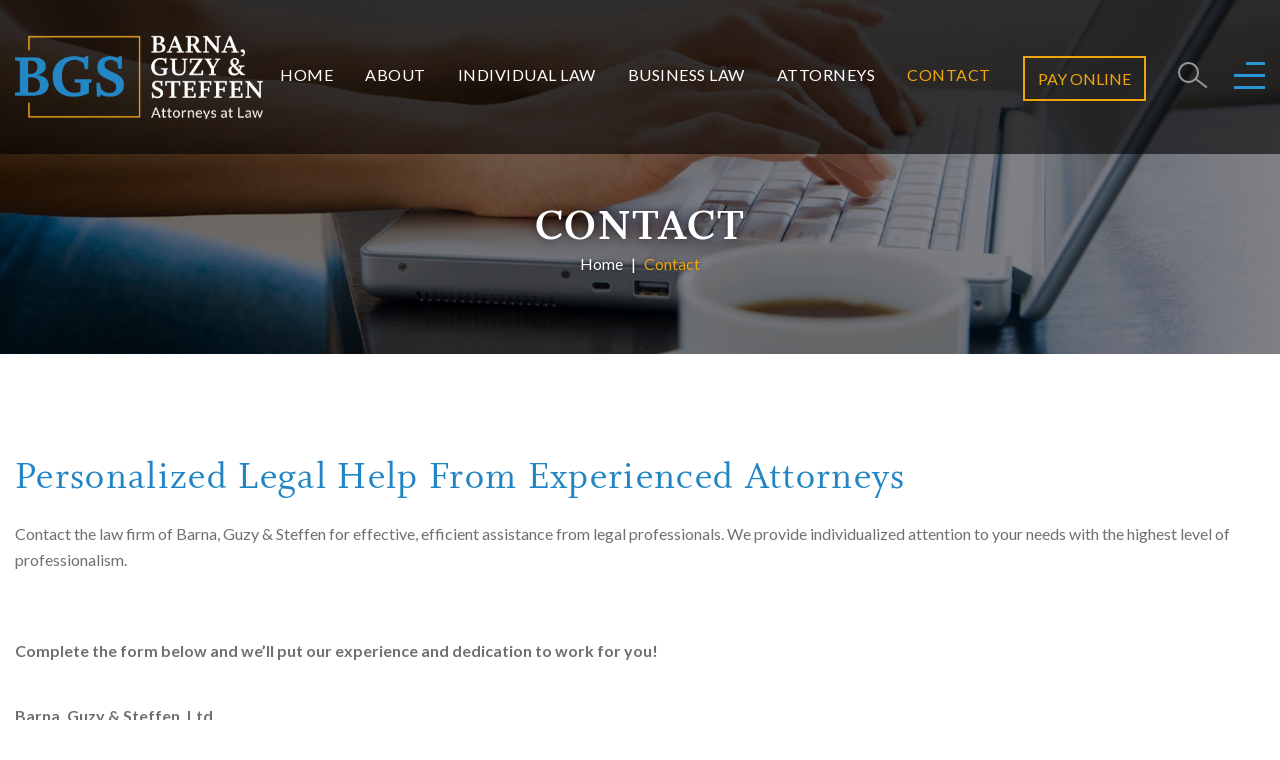

--- FILE ---
content_type: text/html; charset=UTF-8
request_url: https://www.bgs.com/contact
body_size: 8693
content:
		 <!DOCTYPE html>
		 <html lang="en">
		   <head>
		   	<meta charset="utf-8">
		   	<meta http-equiv="X-UA-Compatible" content="IE=edge">
		   	<meta name="viewport" content="width=device-width, initial-scale=1, shrink-to-fit=no">
		     <link href="/packages/prime/themes/bgs/css/bootstrap.css" rel="stylesheet">
				 <link href="/packages/prime/themes/bgs/css/YouTubePopUp.css" rel="stylesheet">
		     <link href="/packages/prime/themes/bgs/slick/slick.css" rel="stylesheet">
		    	<link href="https://fonts.googleapis.com/css2?family=Lato:ital,wght@0,100;0,300;0,400;0,700;0,900;1,100;1,300;1,400;1,700;1,900&display=swap" rel="stylesheet">
		     <link rel="stylesheet" href="https://maxcdn.bootstrapcdn.com/font-awesome/4.5.0/css/font-awesome.min.css">
		     <link href="/packages/prime/themes/bgs/slick/slick-theme.css" rel="stylesheet">
				 <link rel="stylesheet" href="https://use.typekit.net/rkg3uvk.css">
		     		       <link href="/application/files/cache/css/bgs/styles.css?ts=1768797064" rel="stylesheet" type="text/css" media="all">		     
<title>Contact Barna, Guzy &amp; Steffen | Twin Cities Legal Professionals</title>

<meta http-equiv="content-type" content="text/html; charset=UTF-8"/>
<meta name="description" content="Contact the experienced business and individual law attorneys of Barna, Guzy &amp; Steffen, serving the Twin Cities and surrounding area since 1938."/>
<meta name="generator" content="concrete5 - 8.5.2"/>
<link rel="shortcut icon" href="https://www.bgs.com/application/files/4815/9039/4264/fav-icon.png" type="image/x-icon"/>
<link rel="icon" href="https://www.bgs.com/application/files/4815/9039/4264/fav-icon.png" type="image/x-icon"/>
<link rel="canonical" href="https://www.bgs.com/contact">
<script type="text/javascript">
    var CCM_DISPATCHER_FILENAME = "/index.php";
    var CCM_CID = 195;
    var CCM_EDIT_MODE = false;
    var CCM_ARRANGE_MODE = false;
    var CCM_IMAGE_PATH = "/concrete/images";
    var CCM_TOOLS_PATH = "/index.php/tools/required";
    var CCM_APPLICATION_URL = "https://www.bgs.com";
    var CCM_REL = "";
    var CCM_ACTIVE_LOCALE = "en_US";
</script>

<link href="/packages/formigo_social_links/css/font-awesome.css?ccm_nocache=c2f810f838c393a212b03734e81cad1b159e6ccc" rel="stylesheet" type="text/css" media="all">
<link href="/concrete/css/font-awesome.css?ccm_nocache=c2f810f838c393a212b03734e81cad1b159e6ccc" rel="stylesheet" type="text/css" media="all">
<script type="text/javascript" src="/concrete/js/jquery.js?ccm_nocache=c2f810f838c393a212b03734e81cad1b159e6ccc"></script>
<!--[if lt IE 9]><script type="text/javascript" src="/concrete/js/ie/respond.js?ccm_nocache=c2f810f838c393a212b03734e81cad1b159e6ccc"></script><![endif]-->
<link href="/packages/ig_spacer/blocks/ig_spacer/view.css?ccm_nocache=0c4dfa57395d94003bdd764e48730b9d65d9a964" rel="stylesheet" type="text/css" media="all">
<link href="/packages/accordion_pro/css/style_presets.css?ts=1591345644&ccm_nocache=c07a8294c6f47fdf5b391f29567319eb5b505b43" rel="stylesheet" type="text/css" media="all">
<!-- Global site tag (gtag.js) - Google Analytics -->
<script async src="https://www.googletagmanager.com/gtag/js?id=UA-29376363-1"></script>
<script>
  window.dataLayer = window.dataLayer || [];
  function gtag(){dataLayer.push(arguments);}
  gtag('js', new Date());

  gtag('config', 'UA-29376363-1');
</script>

<!-- Google tag (gtag.js) -->
<script async src="https://www.googletagmanager.com/gtag/js?id=G-RBG2JJHV97"></script>
<script>
  window.dataLayer = window.dataLayer || [];
  function gtag(){dataLayer.push(arguments);}
  gtag('js', new Date());

  gtag('config', 'G-RBG2JJHV97');
</script>

<!-- Google Tag Manager -->
<script>(function(w,d,s,l,i){w[l]=w[l]||[];w[l].push({'gtm.start':
new Date().getTime(),event:'gtm.js'});var f=d.getElementsByTagName(s)[0],
j=d.createElement(s),dl=l!='dataLayer'?'&l='+l:'';j.async=true;j.src=
'https://www.googletagmanager.com/gtm.js?id='+i+dl;f.parentNode.insertBefore(j,f);
})(window,document,'script','dataLayer','GTM-KQJV6RZ');</script>
<!-- End Google Tag Manager -->

<div id="popup-rating-widget"><script id="popup-rating-widget-script" src="https://widget.reviewability.com/js/popupWidget.min.js" data-gfspw="https://prime.reviewability.com/popup-pixel/get/4eb6df3fcc35cfca01aa27ecaa08ac1b9bda5a68" async></script></div>

<meta name="facebook-domain-verification" content="kx0xqybzl8epcl6o41diruonzmj54q" />
<!-- Facebook Pixel Code -->
<script>
!function(f,b,e,v,n,t,s)
{if(f.fbq)return;n=f.fbq=function(){n.callMethod?
n.callMethod.apply(n,arguments):n.queue.push(arguments)};
if(!f._fbq)f._fbq=n;n.push=n;n.loaded=!0;n.version='2.0';
n.queue=[];t=b.createElement(e);t.async=!0;
t.src=v;s=b.getElementsByTagName(e)[0];
s.parentNode.insertBefore(t,s)}(window, document,'script',
'https://connect.facebook.net/en_US/fbevents.js');
fbq('init', '494512087409782');
fbq('track', 'PageView');
</script>
<noscript><img height="1" width="1" style="display:none"
src="https://www.facebook.com/tr?id=494512087409782&ev=PageView&noscript=1"
/></noscript>
<!-- End Facebook Pixel Code -->		     				 <script>
					$(document).ready(function() {
							$(".faq-inner .accordion-item").click(function () {
									if(!$(this).hasClass("open")){
											$(".faq-inner .accordion-item").removeClass("open");
											$(this).addClass("open");}else{ $(this).removeClass("open"); }
							});
					});
				 </script>
		   </head>
		   <body class="page-body">
		   <div class="ccm-page page-type-page page-template-full wrapper">
<div class="modal fade" id="basicModal" tabindex="-1" role="dialog" aria-labelledby="basicModal" aria-hidden="true">
  <div class="modal-dialog">
    <div class="modal-content">
      <div class="modal-header">
        <h4 class="modal-title" id="myModalLabel">Type in your search and press enter</h4>
        <button type="button" class="close" data-dismiss="modal" aria-label="Close">
          <span aria-hidden="true">&times;</span>
        </button>
      </div>
      <div class="modal-body">
       

        <form action="https://www.bgs.com/search-result" method="get" class="ccm-search-block-form" id="search_form">
                <input name="search_paths[]" type="hidden" value="" />        <input name="query" id="search-q" type="text" value="" placeholder="Type Here" class="input_search search_value" required autofocus/>
        <!-- <div class="search_icon header_search" title="Search Hear"><i class="fa fa-search" aria-hidden="true"></i></div> -->
        <!--<input name="submit" type="submit" value="" class="btn btn-default ccm-search-block-submit" />-->
        </form>


    <script>
        $('.modal').on('shown.bs.modal', function() {
      $(this).find('[autofocus]').focus();
    });
    </script>

      </div>
    </div>
  </div>
</div>

		<header class="clear inside-header">
		   			<div class="container">
				<div class="row">
					<div class="col-lg-12 col-md-12 col-12">
						<div class="logo">
              

    <div class="image-outer"><a href="https://www.bgs.com/"  title="Barna, Guzy & Steffen, Attorneys at Law"><img src="/application/files/9915/8978/5792/barna-guzy-steffen-attorneys-at-law.png" alt="Barna, Guzy &amp; Steffen, Attorneys at Law" width="248" height="84" class="ccm-image-block img-responsive bID-1010" title="Barna, Guzy &amp; Steffen, Attorneys at Law"></a></div>
            </div>
						<div class="header_top_links">
<div class="hamburger_menu"> <a href="javascript:void(0);"> <span></span> </a> </div>
							<div class="site_search">
                <a href="#" class="btn btn-lg search-model" data-toggle="modal" data-target="#basicModal"></a>
              </div>
							<div class="site_nav">
								<nav class="navbar">
                  

    <ul class="nav header-nav"><li class=""><a title="Home" href="https://www.bgs.com/" target="_self" class="">Home</a></li><li class=""><a title="About" href="https://www.bgs.com/about" target="_self" class="">About</a><ul><li class=""><a title="Our Mission" href="https://www.bgs.com/about/our-mission" target="_self" class="">Our Mission</a></li><ul></li></li></li></li></li></li></li></li></li></li></li></li></li></li></li></li></li></li></li></li></li></ul></li></ul></li></li><li class=""><a title="Individual Law" href="https://www.bgs.com/individual-law" target="_self" class="">Individual Law</a><ul><li class=""><a title="Car Accidents" href="https://www.bgs.com/individual-law/car-accidents" target="_self" class="">Car Accidents</a></li><li class=""><a title="Criminal Defense" href="https://www.bgs.com/individual-law/criminal-defense" target="_self" class="">Criminal Defense</a></li><li class=""><a title="Divorce" href="https://www.bgs.com/individual-law/divorce" target="_self" class="">Divorce</a></li><li class=""><a title="DUI &amp; DWI Defense" href="https://www.bgs.com/individual-law/dui-dwi-defense" target="_self" class="">DUI &amp; DWI Defense</a></li><li class=""><a title="Enforcement of Out-of-State Judgments" href="https://www.bgs.com/individual-law/enforcement-out-state-judgments" target="_self" class="">Enforcement of Out-of-State Judgments</a></li><li class=""><a title="Estate Planning &amp; Probate &amp; Trust Administration" href="https://www.bgs.com/individual-law/estate-planning" target="_self" class="">Estate Planning &amp; Probate &amp; Trust Administration</a></li><li class=""><a title="Family Law" href="https://www.bgs.com/individual-law/family-law" target="_self" class="">Family Law</a></li><li class=""><a title="Personal Injury" href="https://www.bgs.com/individual-law/personal-injury" target="_self" class="">Personal Injury</a></li><li class=""><a title="Special Needs and Elder Law Services" href="https://www.bgs.com/individual-law/special-needs-and-elder-law-services" target="_self" class="">Special Needs and Elder Law Services</a></li></ul></li><li class=""><a title="Business Law" href="https://www.bgs.com/business-law" target="_self" class="">Business Law</a><ul><li class=""><a title="Banking Law" href="https://www.bgs.com/business-law/banking-law" target="_self" class="">Banking Law</a></li><li class=""><a title="Collection Law" href="https://www.bgs.com/business-law/collection-law" target="_self" class="">Collection Law</a></li><li class=""><a title="Commercial Litigation" href="https://www.bgs.com/business-law/commercial-litigation" target="_self" class="">Commercial Litigation</a></li><li class=""><a title="Corporate &amp; Business Law" href="https://www.bgs.com/business-law/corporate-business-law" target="_self" class="">Corporate &amp; Business Law</a></li><li class=""><a title="Employment Law" href="https://www.bgs.com/business-law/employment-law" target="_self" class="">Employment Law</a></li><li class=""><a title="Government Law" href="https://www.bgs.com/business-law/government-law" target="_self" class="">Government Law</a></li><li class=""><a title="Labor Law" href="https://www.bgs.com/business-law/labor-law" target="_self" class="">Labor Law</a></li><li class=""><a title="Mediation" href="https://www.bgs.com/business-law/mediation" target="_self" class="">Mediation</a></li><li class=""><a title="Real Estate Law" href="https://www.bgs.com/business-law/real-estate-law" target="_self" class="">Real Estate Law</a></li><li class=""><a title="Technology and Data Privacy Law" href="https://www.bgs.com/business-law/technology-and-data-privacy-law" target="_self" class="">Technology and Data Privacy Law</a></li><li class=""><a title="Transportation Law" href="https://www.bgs.com/business-law/transportation-law" target="_self" class="">Transportation Law</a></li></ul></li><li class=""><a title="Attorneys" href="https://www.bgs.com/attorneys" target="_self" class="">Attorneys</a><ul></li></li></li></li></li></li></li></li></li></li></li></li></li></li></li></li></li></li></li></li></li></li></li></li></li></li></li></li></li></li></li></li></li></li></ul></li></li></li></li><li class="nav-selected nav-path-selected"><a title="Contact" href="https://www.bgs.com/contact" target="_self" class="nav-selected nav-path-selected">Contact</a></li></li></li></li></li></li></li></li></li></ul><script>

  $("ul").each(
  function() {
    var elem = $(this);
    if (elem.children().length == 0) {
      elem.remove();
    }
  }
);

</script>

								</nav>
                

    <div class="button-wrap">
    <a href="https://bgshpp.securepayments.cardpointe.com/pay" class="pay_online" title="Pay Online" target="_blank">Pay Online</a></div>


							</div>
						</div>
					</div>
				</div>
			</div>
      <div class="flyout_menu">
        <div class="flyout_menu_wrap">
        <a class="close" href="javascript:void(0);"><img src="/packages/prime/themes/bgs/images/flip_close.png" alt="Flip close"> </a>
        

    <div class="button-wrap">
</div>



    <ul class="flyout_menu_nav d-none d-md-block  d-lg-block">
	<li><a href="/careers" target="_self" title="Careers">Careers</a></li>
	<li><a href="/faqs" target="_self" title="FAQs">FAQs</a></li>
	<li><a href="/testimonials" target="_self" title="Testimonials">Testimonials</a></li>
	<li><a href="/blog" target="_blank" title="Blog">Blog</a></li>
</ul>



    <div class="button-wrap">
    <a href="https://bgshpp.securepayments.cardpointe.com/pay" class="pay_online" title="Pay Online" target="_blank">Pay Online</a></div>




    <ul class="flyout_menu_nav d-block d-md-none d-lg-none"><li class=""><a href="https://www.bgs.com/about" target="_self" class=" " title="About" >About</a><span class="has_sub_nav"></span><ul class="dropdown-mobile-menu"><li><a href="https://www.bgs.com/about/our-mission" title="Our Mission">Our Mission</a></li></ul></li><li class=""><a href="https://www.bgs.com/individual-law" target="_self" class=" " title="Individual Law" >Individual Law</a><span class="has_sub_nav"></span><ul class="dropdown-mobile-menu"><li><a href="https://www.bgs.com/individual-law/car-accidents" title="Car Accidents">Car Accidents</a></li><li><a href="https://www.bgs.com/individual-law/criminal-defense" title="Criminal Defense">Criminal Defense</a></li><li><a href="https://www.bgs.com/individual-law/divorce" title="Divorce">Divorce</a></li><li><a href="https://www.bgs.com/individual-law/dui-dwi-defense" title="DUI & DWI Defense">DUI & DWI Defense</a></li><li><a href="https://www.bgs.com/individual-law/enforcement-out-state-judgments" title="Enforcement of Out-of-State Judgments">Enforcement of Out-of-State Judgments</a></li><li><a href="https://www.bgs.com/individual-law/estate-planning" title="Estate Planning & Probate & Trust Administration">Estate Planning & Probate & Trust Administration</a></li><li><a href="https://www.bgs.com/individual-law/family-law" title="Family Law">Family Law</a></li><li><a href="https://www.bgs.com/individual-law/personal-injury" title="Personal Injury">Personal Injury</a></li></ul></li><li class=""><a href="https://www.bgs.com/business-law" target="_self" class=" " title="Business Law" >Business Law</a><span class="has_sub_nav"></span><ul class="dropdown-mobile-menu"><li><a href="https://www.bgs.com/business-law/banking-law" title="Banking Law">Banking Law</a></li><li><a href="https://www.bgs.com/business-law/collection-law" title="Collection Law">Collection Law</a></li><li><a href="https://www.bgs.com/business-law/commercial-litigation" title="Commercial Litigation">Commercial Litigation</a></li><li><a href="https://www.bgs.com/business-law/corporate-business-law" title="Corporate & Business Law">Corporate & Business Law</a></li><li><a href="https://www.bgs.com/business-law/employment-law" title="Employment Law">Employment Law</a></li><li><a href="https://www.bgs.com/business-law/government-law" title="Government Law">Government Law</a></li><li><a href="https://www.bgs.com/business-law/labor-law" title="Labor Law">Labor Law</a></li><li><a href="https://www.bgs.com/business-law/mediation" title="Mediation">Mediation</a></li><li><a href="https://www.bgs.com/business-law/real-estate-law" title="Real Estate Law">Real Estate Law</a></li><li><a href="https://www.bgs.com/business-law/technology-and-data-privacy-law" title="Technology and Data Privacy Law">Technology and Data Privacy Law</a></li><li><a href="https://www.bgs.com/business-law/transportation-law" title="Transportation Law">Transportation Law</a></li></ul></li><li class=""><a href="https://www.bgs.com/attorneys" target="_self" class=" " title="Attorneys" >Attorneys</a><span class="has_sub_nav"></span><ul class="dropdown-mobile-menu"></ul></li><li class=""><a href="https://www.bgs.com/testimonials" target="_self" class=" " title="Testimonials" >Testimonials</a></li><li class="nav-selected nav-path-selected"><a href="https://www.bgs.com/contact" target="_self" class="nav-selected nav-path-selected " title="Contact" >Contact</a></li><li class=""><a href="https://www.bgs.com/blog" target="_self" class=" " title="Blog" >Blog</a></li><li class=""><a href="https://www.bgs.com/careers" target="_self" class=" " title="Careers" >Careers</a></li><li class=""><a href="https://www.bgs.com/faqs" target="_self" class=" " title="FAQs" >FAQs</a></li></ul><script>
$( document ).ready(function() {
  $('ul.dropdown-mobile-menu').each(function(){
      if ($(this).html().length == 0) {
      $(this).siblings('span').remove();
       $(this).remove();
     }
   });
   $('.flyout_menu_nav > li > span.has_sub_nav').click(function(e) {
$(this).parent().toggleClass("open_nav");
   });
$('.dropdown-mobile-menu > li > span.has_sub_nav').click(function(e) {
$(this).parent().toggleClass("open_nav");
  });
  });
</script>



    <div class="contact-details-outer">
    <a href="tel:763.780.8500" title="763.780.8500" class="ph_no">763.780.8500</a>    <a href="tel:800.422.3486" title="800.422.3486" class="alt_ph_no">Toll Free: 800.422.3486</a>    <a href="mailto:info@bgs.com" title="info@bgs.com" class="mail-id">info@bgs.com</a>    <p>200 Coon Rapids Blvd. NW, #400<br />
Coon Rapids, MN 55433</p>
  </div>



    	<ul class="social_icon">
		<li><a target="_blank" href="https://www.facebook.com/bgslawyers" title="Facebook"><i class="fa fa-facebook"></i></li></a><li><a target="_blank" href="https://www.linkedin.com/company/barna-guzy-&-steffen/" title="Linked In"><i class="fa fa-linkedin"></i></li></a><li><a target="_blank" href="http://bgs.com/blog/" title="RSS"><i class="fa fa-rss"></i></li></a></ul>

      </div></div>
		</header>

 
		<script>
		$( ".search-model" ).on( "click", function() {
			$("#basicModal").addClass("show");
		});
    $(document).ready(function(){
      $(window).scroll(function() {
        if ($(window).scrollTop() >= 200) {
            $("header").addClass("header_fixed");
        }else{
            $("header").removeClass("header_fixed");
        }
      });
      $('.hamburger_menu').click(function(){
    $('.flyout_menu').toggleClass('open');
    });
    $('.close').click(function(){
    $('.flyout_menu').removeClass('open');
    });
     $(".alert-top-close").click(function(){
          $(".alert-top").slideUp("slow");
        });
    });
		</script>
<section class="clear banner ">


        <img src="https://www.bgs.com/application/files/1015/9545/1951/contact-barna-guzy-steffen.jpg" alt="contact-barna-guzy-steffen.jpg"/>    	<div class="banner_overlay">
    <h1>Contact</h1>


    <nav role="navigation" aria-label="breadcrumb"><ol class="breadcrumb"><li class="breadcrumb-item"><a href="https://www.bgs.com/" target="_self">Home</a></li><li class="breadcrumb-item active">Contact</li></ol></nav>
</div>

</section>
   <section class="content clear">
  

<div class="container"><div class="row"><div class="col-sm-12">    <h2>Personalized Legal Help From Experienced Attorneys</h2>

<p>Contact the law firm of Barna, Guzy &amp; Steffen for effective, efficient assistance from legal professionals. We provide individualized attention to your needs with the highest level of professionalism.</p>

<p>&nbsp;</p>

<p><strong>Complete the form below and we&rsquo;ll put our experience and dedication to work for you!</strong></p>

</div></div></div>

    <script type="application/ld+json">
{
  "@context": "https://schema.org",
  "@type": "LegalService",
  "name": "Barna, Guzy & Steffen, LTD",
  "image": "https://www.bgs.com/application/files/9915/8978/5792/barna-guzy-steffen-attorneys-at-law.png",
  "@id": "",
  "url": "https://www.bgs.com/",
  "telephone": "763.780.8500",
  "address": {
    "@type": "PostalAddress",
    "streetAddress": "200 Coon Rapids Blvd. NW #400",
    "addressLocality": "Coon Rapids",
    "addressRegion": "MN",
    "postalCode": "55433",
    "addressCountry": "US"
  },
  "geo": {
    "@type": "GeoCoordinates",
    "latitude": 45.13757053123091,
    "longitude": -93.27317870325017
  },
  "openingHoursSpecification": {
    "@type": "OpeningHoursSpecification",
    "dayOfWeek": [
      "Monday",
      "Tuesday",
      "Wednesday",
      "Thursday",
      "Friday"
    ],
    "opens": "08:00",
    "closes": "17:00"
  } 
}
</script>


<div class="container"><div class="row"><div class="col-sm-12">    <div class="igSpacer" style="height:20px"></div>

</div></div></div>

<div class="container"><div class="row"><div class="col-sm-12">    <div class="row"><div class="col-sm-6">

    <p><strong>Barna, Guzy &amp; Steffen, Ltd.</strong><br />
200 Coon Rapids Boulevard Northwest, #400<br />
Coon Rapids, MN 55433</p>

<p>Phone: <a href="tel:763.780.8500" title="763.780.8500">763.780.8500</a><br />
Toll-free: <a href="tel:800.422.3486" title="800.422.3486">800.422.3486</a><br />
Fax: 763.780.1777</p>

<h3>Hours of Operation</h3>

<p>Our office is open Monday through Friday from 8 a.m. to 5:00 p.m.</p>

<h3>Our Location</h3>

<p>Barna, Guzy &amp; Steffen is located in the Northtown Financial Plaza in Coon Rapids, Minnesota, a suburb of Minneapolis. Our location allows us to keep our legal fees very competitive and provides our attorneys with convenient access to area courts. In addition, our location offers ease of accessibility for clients throughout the Twin Cities metropolitan area and greater Minnesota. Parking is free.</p>

<p>When you arrive at our offices, take the elevator to the fourth floor. There, our friendly receptionist will greet you and contact the attorney with whom you have an appointment. Depending on which attorney you&rsquo;re seeing, and if this is your first appointment, there may be a small amount of paperwork to complete while you wait in our comfortable lobby area. Enjoy coffee, tea, soda, or water while you wait. Your attorney will be with you promptly.</p>

</div><div class="col-sm-6">

    <h3>Directions</h3>



      	<div class="clear accordion_wrapper content no_bg">
  <div class="faq-inner faq-attorney">
    <div id="faq_acc_989" class="faq accordion-container style-preset-1" data-collapse="0"  data-scroll-to-active-item="0" data-animation-duration="300">
      <div class="row accordion_row">
        <div class="col-lg-12 col-md-12 col-12">
                 <div class="card accordion-item ">
                <div class="accordion-header right">
                    <div class="accordion-title-overlay"></div>
                    <div class="card-header accordion-header-inner">
                        <div class="accordion-title"><h2>From Minneapolis</h2></div>
                    </div>
                </div>
                <div class="accordion-outer-content card-body"><div class="accordion-content"><p>Take I-94 West from Minneapolis to 252 North and then to 610 East. Exit onto Coon Rapids Boulevard. Turn right and travel two blocks to Springbrook Drive. Turn right and then left into the parking lot.</p></div></div>
            </div>

                      <div class="card accordion-item ">
                <div class="accordion-header right">
                    <div class="accordion-title-overlay"></div>
                    <div class="card-header accordion-header-inner">
                        <div class="accordion-title"><h2>From St. Paul/Eastern Suburbs</h2></div>
                    </div>
                </div>
                <div class="accordion-outer-content card-body"><div class="accordion-content"><p>Take 35-E North to I-694 West to County 10 (toward Anoka). When County 10 joins with 47, do not turn. Stay straight on County 3 (Coon Rapids Boulevard). Turn left onto Springbrook Drive, then left again into the parking lot.</p></div></div>
            </div>

                      <div class="card accordion-item ">
                <div class="accordion-header right">
                    <div class="accordion-title-overlay"></div>
                    <div class="card-header accordion-header-inner">
                        <div class="accordion-title"><h2>From Western Suburbs (Maple Grove, Eden Prairie)</h2></div>
                    </div>
                </div>
                <div class="accordion-outer-content card-body"><div class="accordion-content"><p>Take 694 East to 169 North and then to 610 East. Exit onto Coon Rapids Boulevard. Turn right and travel two blocks to Springbrook Drive. Turn right and then left into the parking lot.</p></div></div>
            </div>

                      <div class="card accordion-item ">
                <div class="accordion-header right">
                    <div class="accordion-title-overlay"></div>
                    <div class="card-header accordion-header-inner">
                        <div class="accordion-title"><h2>From MSP International Airport</h2></div>
                    </div>
                </div>
                <div class="accordion-outer-content card-body"><div class="accordion-content"><p>Take I-494 West to 35-W North, to I-94 West, to 252 North, and then to 610 East. Exit onto Coon Rapids Boulevard. Turn right and travel two blocks to Springbrook Drive. Turn right and then left into the parking lot.</p></div></div>
            </div>

                        </div>
            </div>
            </div>
    </div>
      </div>


</div></div>
</div></div></div>

<div class="container"><div class="row"><div class="col-sm-12">    <div class="row"><div class="col-sm-12">

    <iframe src="https://www.google.com/maps/embed?pb=!1m18!1m12!1m3!1d2814.4474931843874!2d-93.27553368411508!3d45.13753077909856!2m3!1f0!2f0!3f0!3m2!1i1024!2i768!4f13.1!3m3!1m2!1s0x52b325296df984ff%3A0x7497c58e73f9590a!2sBarna%2C%20Guzy%20%26%20Steffen%2C%20Attorneys%20at%20Law!5e0!3m2!1sen!2sus!4v1596147443770!5m2!1sen!2sus" width="100%" height="450" frameborder="0" style="border:0;" allowfullscreen="" aria-hidden="false" tabindex="0"></iframe>
</div></div>
</div></div></div></section>
  

    

    <section class="clear contact_form_wrapper">
    <div class="container">
    <div class="row text-center">
        <div class="col-lg-12 col-md-12 col-12">
        	 

    <h2>Speak with an Experienced Attorney</h2>

<p>The law firm of Barna, Guzy &amp; Steffen offers dedicated attorneys who effectively and efficiently handle your legal needs with the highest level of professionalism.</p>

        
           
        </div>
    </div>
</div>
</section>
<section class="clear contact_form_cover">
    <div class="container">
<div class="row">
    <div class="col-lg-12 col-md-12 col-12">
        <div class="contact_form">
<script type="text/javascript" src="https://form.jotform.com/jsform/202174418559055"></script></div>
</div></div></div></section>


        <section class="clear logo_slider_wrapper text-center">
        	<div class="container-fluid">
        		<div class="row">
        			<div class="col-lg-12 col-md-12 col-12">
        				<div class="logo_slider clear"> 

    
          <div class="brand_logo_slider_item">
          	               <a href="https://www.mnbar.org/" title="Minnesota State Bar Association">
                                        <img src="https://www.bgs.com/application/files/8515/8988/2228/msba-minnesota-state-bar-association.png" alt="msba-minnesota-state-bar-association.png"/>
                                      </a>                 </div>
         <div class="brand_logo_slider_item">
          	               <a href="https://anokabar.com/" title="Anoka County Bar Association of Minnesota">
                                        <img src="https://www.bgs.com/application/files/4015/8988/2416/acba-anoka-county-bar-association.png" alt="acba-anoka-county-bar-association.png"/>
                                      </a>                 </div>
         <div class="brand_logo_slider_item">
          	               <a href="https://www.mnbar.org/hennepin-county-bar-association" title="Hennepin County Bar Association">
                                        <img src="https://www.bgs.com/application/files/9815/8988/2471/hennepin-county-bar-association.png" alt="hennepin-county-bar-association.png"/>
                                      </a>                 </div>
         <div class="brand_logo_slider_item">
          	               <a href="https://www.americanbar.org/" title="American Bar Association">
                                        <img src="https://www.bgs.com/application/files/8615/8988/2471/aba-american-bar-association.png" alt="aba-american-bar-association.png"/>
                                      </a>                 </div>
         <div class="brand_logo_slider_item">
          	               <a href="https://www.fedbar.org/" title="Federal Bar Association">
                                        <img src="https://www.bgs.com/application/files/2815/8988/2470/federal-bar-association.png" alt="federal-bar-association.png"/>
                                      </a>                 </div>
   
  </div>
        			</div>
        		</div>
        	</div>
        </section>

        <footer class="clear">
          <div class="container">
            <div class="row">
              <div class="col-lg-4 col-md-7 col-12">
                <div class="footer_contact">
                  

    <p><a class="phonenumber" href="tel:763.780.8500">763.780.8500</a> <a class="phonenumber" href="tel:800.422.3486"> Toll Free: 800.422.3486</a></p>

<p>200 Coon Rapids Blvd. NW, #400<br />
Coon Rapids, MN 55433</p>



        <div class="ccm-custom-style-container ccm-custom-style-footercontact-185 footer-copyright"
            >
    <span>&copy; <small>2018</small> Barna, Guzy &amp; Steffen, LTD. All Rights Reserved.</span>
    </div>
                </div>
              </div>
              <div class="col-md-5 d-md-block d-lg-none d-none">
            <div class="footer_links clear">
          <div class="pay_bill">
            

    <div class="button-wrap">
</div>

            </div>
              </div>
          </div>
              <div class="col-lg-8 col-md-12 col-12">
                <div class="footer_links clear">
                  <div class="pay_bill d-block d-md-none d-lg-block">
                    

    <div class="button-wrap">
</div>

                  </div>
                  

    <ul class="nav">      <li class="footer_nav_icon "><a title="Home" href="https://www.bgs.com/" target="_self" class="" data-hover="/application/files/9415/9049/4524/home-hover.png" data-img="/application/files/1115/9049/3681/home.png" style="background-image:url(/application/files/1115/9049/3681/home.png)">Home</a>        </li>      <li class="footer_nav_icon "><a title="About" href="https://www.bgs.com/about" target="_self" class="" data-hover="/application/files/4115/9049/4579/about-us-hover.png" data-img="/application/files/1515/9049/3934/about-us.png" style="background-image:url(/application/files/1515/9049/3934/about-us.png)">About</a>        </li>        </li>      <li class="footer_nav_icon "><a title="Individual Law" href="https://www.bgs.com/individual-law" target="_self" class="" data-hover="/application/files/1615/9049/4652/individual-law-hover.png" data-img="/application/files/9215/9049/3985/individual-law.png" style="background-image:url(/application/files/9215/9049/3985/individual-law.png)">Individual Law</a>        </li>      <li class="footer_nav_icon "><a title="Business Law" href="https://www.bgs.com/business-law" target="_self" class="" data-hover="/application/files/9515/9049/4693/business-law-hover.png" data-img="/application/files/1615/9049/4027/business-law.png" style="background-image:url(/application/files/1615/9049/4027/business-law.png)">Business Law</a>        </li>      <li class="footer_nav_icon "><a title="Attorneys" href="https://www.bgs.com/attorneys" target="_self" class="" data-hover="/application/files/7515/9049/4738/attorneys-hover.png" data-img="/application/files/8315/9049/4103/attorneys.png" style="background-image:url(/application/files/8315/9049/4103/attorneys.png)">Attorneys</a>        </li>      <li class="footer_nav_icon "><a title="Testimonials" href="https://www.bgs.com/testimonials" target="_self" class="" data-hover="/application/files/4915/9049/4784/testimonials-hover.png" data-img="/application/files/4115/9049/4146/testimonials.png" style="background-image:url(/application/files/4115/9049/4146/testimonials.png)">Testimonials</a>        </li>        </li>        </li>      <li class="footer_nav_icon nav-selected nav-path-selected"><a title="Contact" href="https://www.bgs.com/contact" target="_self" class="nav-selected nav-path-selected" data-hover="/application/files/5015/9049/4830/contact-us-hover.png" data-img="/application/files/4415/9049/4196/contact-us.png" style="background-image:url(/application/files/4415/9049/4196/contact-us.png)">Contact</a>        </li>        </li>        </li>        </li>        </li>        </li>        </li>        </li>        </li></ul><script>
$(document).ready(function(){
  var imageUrl = $('.nav li.footer_nav_icon.nav-path-selected a').data("hover");
   $('.nav li.footer_nav_icon.nav-path-selected a').css("background-image", "url(" + imageUrl + ")");
});
jQuery(function ($) {
  $('.nav li.footer_nav_icon a').hover(function () {
      var imageUrl = $(this).data("hover");
        $(this).css("background-image", "url(" + imageUrl + ")");
    }, function () {
      var image = $(this).data("img");
        $(this).css("background-image", "url(" + image + ")");
    });
    $('.nav li.footer_nav_icon.nav-selected.nav-path-selected a').hover(function () {
        var imageUrl = $(this).data("hover");
        $(this).css("background-image", "url(" + imageUrl + ")");
    });
})
</script>

                </div>
                <div class="credits">
                  

    <ul class="nav"><li class="Service_Area"><a title="Service Area" href="https://www.bgs.com/about/service-area" target="_self" class="">Service Area</a><ul><li class="Accessibility_Statement"><a title="Accessibility Statement" href="https://www.bgs.com/accessibility-statement" target="_self" class="">Accessibility Statement</a></li><li class="Privacy_Policy"><a title="Privacy Policy" href="https://www.bgs.com/privacy-policy" target="_self" class="">Privacy Policy</a></li><li class="Website_Credits"><a title="Website Credits" href="https://www.bgs.com/website-credits" target="_self" class="">Website Credits</a></li><li class="Sitemap"><a title="Sitemap" href="https://www.bgs.com/sitemap" target="_self" class="">Sitemap</a></li><li class="AI_Policy"><a title="AI Policy" href="https://www.bgs.com/ai-policy" target="_self" class="">AI Policy</a></li></ul><!--script>
$(document).ready(function(){
var newDiv = $('<li class=" "><a title="Service Area" href="/about/service_area" target="_self" class=" ">Service Area</a><ul></ul></li>');
$(newDiv ).insertAfter($('.Privacy_Policy'));
});
</script-->

                </div>
              </div>
            </div>
          </div>
        </footer>
</div>
<script type="text/javascript">
			var d = new Date();
			if($(".footer-copyright span small").length){
			$(".footer-copyright span small").text(d.getFullYear());}




$(function($) {
  let url = window.location.href;
  $('.flyout_menu_nav li a').each(function() {
    if (this.href === url) {
      $(this).closest('li').addClass('nav-selected nav-path-selected');
    }
  });
});
$(document).ready(function(){
$('.logo_slider').slick({
  dots: false,
  infinite: true,
  speed: 300,
  slidesToShow: 5,
  slidesToScroll: 1,
	autoplay: true,
  autoplaySpeed: 2000,
  responsive: [
    {
      breakpoint: 1024,
      settings: {
        slidesToShow: 5,
        slidesToScroll: 1,
        infinite: true,
				autoplay: true,
  			autoplaySpeed: 2000,
        dots: false
      }
    },
    {
      breakpoint: 600,
      settings: {
        slidesToShow: 2,
        slidesToScroll: 2
      }
    },
    {
      breakpoint: 480,
      settings: {
        slidesToShow: 1,
        slidesToScroll: 1
      }
    }
    // You can unslick at a given breakpoint now by adding:
    // settings: "unslick"
    // instead of a settings object
  ]
});

$(".faq-outer #faq_acc_ .card.accordion-item").click(function () {
       console.log($(this));
         if(!$(this).hasClass("open")){
             $(".faq-outer #faq_acc_ .card.accordion-item").removeClass("open");
           $(this).addClass("open");
          }else{ $(this).removeClass("open"); }
     });
     
$(".faq-attorney #faq_acc_ .card.accordion-item").click(function () {
       console.log($(this));
         if(!$(this).hasClass("open")){
             $(".faq-attorney #faq_acc_ .card.accordion-item").removeClass("open");
           $(this).addClass("open");
          }else{$(this).removeClass("open"); }
     });
});


</script>
<script type="text/javascript" src="/packages/prime/themes/bgs/js/YouTubePopUp.jquery.js"></script>
<script type="text/javascript" src="/packages/prime/themes/bgs/js/lib/tether.min.js"></script>
<script type="text/javascript" src="/packages/prime/themes/bgs/slick/slick.min.js"></script>
  





<script src="/packages/prime/themes/bgs/js/bootstrap.min.js"></script>



<script type="text/javascript" src="/concrete/js/picturefill.js?ccm_nocache=c2f810f838c393a212b03734e81cad1b159e6ccc"></script>

<script>(function(){ var s = document.createElement('script'), e = ! document.body ? document.querySelector('head') : document.body; s.src = 'https://acsbapp.com/apps/app/dist/js/app.js'; s.async = true; s.onload = function(){ acsbJS.init({ statementLink : '', footerHtml : '', hideMobile : false, hideTrigger : false, language : 'en', position : 'left', leadColor : '#1c70a4', triggerColor : '#1c70a4', triggerRadius : '50%', triggerPositionX : 'right', triggerPositionY : 'bottom', triggerIcon : 'people', triggerSize : 'medium', triggerOffsetX : 20, triggerOffsetY : 20, mobile : { triggerSize : 'small', triggerPositionX : 'right', triggerPositionY : 'bottom', triggerOffsetX : 10, triggerOffsetY : 10, triggerRadius : '50%' } }); }; e.appendChild(s);}());</script>

</body>
</html>


--- FILE ---
content_type: text/css
request_url: https://www.bgs.com/packages/prime/themes/bgs/css/YouTubePopUp.css
body_size: 287
content:
@charset "UTF-8";.YouTubePopUp-Wrap{position:fixed;width:100%;height:100%;background-color:#000;background-color:rgba(0,0,0,0.8);top:0;left:0;z-index:9999999999999;}
.YouTubePopUp-animation{opacity:0;-webkit-animation-duration:0.5s;animation-duration:0.5s;-webkit-animation-fill-mode:both;animation-fill-mode:both;-webkit-animation-name:YouTubePopUp;animation-name:YouTubePopUp;}
@-webkit-keyframes YouTubePopUp{0%{opacity:0;}
100%{opacity:1;}
}
@keyframes YouTubePopUp{0%{opacity:0;}
100%{opacity:1;}
}
body.logged-in .YouTubePopUp-Wrap{top:32px;z-index:99998;}
.YouTubePopUp-Content{max-width:680px;display:block;margin:0 auto;height:100%;position:relative;}
.YouTubePopUp-Content iframe{max-width:100% !important;width:100% !important;display:block !important;height:480px !important;border:none !important;position:absolute;top:0;bottom:0;margin:auto 0;}
.YouTubePopUp-Hide{-webkit-animation-duration:0.5s;animation-duration:0.5s;-webkit-animation-fill-mode:both;animation-fill-mode:both;-webkit-animation-name:YouTubePopUpHide;animation-name:YouTubePopUpHide;}
@-webkit-keyframes YouTubePopUpHide{0%{opacity:1;}
100%{opacity:0;}
}
@keyframes YouTubePopUpHide{0%{opacity:1;}
100%{opacity:0;}
}
.YouTubePopUp-Close{position:absolute;top:0;cursor:pointer;bottom:528px;right:0px;margin:auto 0;width:24px;height:24px;background:url(../images/close.png) no-repeat;background-size:24px 24px;-webkit-background-size:24px 24px;-moz-background-size:24px 24px;-o-background-size:24px 24px;}
.YouTubePopUp-Close:hover{opacity:0.5;}
@media all and (max-width:768px) and (min-width:10px){.YouTubePopUp-Content{max-width:90%;}
}
@media all and (max-width:600px) and (min-width:10px){.YouTubePopUp-Content iframe{height:320px !important;}
.YouTubePopUp-Close{bottom:362px;}
}
@media all and (max-width:480px) and (min-width:10px){.YouTubePopUp-Content iframe{height:220px !important;}
.YouTubePopUp-Close{bottom:262px;}
}


--- FILE ---
content_type: text/css
request_url: https://www.bgs.com/application/files/cache/css/bgs/styles.css?ts=1768797064
body_size: 15391
content:
body {
  font-size: 16px;
  font-family: 'Lato', sans-serif;
  color: #707070;
}
.wrapper .content ul li {
  position: relative;
  padding-left: 23px;
}
.wrapper .content ul li:before {
  content: "\2022";
  color: #2185c3;
  position: absolute;
  left: 0;
  top: 0;
}
.wrapper img {
  max-width: 100%;
  height: auto;
  display: inline-block;
}
.wrapper h1,
.wrapper h2,
.wrapper h3,
.wrapper h4,
.wrapper h5,
.wrapper h6 {
  font-weight: bold;
  margin: 0 0 1.2rem 0;
  color: #2185c3;
  font-family: whitman,serif;
}
.wrapper h1 {
  font-size: 70px;
  font-weight: 700;
  font-style: normal;
}
@media (min-width: 220px) and (max-width: 767px) {
  .wrapper h1 {
    font-size: 40px;
  }
}
.wrapper h2 {
  font-size: 45px;
}
@media (min-width: 220px) and (max-width: 767px) {
  .wrapper h2 {
    font-size: 30px;
  }
}
@media (min-width: 768px) and (max-width: 991px) {
  .wrapper h2 {
    font-size: 35px;
  }
}
@media (min-width: 992px) and (max-width: 1199px) {
  .wrapper h2 {
    font-size: 40px;
  }
}
@media (min-width: 1200px) and (max-width: 1366px) {
  .wrapper h2 {
    font-size: 40px;
  }
}
.wrapper h3 {
  font-size: 30px;
}
.wrapper h4 {
  font-size: 22px;
}
.wrapper h5 {
  font-size: 20px;
}
.wrapper h6 {
  font-size: 16px;
}
.wrapper p {
  line-height: 26px;
  color: #707070;
  margin-bottom: 1.2rem;
}
.wrapper a {
  color: #eea60e;
  text-decoration: none;
}
.wrapper a:hover {
  color: #2185c3;
}
.wrapper ul {
  list-style: none;
}
.wrapper ul li {
  line-height: 26px;
  color: #707070;
}
.wrapper ol li {
  line-height: 26px;
  color: #707070;
}
.wrapper .btn {
  color: #eea60e;
  padding: 11px 22.25px;
  font-size: 16px;
  text-transform: uppercase;
  border-radius: 0;
  border: 2px solid transparent;
}
@media (min-width: 768px) and (max-width: 991px) {
  .wrapper .btn {
    padding: 6px 20px;
    font-size: 14px;
  }
}
@media (min-width: 220px) and (max-width: 767px) {
  .wrapper .btn {
    padding: 8px 25px;
    font-size: 14px;
  }
}
.wrapper .btn:hover {
  color: #2185c3;
}
.wrapper .btn.btn-primary {
  border: 2px solid #eea60e;
  background-color: transparent;
  -webkit-transform: perspective(1px) translateZ(0);
  transform: perspective(1px) translateZ(0);
  position: relative;
  -webkit-transition-property: color;
  transition-property: color;
  -webkit-transition-duration: 0.3s;
  transition-duration: 0.3s;
}
.wrapper .btn.btn-primary:hover:before {
  -webkit-transform: scale(1);
  transform: scale(1);
}
.wrapper .btn.btn-primary:before {
  content: "";
  position: absolute;
  z-index: -1;
  top: 0;
  left: 0;
  right: 0;
  bottom: 0;
  background-color: #eea60e;
  -webkit-transform: scale(0);
  transform: scale(0);
  -webkit-transition-property: transform;
  transition-property: transform;
  -webkit-transition-duration: 0.3s;
  transition-duration: 0.3s;
  -webkit-transition-timing-function: ease-out;
  transition-timing-function: ease-out;
}
.wrapper .btn.btn-primary:hover {
  color: #fff;
}
.wrapper .btn.btn-success {
  border: 2px solid #2185c3;
  background-color: transparent;
  color: #2185c3;
  -webkit-transform: perspective(1px) translateZ(0);
  transform: perspective(1px) translateZ(0);
  position: relative;
  -webkit-transition-property: color;
  transition-property: color;
  -webkit-transition-duration: 0.3s;
  transition-duration: 0.3s;
}
.wrapper .btn.btn-success:hover:before {
  -webkit-transform: scale(1);
  transform: scale(1);
}
.wrapper .btn.btn-success:before {
  content: "";
  position: absolute;
  z-index: -1;
  top: 0;
  left: 0;
  right: 0;
  bottom: 0;
  background-color: #2185c3;
  -webkit-transform: scale(0);
  transform: scale(0);
  -webkit-transition-property: transform;
  transition-property: transform;
  -webkit-transition-duration: 0.3s;
  transition-duration: 0.3s;
  -webkit-transition-timing-function: ease-out;
  transition-timing-function: ease-out;
}
.wrapper .btn.btn-success:hover {
  color: #fff;
}
.wrapper .btn.btn-info {
  border: 2px solid transparent;
  background-color: #2185c3;
  color: #fff;
  -webkit-transform: perspective(1px) translateZ(0);
  transform: perspective(1px) translateZ(0);
  position: relative;
  -webkit-transition-property: color;
  transition-property: color;
  -webkit-transition-duration: 0.3s;
  transition-duration: 0.3s;
}
.wrapper .btn.btn-info:hover {
  background-color: #1c70a4;
}
.wrapper .btn.btn-info:hover:before {
  -webkit-transform: scale(1);
  transform: scale(1);
}
.wrapper .btn.btn-info:before {
  content: "";
  position: absolute;
  z-index: -1;
  top: 0;
  left: 0;
  right: 0;
  bottom: 0;
  background-color: #1c70a4;
  -webkit-transform: scale(0);
  transform: scale(0);
  -webkit-transition-property: transform;
  transition-property: transform;
  -webkit-transition-duration: 0.3s;
  transition-duration: 0.3s;
  -webkit-transition-timing-function: ease-out;
  transition-timing-function: ease-out;
}
.wrapper .btn.btn-info:hover {
  border-color: #1c70a4;
  color: #fff;
}
.wrapper .btn.btn-warning {
  border: 2px solid transparent;
  background-color: #eea60e;
  color: #fff;
  -webkit-transform: perspective(1px) translateZ(0);
  transform: perspective(1px) translateZ(0);
  position: relative;
  -webkit-transition-property: color;
  transition-property: color;
  -webkit-transition-duration: 0.3s;
  transition-duration: 0.3s;
}
.wrapper .btn.btn-warning:hover:before {
  -webkit-transform: scale(1);
  transform: scale(1);
}
.wrapper .btn.btn-warning:before {
  content: "";
  position: absolute;
  z-index: -1;
  top: 0;
  left: 0;
  right: 0;
  bottom: 0;
  background-color: #ffb10d;
  -webkit-transform: scale(0);
  transform: scale(0);
  -webkit-transition-property: transform;
  transition-property: transform;
  -webkit-transition-duration: 0.3s;
  transition-duration: 0.3s;
  -webkit-transition-timing-function: ease-out;
  transition-timing-function: ease-out;
}
.wrapper .btn.btn-warning:hover {
  border-color: #ffb10d;
  color: #fff;
}
.wrapper .btn.btn-danger {
  border: 2px solid transparent;
  background-color: #707070;
  color: #fff;
  -webkit-transform: perspective(1px) translateZ(0);
  transform: perspective(1px) translateZ(0);
  position: relative;
  -webkit-transition-property: color;
  transition-property: color;
  -webkit-transition-duration: 0.3s;
  transition-duration: 0.3s;
}
.wrapper .btn.btn-danger:hover:before {
  -webkit-transform: scale(1);
  transform: scale(1);
}
.wrapper .btn.btn-danger:before {
  content: "";
  position: absolute;
  z-index: -1;
  top: 0;
  left: 0;
  right: 0;
  bottom: 0;
  background-color: #2185c3;
  -webkit-transform: scale(0);
  transform: scale(0);
  -webkit-transition-property: transform;
  transition-property: transform;
  -webkit-transition-duration: 0.3s;
  transition-duration: 0.3s;
  -webkit-transition-timing-function: ease-out;
  transition-timing-function: ease-out;
}
.wrapper .btn.btn-danger:hover {
  border-color: #2185c3;
  color: #fff;
}
.clear {
  float: left;
  width: 100%;
}
#mc_embed_signup .button {
  height: 50px !important;
  border: 0 !important;
  border-radius: 0 !important;
  box-shadow: none !important;
  background: #2185C3 !important;
  color: #fff !important;
  text-shadow: none !important;
  width: 138px !important;
  margin: 0 -5px 0 0 !important;
  outline: none !important;
}
#mc_embed_signup .button:hover {
  opacity: .8 !important;
}
#mc_embed_signup {
  max-width: 600px;
  margin: 0 auto;
}
#mc_embed_signup .mc-field-group input[type="text"],
#mc_embed_signup .mc-field-group input[type="email"] {
  height: 45px;
  border-radius: 0;
  padding: 5px 10px;
}
#mc_embed_signup form {
  padding: 0 !important;
}
#mc_embed_signup .mc-field-group.input-group ul {
  float: left;
  width: 100%;
}
#mc_embed_signup .mc-field-group.input-group ul li {
  line-height: 20px !important;
  margin-right: 5px !important;
}
#mc_embed_signup .mc-field-group.input-group ul li input {
  margin-right: 5px;
}
#mc_embed_signup .mc-field-group.input-group ul li:before {
  display: none;
}
.ccm-panel-ready .wrapper .flyout_menu {
  top: 48px;
}
.ccm-panel-ready .ccm-panel-content ul.nav li {
  width: 100%;
}
.ccm-edit-mode .wrapper header {
  position: relative;
  z-index: 3;
}
.ccm-edit-mode .wrapper .banner {
  clear: both;
}
@keyframes updown {
  0% {
    transform: translateY(0);
  }
  50% {
    transform: translateY(20px);
  }
  100% {
    transform: translateY(0);
  }
}
.modal {
  padding-right: 0 !important;
}
.modal-backdrop {
  display: none;
}
.modal-dialog {
  max-width: 100%;
  margin: 0;
  border: 0;
  background-color: #fff;
}
.modal-dialog .modal-content {
  width: 1080px;
  margin: 0px auto;
  border: 0;
  padding: 17px 0;
}
@media (min-width: 220px) and (max-width: 767px) {
  .modal-dialog .modal-content {
    width: 100%;
  }
}
@media (min-width: 768px) and (max-width: 991px) {
  .modal-dialog .modal-content {
    width: 100%;
  }
}
@media (min-width: 992px) and (max-width: 1199px) {
  .modal-dialog .modal-content {
    width: 100%;
  }
}
.modal-header {
  border: 0;
}
.modal-header h4 {
  font-size: 20px;
  text-align: center;
  width: 100%;
  margin: 0;
  padding: 0 20px;
  text-transform: uppercase;
  letter-spacing: 1px;
}
.modal-header .close {
  padding: 0;
  margin: 0;
  position: absolute;
  top: 33px;
  right: 15px;
  outline: none;
}
.modal.fade.show .modal-dialog {
  transition: -webkit-transform 0.3s ease-out;
  transition: transform 0.3s ease-out;
  transition: transform 0.3s ease-out, -webkit-transform 0.3s ease-out;
  -webkit-transform: translate(0, 0);
  transform: translate(0, 0);
}
.modal.fade .modal-dialog {
  transition: -webkit-transform 0.3s ease-out;
  transition: transform 0.3s ease-out;
  transition: transform 0.3s ease-out, -webkit-transform 0.3s ease-out;
  -webkit-transform: translate(0, -100%);
  transform: translate(0, -100%);
}
.modal-body input {
  width: 100%;
  text-align: center;
  border: 0;
  height: 50px;
  outline: none;
  font-size: 40px;
  color: #666;
  line-height: 100%;
}
.wrapper {
  width: 100%;
  float: left;
  overflow: hidden;
}
.wrapper a:focus {
  outline: none;
}
.wrapper .container {
  max-width: 1650px;
}
.wrapper .container .container {
  max-width: 100%;
  padding: 0;
}
.wrapper .flyout_menu {
  position: fixed;
  top: 0;
  right: 0;
  width: 579px;
  height: 100%;
  background-color: #E2E2E2;
  z-index: 9;
  transform: translate(100%, 0);
  transition: all .3s;
  overflow-x: auto;
  padding-bottom: 50px;
}
@media (min-width: 220px) and (max-width: 767px) {
  .wrapper .flyout_menu {
    width: 290px;
  }
}
.wrapper .flyout_menu.open {
  transform: translate(0%, 0%);
}
.wrapper .flyout_menu .flyout_menu_wrap {
  max-width: 258px;
  margin: 0 auto;
  position: relative;
  padding: 188px 0 0 0px;
  left: 3px;
}
@media (min-width: 220px) and (max-width: 767px) {
  .wrapper .flyout_menu .flyout_menu_wrap {
    padding: 25px 0 0 0px;
    left: 0;
    max-width: 245px;
  }
}
.wrapper .flyout_menu .flyout_menu_wrap .close {
  opacity: 1;
  position: absolute;
  top: 66px;
  right: -8px;
  transition: all .3s;
}
@media (min-width: 220px) and (max-width: 767px) {
  .wrapper .flyout_menu .flyout_menu_wrap .close {
    top: 33px;
    right: 0;
  }
}
.wrapper .flyout_menu .flyout_menu_wrap .close:hover {
  opacity: .7;
}
.wrapper .flyout_menu .flyout_menu_wrap ul {
  float: left;
  width: 100%;
  padding: 0 0 29px 0;
  margin: 0 0 36px 0;
  border-bottom: 1px solid #818285;
}
@media (min-width: 220px) and (max-width: 767px) {
  .wrapper .flyout_menu .flyout_menu_wrap ul {
    padding: 0;
    margin: 0 0 25px 0;
    border-bottom: 0;
  }
}
.wrapper .flyout_menu .flyout_menu_wrap ul li ul {
  display: none;
  padding: 0 0 0 15px;
  margin: 0 0 15px 0;
}
.wrapper .flyout_menu .flyout_menu_wrap ul li ul li a {
  text-transform: none;
  margin: 0;
}
.wrapper .flyout_menu .flyout_menu_wrap ul li.open_nav span.has_sub_nav {
  transform: rotate(360deg);
}
.wrapper .flyout_menu .flyout_menu_wrap ul li.open_nav > ul {
  display: block;
}
.wrapper .flyout_menu .flyout_menu_wrap ul li span.has_sub_nav {
  width: 10px;
  height: 7px;
  background-image: url(/packages/prime/themes/bgs/images/Polygon.png);
  background-position: center;
  background-repeat: no-repeat;
  display: inline-block;
  vertical-align: top;
  margin: 10px 0 0 13px;
  transform: rotate(180deg);
}
.wrapper .flyout_menu .flyout_menu_wrap ul li.nav-path-selected > a {
  color: #2185c3;
}
.wrapper .flyout_menu .flyout_menu_wrap ul li.active > a {
  color: #2185c3;
}
.wrapper .flyout_menu .flyout_menu_wrap ul li a {
  text-transform: uppercase;
  color: #818285;
  letter-spacing: .8px;
  display: inline-block;
  margin-bottom: 10px;
  transition: all .3s;
}
.wrapper .flyout_menu .flyout_menu_wrap ul li a:hover {
  color: #2185c3;
}
.wrapper .flyout_menu .flyout_menu_wrap ul.social_icon {
  padding: 0;
  margin: 0;
  border: 0;
}
.wrapper .flyout_menu .flyout_menu_wrap ul.social_icon li {
  float: left;
}
.wrapper .flyout_menu .flyout_menu_wrap ul.social_icon li a {
  margin-right: 10px;
  margin-bottom: 0;
  text-align: center;
  transition: all .3s;
  font-size: 20px;
  line-height: 31px;
  width: 31.96px;
  height: 31.96px;
  vertical-align: top;
}
.wrapper .flyout_menu .flyout_menu_wrap ul.social_icon li a:hover {
  opacity: .7;
}
.wrapper .flyout_menu .flyout_menu_wrap ul.social_icon li a i.fa.fa-facebook {
  border: 2px solid #4C76BE;
  color: #4C76BE;
  float: left;
  width: 100%;
  height: 100%;
  line-height: 31px;
}
.wrapper .flyout_menu .flyout_menu_wrap ul.social_icon li a i.fa.fa-linkedin {
  border: 2px solid #0B86CA;
  color: #0B86CA;
  float: left;
  width: 100%;
  height: 100%;
  line-height: 31px;
}
.wrapper .flyout_menu .flyout_menu_wrap ul.social_icon li a i.fa.fa-rss {
  border: 2px solid #FCC433;
  color: #FCC433;
  float: left;
  width: 100%;
  height: 100%;
  line-height: 31px;
}
.wrapper .flyout_menu .flyout_menu_wrap .contact-details-outer {
  float: left;
  width: 100%;
  border-bottom: 1px solid #818285;
  padding-bottom: 21px;
  margin-bottom: 48px;
}
@media (min-width: 220px) and (max-width: 767px) {
  .wrapper .flyout_menu .flyout_menu_wrap .contact-details-outer {
    border: 0;
  }
}
.wrapper .flyout_menu .flyout_menu_wrap .contact-details-outer a {
  font-size: 16px;
  color: #818285;
  letter-spacing: .9px;
  display: block;
  margin-bottom: 19px;
  transition: all .3s;
}
.wrapper .flyout_menu .flyout_menu_wrap .contact-details-outer a:hover {
  color: #eea60e;
}
.wrapper .flyout_menu .flyout_menu_wrap .contact-details-outer a.ph_no {
  color: #2185c3;
  font-size: 18px;
  font-weight: bold;
  margin-bottom: 5px;
}
.wrapper .flyout_menu .flyout_menu_wrap .contact-details-outer a.ph_no:hover {
  color: #eea60e;
}
.wrapper .flyout_menu .flyout_menu_wrap .contact-details-outer a.alt_ph_no {
  color: #2185c3;
}
.wrapper .flyout_menu .flyout_menu_wrap .contact-details-outer a.alt_ph_no:hover {
  color: #eea60e;
}
.wrapper .flyout_menu .flyout_menu_wrap .contact-details-outer p {
  letter-spacing: .9px;
}
@media (min-width: 220px) and (max-width: 767px) {
  .wrapper .flyout_menu .flyout_menu_wrap .contact-details-outer p {
    letter-spacing: 0;
  }
}
.wrapper .flyout_menu .flyout_menu_wrap .button-wrap {
  float: left;
  width: 100%;
  padding-right: 22px;
  margin-bottom: 47px;
}
@media (min-width: 220px) and (max-width: 767px) {
  .wrapper .flyout_menu .flyout_menu_wrap .button-wrap {
    padding-right: 0;
    width: 75%;
    margin-bottom: 25px;
  }
}
.wrapper .flyout_menu .flyout_menu_wrap .button-wrap a {
  border: 1.5px solid #eea60e;
  padding: 27px 25px 27px 79px;
  display: inline-block;
  background-image: url(/packages/prime/themes/bgs/images/pay_pop.png);
  background-position: 36px center;
  background-repeat: no-repeat;
  text-align: center;
  text-transform: uppercase;
  width: 100%;
  transition: all .3s;
}
@media (min-width: 220px) and (max-width: 767px) {
  .wrapper .flyout_menu .flyout_menu_wrap .button-wrap a {
    padding: 10px 25px 10px 58px;
    font-size: 14px;
    background-position: 18px center;
  }
}
.wrapper .flyout_menu .flyout_menu_wrap .button-wrap a:hover {
  background-image: url(/packages/prime/themes/bgs/images/pay_pop_hover.png);
  background-color: #eea60e;
  color: #fff;
}
@media (min-width: 1200px) {
  .wrapper .flyout_menu .flyout_menu_wrap .button-wrap {
    display: none;
  }
}
.wrapper .flyout_menu .flyout_menu_wrap .button-wrap a.pay_online {
  color: #eea60e;
  padding: 11px 13.25px;
  font-size: 16px;
  text-transform: uppercase;
  border-radius: 0;
  border: 2px solid transparent;
  border: 2px solid #eea60e;
  background-color: transparent;
  -webkit-transform: perspective(1px) translateZ(0);
  transform: perspective(1px) translateZ(0);
  position: relative;
  -webkit-transition-property: color;
  transition-property: color;
  -webkit-transition-duration: 0.3s;
  transition-duration: 0.3s;
  background-image: none;
}
@media (min-width: 1200px) and (max-width: 1366px) {
  .wrapper .flyout_menu .flyout_menu_wrap .button-wrap a.pay_online {
    display: none;
  }
}
@media (min-width: 1367px) and (max-width: 1567px) {
  .wrapper .flyout_menu .flyout_menu_wrap .button-wrap a.pay_online {
    display: none;
  }
}
@media (min-width: 1568px) and (max-width: 1680px) {
  .wrapper .flyout_menu .flyout_menu_wrap .button-wrap a.pay_online {
    display: none;
  }
}
@media (min-width: 1681px) and (max-width: 1900px) {
  .wrapper .flyout_menu .flyout_menu_wrap .button-wrap a.pay_online {
    display: none;
  }
}
.wrapper .flyout_menu .flyout_menu_wrap .button-wrap a.pay_online:hover:before {
  -webkit-transform: scale(1);
  transform: scale(1);
}
.wrapper .flyout_menu .flyout_menu_wrap .button-wrap a.pay_online:before {
  content: "";
  position: absolute;
  z-index: -1;
  top: 0;
  left: 0;
  right: 0;
  bottom: 0;
  background-color: #eea60e;
  -webkit-transform: scale(0);
  transform: scale(0);
  -webkit-transition-property: transform;
  transition-property: transform;
  -webkit-transition-duration: 0.3s;
  transition-duration: 0.3s;
  -webkit-transition-timing-function: ease-out;
  transition-timing-function: ease-out;
}
.wrapper .flyout_menu .flyout_menu_wrap .button-wrap a.pay_online:hover {
  color: #fff;
}
.wrapper header {
  position: fixed;
  z-index: 999;
  max-width: 100%;
  padding: 41px 0 53px 0;
  transition: all .3s;
}
@media (min-width: 1367px) and (max-width: 1567px) {
  .wrapper header {
    padding: 35px 0;
  }
}
@media (min-width: 1200px) and (max-width: 1366px) {
  .wrapper header {
    padding: 35px 0;
  }
}
@media (min-width: 992px) and (max-width: 1199px) {
  .wrapper header {
    padding: 35px 0;
  }
}
@media (min-width: 768px) and (max-width: 991px) {
  .wrapper header {
    padding: 35px 0;
  }
}
@media (min-width: 220px) and (max-width: 767px) {
  .wrapper header {
    padding: 25px 0;
  }
}
.wrapper header .alert-top {
  background-color: #C32121;
  position: relative;
  z-index: 2;
  padding: 7px 0;
  text-align: center;
  transform: translateY(-41px);
  transition: all 0.3s;
}
@media (min-width: 1367px) and (max-width: 1567px) {
  .wrapper header .alert-top {
    transform: translateY(-35px);
  }
}
@media (min-width: 1200px) and (max-width: 1366px) {
  .wrapper header .alert-top {
    transform: translateY(-35px);
  }
}
@media (min-width: 992px) and (max-width: 1199px) {
  .wrapper header .alert-top {
    transform: translateY(-35px);
  }
}
@media (min-width: 768px) and (max-width: 991px) {
  .wrapper header .alert-top {
    transform: translateY(-35px);
  }
}
@media (min-width: 220px) and (max-width: 767px) {
  .wrapper header .alert-top {
    transform: translateY(-25px);
  }
}
.wrapper header .alert-top .container {
  position: relative;
}
.wrapper header .alert-top p {
  font-size: 16px;
  color: #fff;
  margin: 0;
  line-height: 26px;
}
@media (min-width: 220px) and (max-width: 767px) {
  .wrapper header .alert-top p {
    font-size: 14px;
  }
}
.wrapper header .alert-top p a {
  font-size: 16px;
  color: #fff;
  margin: 0;
  transition: all 0.3s;
}
@media (min-width: 220px) and (max-width: 767px) {
  .wrapper header .alert-top p a {
    font-size: 14px;
  }
}
.wrapper header .alert-top p a:hover {
  color: #eea60e !important;
}
.wrapper header .alert-top span.alert-top-close {
  position: absolute;
  top: 50%;
  transform: translateY(-50%);
  z-index: 1;
  right: 15px;
  transition: all .3s;
  cursor: pointer;
  width: 20px;
  height: 20px;
}
.wrapper header .alert-top span.alert-top-close:hover:before,
.wrapper header .alert-top span.alert-top-close:hover:after {
  background: #eea60e;
}
.wrapper header .alert-top span.alert-top-close:before,
.wrapper header .alert-top span.alert-top-close:after {
  content: "";
  height: 2px;
  background: #fff;
  position: absolute;
  left: 0;
  transition: all 0.3s;
  margin: 0 auto;
  width: 20px;
  top: 9px;
}
.wrapper header .alert-top span.alert-top-close:before {
  transform: rotate(45deg);
}
.wrapper header .alert-top span.alert-top-close:after {
  transform: rotate(-45deg);
}
.wrapper header.header_fixed {
  padding: 25px 0;
  box-shadow: 0 0 10px rgba(0, 0, 0, 0.7);
}
.wrapper header.header_fixed .alert-top {
  transform: translateY(-25px);
}
.wrapper header.header_fixed .logo img {
  max-width: 175px;
}
.wrapper header.header_fixed .header_top_links {
  margin-top: 15px;
}
.wrapper header.header_fixed:before {
  background-color: rgba(0, 0, 0, 0.9);
}
.wrapper header:before {
  background-color: rgba(0, 0, 0, 0.6);
  position: absolute;
  top: 0;
  left: 0;
  width: 100%;
  height: 100%;
  content: "";
  mix-blend-mode: multiply;
}
@media (min-width: 220px) and (max-width: 767px) {
  .wrapper header:before {
    background-color: #000000;
  }
}
.wrapper header .logo {
  float: left;
}
@media (min-width: 768px) and (max-width: 991px) {
  .wrapper header .logo {
    width: 145px;
  }
}
@media (min-width: 220px) and (max-width: 767px) {
  .wrapper header .logo {
    width: 145px;
  }
}
.wrapper header .logo img {
  transition: all .3s;
  max-width: 100%;
}
@media (min-width: 768px) and (max-width: 991px) {
  .wrapper header .logo img {
    max-width: 145px !important;
  }
}
@media (min-width: 220px) and (max-width: 767px) {
  .wrapper header .logo img {
    max-width: 145px !important;
  }
}
.wrapper header .header_top_links {
  float: right;
  margin-top: 27px;
  transition: all .3s;
}
@media (min-width: 768px) and (max-width: 991px) {
  .wrapper header .header_top_links {
    margin-top: 12px;
  }
}
@media (min-width: 220px) and (max-width: 767px) {
  .wrapper header .header_top_links {
    margin-top: 15px;
  }
}
.wrapper header .header_top_links .site_nav {
  float: right;
  margin-top: 5px;
  display: flex;
}
@media (min-width: 220px) and (max-width: 767px) {
  .wrapper header .header_top_links .site_nav {
    display: none;
  }
}
.wrapper header .header_top_links .site_nav .button-wrap {
  margin-left: 52px;
}
@media (min-width: 220px) and (max-width: 767px) {
  .wrapper header .header_top_links .site_nav .button-wrap {
    display: none;
  }
}
@media (min-width: 768px) and (max-width: 991px) {
  .wrapper header .header_top_links .site_nav .button-wrap {
    display: none;
  }
}
@media (min-width: 992px) and (max-width: 1199px) {
  .wrapper header .header_top_links .site_nav .button-wrap {
    display: none;
  }
}
@media (min-width: 1200px) and (max-width: 1366px) {
  .wrapper header .header_top_links .site_nav .button-wrap {
    margin-left: 32px;
  }
}
@media (min-width: 1367px) and (max-width: 1567px) {
  .wrapper header .header_top_links .site_nav .button-wrap {
    margin-left: 32px;
  }
}
@media (min-width: 1568px) and (max-width: 1680px) {
  .wrapper header .header_top_links .site_nav .button-wrap {
    margin-left: 52px;
  }
}
.wrapper header .header_top_links .site_nav .button-wrap a {
  color: #eea60e;
  padding: 11px 22.25px;
  font-size: 16px;
  text-transform: uppercase;
  border-radius: 0;
  border: 2px solid transparent;
  border: 2px solid #eea60e;
  background-color: transparent;
  -webkit-transform: perspective(1px) translateZ(0);
  transform: perspective(1px) translateZ(0);
  position: relative;
  -webkit-transition-property: color;
  transition-property: color;
  -webkit-transition-duration: 0.3s;
  transition-duration: 0.3s;
}
@media (min-width: 1200px) and (max-width: 1366px) {
  .wrapper header .header_top_links .site_nav .button-wrap a {
    padding: 11px 13.25px;
  }
}
@media (min-width: 1367px) and (max-width: 1567px) {
  .wrapper header .header_top_links .site_nav .button-wrap a {
    padding: 11px 13.25px;
  }
}
@media (min-width: 1568px) and (max-width: 1680px) {
  .wrapper header .header_top_links .site_nav .button-wrap a {
    padding: 11px 13.25px;
  }
}
.wrapper header .header_top_links .site_nav .button-wrap a:hover:before {
  -webkit-transform: scale(1);
  transform: scale(1);
}
.wrapper header .header_top_links .site_nav .button-wrap a:before {
  content: "";
  position: absolute;
  z-index: -1;
  top: 0;
  left: 0;
  right: 0;
  bottom: 0;
  background-color: #eea60e;
  -webkit-transform: scale(0);
  transform: scale(0);
  -webkit-transition-property: transform;
  transition-property: transform;
  -webkit-transition-duration: 0.3s;
  transition-duration: 0.3s;
  -webkit-transition-timing-function: ease-out;
  transition-timing-function: ease-out;
}
.wrapper header .header_top_links .site_nav .button-wrap a:hover {
  color: #fff;
}
.wrapper header .header_top_links .site_nav nav.navbar {
  padding: 0;
  margin: 0;
}
.wrapper header .header_top_links .site_nav nav.navbar ul {
  padding: 0;
  margin: 0;
  display: inline-block;
}
.wrapper header .header_top_links .site_nav nav.navbar ul li {
  float: left;
  list-style: none;
  line-height: 100%;
  position: relative;
  padding-bottom: 10px;
}
.wrapper header .header_top_links .site_nav nav.navbar ul li.nav-path-selected > a {
  color: #eea60e;
}
.wrapper header .header_top_links .site_nav nav.navbar ul li:hover > ul {
  display: block;
}
.wrapper header .header_top_links .site_nav nav.navbar ul li:hover > ul:before {
  width: 100%;
}
.wrapper header .header_top_links .site_nav nav.navbar ul li:last-child a {
  margin-right: 0;
}
.wrapper header .header_top_links .site_nav nav.navbar ul li:first-child a {
  margin-left: 0;
}
.wrapper header .header_top_links .site_nav nav.navbar ul li a {
  padding: 0;
  margin: 0 26px;
  color: #fff;
  text-transform: uppercase;
  letter-spacing: .5px;
}
@media (min-width: 992px) and (max-width: 1199px) {
  .wrapper header .header_top_links .site_nav nav.navbar ul li a {
    margin: 0 10px;
  }
}
@media (min-width: 768px) and (max-width: 991px) {
  .wrapper header .header_top_links .site_nav nav.navbar ul li a {
    letter-spacing: 0;
    margin: 0 7.5px;
    font-size: 14px;
  }
}
@media (min-width: 1200px) and (max-width: 1366px) {
  .wrapper header .header_top_links .site_nav nav.navbar ul li a {
    margin: 0 16px;
  }
}
@media (min-width: 1367px) and (max-width: 1567px) {
  .wrapper header .header_top_links .site_nav nav.navbar ul li a {
    margin: 0 16px;
  }
}
@media (min-width: 1568px) and (max-width: 1680px) {
  .wrapper header .header_top_links .site_nav nav.navbar ul li a {
    margin-left: 20px;
  }
}
.wrapper header .header_top_links .site_nav nav.navbar ul li a:hover {
  color: #eea60e;
}
.wrapper header .header_top_links .site_nav nav.navbar ul li ul {
  display: none;
  position: absolute;
  top: 100%;
  left: -9px;
  width: 217px;
  border-top: 3px solid #eea60e;
  background-color: #fff;
  right: 0;
  margin: 0 auto;
  padding: 0px 26px 0px 34px;
  text-align: left;
  box-shadow: 0px 5px 10px rgba(0, 0, 0, 0.5);
}
@media (min-width: 768px) and (max-width: 991px) {
  .wrapper header .header_top_links .site_nav nav.navbar ul li ul {
    width: 190px;
    padding: 0px 20px 0px 20px;
  }
}
.wrapper header .header_top_links .site_nav nav.navbar ul li ul li {
  float: left;
  width: 100%;
  padding: 0;
  margin-bottom: 14.5px;
}
.wrapper header .header_top_links .site_nav nav.navbar ul li ul li ul {
  left: 100%;
  top: 0;
}
@media (min-width: 768px) and (max-width: 991px) {
  .wrapper header .header_top_links .site_nav nav.navbar ul li ul li {
    margin-bottom: 10px;
  }
}
.wrapper header .header_top_links .site_nav nav.navbar ul li ul li:first-child {
  padding-top: 30px;
}
@media (min-width: 768px) and (max-width: 991px) {
  .wrapper header .header_top_links .site_nav nav.navbar ul li ul li:first-child {
    padding-top: 15px;
  }
}
.wrapper header .header_top_links .site_nav nav.navbar ul li ul li:last-child {
  padding-bottom: 20px;
}
@media (min-width: 768px) and (max-width: 991px) {
  .wrapper header .header_top_links .site_nav nav.navbar ul li ul li:last-child {
    padding-bottom: 15px;
  }
}
.wrapper header .header_top_links .site_nav nav.navbar ul li ul li a {
  color: #000;
  font-size: 16px;
  text-transform: unset;
  letter-spacing: 0px;
  margin: 0;
  line-height: 20px;
}
@media (min-width: 768px) and (max-width: 991px) {
  .wrapper header .header_top_links .site_nav nav.navbar ul li ul li a {
    font-size: 14px;
    line-height: 18px;
  }
}
.wrapper header .header_top_links .site_search {
  float: right;
  margin-left: 52px;
}
@media (min-width: 992px) and (max-width: 1199px) {
  .wrapper header .header_top_links .site_search {
    margin-left: 30px;
  }
}
@media (min-width: 768px) and (max-width: 991px) {
  .wrapper header .header_top_links .site_search {
    margin-left: 20px;
  }
}
@media (min-width: 220px) and (max-width: 767px) {
  .wrapper header .header_top_links .site_search {
    margin-left: 30px;
  }
}
@media (min-width: 1200px) and (max-width: 1366px) {
  .wrapper header .header_top_links .site_search {
    margin-left: 32px;
  }
}
@media (min-width: 1367px) and (max-width: 1567px) {
  .wrapper header .header_top_links .site_search {
    margin-left: 32px;
  }
}
@media (min-width: 1568px) and (max-width: 1680px) {
  .wrapper header .header_top_links .site_search {
    margin-left: 32px;
  }
}
.wrapper header .header_top_links .site_search a {
  background-image: url(/packages/prime/themes/bgs/images/Search.png);
  background-position: center;
  background-repeat: no-repeat;
  width: 30px;
  height: 27px;
  display: inline-block;
  padding: 0;
  border: 0;
  outline: none;
}
.wrapper header .header_top_links .hamburger_menu {
  float: right;
  margin-left: 26px;
}
@media (min-width: 992px) and (max-width: 1199px) {
  .wrapper header .header_top_links .hamburger_menu {
    margin-left: 20px;
  }
}
@media (min-width: 768px) and (max-width: 991px) {
  .wrapper header .header_top_links .hamburger_menu {
    margin-left: 20px;
  }
}
.wrapper header .header_top_links .hamburger_menu a {
  float: right;
  width: 30.82px;
  height: 28.33px;
  position: relative;
}
.wrapper header .header_top_links .hamburger_menu a:hover span {
  width: 30.82px;
}
.wrapper header .header_top_links .hamburger_menu a:hover span:before {
  width: 18.82px;
}
.wrapper header .header_top_links .hamburger_menu a span {
  width: 18.82px;
  height: 3px;
  background-color: #2996D9;
  display: inline-block;
  position: absolute;
  top: 0;
  right: 0;
  transition: all .3s;
}
.wrapper header .header_top_links .hamburger_menu a span:before {
  width: 30.82px;
  height: 3px;
  background-color: #2996D9;
  content: "";
  position: absolute;
  top: 12px;
  right: 0;
  transition: all .3s;
}
.wrapper header .header_top_links .hamburger_menu a span:after {
  width: 30.82px;
  height: 3px;
  background-color: #2996D9;
  content: "";
  position: absolute;
  top: 24px;
  right: 0;
  transition: all .3s;
}
.wrapper .home_content {
  position: relative;
  padding: 149px 0 144px 0;
}
@media (min-width: 992px) and (max-width: 1199px) {
  .wrapper .home_content {
    padding: 75px 0;
  }
}
@media (min-width: 768px) and (max-width: 991px) {
  .wrapper .home_content {
    padding: 75px 0;
  }
}
@media (min-width: 220px) and (max-width: 767px) {
  .wrapper .home_content {
    padding: 50px 0;
  }
}
.wrapper .home_content h2 {
  font-weight: normal;
  letter-spacing: 1.3px;
  margin: 0 0 18px 0;
}
@media (min-width: 220px) and (max-width: 767px) {
  .wrapper .home_content h2 {
    letter-spacing: 0;
    margin: 0 0 10px 0;
  }
}
.wrapper .home_content p {
  font-size: 19px;
  line-height: 34px;
  font-weight: normal;
  padding: 0 24px;
  letter-spacing: .12px;
}
@media (min-width: 768px) and (max-width: 991px) {
  .wrapper .home_content p {
    font-size: 17px;
    line-height: 30px;
  }
}
@media (min-width: 220px) and (max-width: 767px) {
  .wrapper .home_content p {
    font-size: 16px;
    line-height: 26px;
    padding: 0;
    letter-spacing: 0;
  }
}
.wrapper .home_content .container {
  position: relative;
  max-width: 1622px;
}
@media (min-width: 1568px) and (max-width: 1680px) {
  .wrapper .home_content .container {
    max-width: 1140px;
  }
}
@media (min-width: 1367px) and (max-width: 1567px) {
  .wrapper .home_content .container {
    max-width: 1140px;
  }
}
@media (min-width: 1200px) and (max-width: 1366px) {
  .wrapper .home_content .container {
    max-width: 1140px;
  }
}
@media (min-width: 992px) and (max-width: 1199px) {
  .wrapper .home_content .container {
    max-width: 960px;
  }
}
@media (min-width: 768px) and (max-width: 991px) {
  .wrapper .home_content .container {
    max-width: 720px;
  }
}
.wrapper .home_content .container .border_left {
  position: absolute;
  top: -224px;
  left: 0;
  width: 50%;
  border-top: 2px solid #eea60e;
  border-left: 2px solid #eea60e;
  bottom: -26px;
  transition: all .3s;
}
@media (min-width: 992px) and (max-width: 1199px) {
  .wrapper .home_content .container .border_left {
    top: -150px;
  }
}
@media (min-width: 768px) and (max-width: 991px) {
  .wrapper .home_content .container .border_left {
    top: -150px;
    bottom: 0;
  }
}
@media (min-width: 220px) and (max-width: 767px) {
  .wrapper .home_content .container .border_left {
    display: none;
  }
}
.wrapper .home_content .container .border_right {
  position: absolute;
  bottom: -218px;
  right: 0;
  width: 50%;
  border-bottom: 2px solid #eea60e;
  border-right: 2px solid #eea60e;
  z-index: 9;
  top: -35px;
  transition: all .3s;
}
@media (min-width: 992px) and (max-width: 1199px) {
  .wrapper .home_content .container .border_right {
    bottom: -150px;
  }
}
@media (min-width: 768px) and (max-width: 991px) {
  .wrapper .home_content .container .border_right {
    bottom: -151px;
    top: 0;
  }
}
@media (min-width: 220px) and (max-width: 767px) {
  .wrapper .home_content .container .border_right {
    display: none;
  }
}
.wrapper .slider_wrapper {
  height: 97vh;
}
@media (min-width: 220px) and (max-width: 767px) {
  .wrapper .slider_wrapper {
    height: 90vh;
  }
}
.wrapper .slider_wrapper .slider {
  position: relative;
  height: 100%;
}
.wrapper .slider_wrapper .slider .slick-dotted.slick-slider {
  margin: 0;
  height: 100%;
}
.wrapper .slider_wrapper .slider .slick-dotted.slick-slider .slick-list {
  height: 100%;
}
.wrapper .slider_wrapper .slider .slick-dotted.slick-slider .slick-list .slick-track {
  height: 100%;
}
.wrapper .slider_wrapper .slider ul.slick-dots,
.wrapper .slider_wrapper .slider .slick-prev,
.wrapper .slider_wrapper .slider .slick-next {
  display: none !important;
}
.wrapper .slider_wrapper .slider .slider_item {
  background-position: top center;
  background-repeat: no-repeat;
  background-size: cover;
  height: 100%;
  width: 100%;
}
.wrapper .slider_wrapper .slider .slider_item:before {
  background-color: #818285;
  position: absolute;
  top: 0;
  left: 0;
  width: 100%;
  height: 100%;
  content: "";
  mix-blend-mode: multiply;
}
.wrapper .slider_wrapper .slider_caption {
  position: absolute;
  left: 50%;
  top: 59.3%;
  -webkit-transform: translate(-50%, -50%);
  transform: translate(-50%, -50%);
  width: 100%;
  text-align: center;
}
@media (min-width: 220px) and (max-width: 767px) {
  .wrapper .slider_wrapper .slider_caption {
    top: 50%;
  }
}
.wrapper .slider_wrapper .slider_caption h1 {
  color: #fff;
  text-transform: uppercase;
  letter-spacing: 2.7px;
  line-height: 69px;
  margin: 0;
  text-shadow: 0 0 10px rgba(0, 0, 0, 0.5);
}
@media (min-width: 1200px) and (max-width: 1366px) {
  .wrapper .slider_wrapper .slider_caption h1 {
    line-height: 60px;
    font-size: 60px;
    letter-spacing: 2px;
  }
}
@media (min-width: 992px) and (max-width: 1199px) {
  .wrapper .slider_wrapper .slider_caption h1 {
    line-height: 50px;
    font-size: 50px;
    letter-spacing: 2px;
  }
}
@media (min-width: 768px) and (max-width: 991px) {
  .wrapper .slider_wrapper .slider_caption h1 {
    letter-spacing: 1.7px;
    line-height: 45px;
    font-size: 45px;
  }
}
@media (min-width: 220px) and (max-width: 767px) {
  .wrapper .slider_wrapper .slider_caption h1 {
    font-size: 30px;
    line-height: 50px;
    letter-spacing: 0.7px;
  }
}
.wrapper .slider_wrapper .slider_caption h1 span {
  position: relative;
  padding: 0 42px;
}
@media (min-width: 1200px) and (max-width: 1366px) {
  .wrapper .slider_wrapper .slider_caption h1 span {
    padding: 0 35px;
  }
}
@media (min-width: 992px) and (max-width: 1199px) {
  .wrapper .slider_wrapper .slider_caption h1 span {
    padding: 0 25px;
  }
}
@media (min-width: 768px) and (max-width: 991px) {
  .wrapper .slider_wrapper .slider_caption h1 span {
    padding: 0 15px;
  }
}
@media (min-width: 220px) and (max-width: 767px) {
  .wrapper .slider_wrapper .slider_caption h1 span {
    float: left;
    width: 100%;
    padding: 0 15px;
  }
}
.wrapper .slider_wrapper .slider_caption h1 span:last-child:before {
  display: none;
}
.wrapper .slider_wrapper .slider_caption h1 span:before {
  width: 3px;
  height: 31px;
  background-color: #eea60e;
  content: "";
  position: absolute;
  left: auto;
  right: 0;
  top: 45%;
  -webkit-transform: translate(-50%, -50%);
  transform: translate(-50%, -50%);
}
@media (min-width: 220px) and (max-width: 767px) {
  .wrapper .slider_wrapper .slider_caption h1 span:before {
    width: 31px;
    height: 1.5px;
    left: 50%;
    margin: 0 auto;
    bottom: 2px;
    right: auto;
    top: auto;
  }
}
.wrapper .slider_wrapper .slider_caption p {
  color: #fff;
  font-size: 24px;
  line-height: 29px;
  letter-spacing: .1px;
  text-shadow: 0 0 10px rgba(0, 0, 0, 0.5);
}
@media (min-width: 992px) and (max-width: 1199px) {
  .wrapper .slider_wrapper .slider_caption p {
    font-size: 20px;
    line-height: 26px;
  }
}
@media (min-width: 768px) and (max-width: 991px) {
  .wrapper .slider_wrapper .slider_caption p {
    font-size: 20px;
    line-height: 26px;
  }
}
@media (min-width: 220px) and (max-width: 767px) {
  .wrapper .slider_wrapper .slider_caption p {
    font-size: 16px;
    line-height: 26px;
  }
}
.wrapper .slider_wrapper .practice_areas_slider {
  position: absolute;
  left: 0;
  bottom: 73px;
  right: 0;
  margin: 0 auto;
  text-align: center;
  display: inline-block;
  padding-bottom: 89px;
}
@media (min-width: 220px) and (max-width: 767px) {
  .wrapper .slider_wrapper .practice_areas_slider {
    padding-bottom: 20px;
  }
}
.wrapper .slider_wrapper .practice_areas_slider:before {
  height: 60px;
  width: 2px;
  content: "";
  position: absolute;
  bottom: 0;
  left: 0;
  right: 0;
  margin: 0 auto;
  background-color: #eea60e;
}
@media (min-width: 220px) and (max-width: 767px) {
  .wrapper .slider_wrapper .practice_areas_slider:before {
    display: none;
  }
}
@media (min-width: 220px) and (max-width: 767px) {
  .wrapper .slider_wrapper .practice_areas_slider {
    bottom: 30px;
  }
}
.wrapper .slider_wrapper .practice_areas_slider a {
  text-transform: uppercase;
  font-size: 18px;
  font-weight: bold;
  letter-spacing: .7px;
  display: inline-block;
  text-decoration: none;
  color: #eea60e !important;
}
.wrapper .slider_wrapper .practice_areas_slider a:hover {
  animation: updown 1.5s ease 0s infinite normal none running;
}
@media (min-width: 768px) and (max-width: 991px) {
  .wrapper .slider_wrapper .practice_areas_slider a {
    font-size: 16px;
  }
}
@media (min-width: 220px) and (max-width: 767px) {
  .wrapper .slider_wrapper .practice_areas_slider a {
    font-size: 16px;
  }
}
.wrapper .Lawyer_profiles {
  padding: 82px 60px 29px 71px;
  border: 2px solid #2185c3;
  width: 89.5%;
  float: right;
  position: relative;
}
@media (min-width: 1200px) and (max-width: 1366px) {
  .wrapper .Lawyer_profiles {
    padding: 82px 35px 29px 35px;
  }
}
@media (min-width: 992px) and (max-width: 1199px) {
  .wrapper .Lawyer_profiles {
    padding: 82px 15px 29px 15px;
  }
}
@media (min-width: 768px) and (max-width: 991px) {
  .wrapper .Lawyer_profiles {
    padding: 65px 15px 29px 15px;
    width: 100%;
    margin-top: 75px;
  }
}
@media (min-width: 220px) and (max-width: 767px) {
  .wrapper .Lawyer_profiles {
    padding: 50px 15px 15px 15px;
    width: 100%;
    margin-top: 50px;
    margin: 50px auto 0;
    float: none;
  }
}
.wrapper .Lawyer_profiles .slick-prev {
  position: absolute;
  top: 52px;
  left: 71px;
  width: 58px;
  color: #818285;
  font-size: 14px;
  opacity: 1;
  z-index: 99;
  font-family: 'Lato', sans-serif;
  padding-left: 28px;
  background-position: 0 0;
  background-repeat: no-repeat;
  background-image: url(/packages/prime/themes/bgs/images/feather-arrow-left.png);
  transition: all .3s;
}
@media (min-width: 1200px) and (max-width: 1366px) {
  .wrapper .Lawyer_profiles .slick-prev {
    left: 35px;
  }
}
@media (min-width: 992px) and (max-width: 1199px) {
  .wrapper .Lawyer_profiles .slick-prev {
    left: 15px;
  }
}
@media (min-width: 768px) and (max-width: 991px) {
  .wrapper .Lawyer_profiles .slick-prev {
    top: 40px;
    left: 15px;
  }
}
@media (min-width: 220px) and (max-width: 767px) {
  .wrapper .Lawyer_profiles .slick-prev {
    left: 15px;
    top: 25px;
  }
}
.wrapper .Lawyer_profiles .slick-prev:hover {
  opacity: .7;
}
.wrapper .Lawyer_profiles .slick-prev:before {
  display: none;
}
.wrapper .Lawyer_profiles .slick-next {
  position: absolute;
  top: 52px;
  right: 67px;
  color: #818285;
  font-size: 14px;
  opacity: 1;
  z-index: 99;
  font-family: 'Lato', sans-serif;
  padding-right: 61px;
  background-position: 41px 0;
  background-repeat: no-repeat;
  background-image: url(/packages/prime/themes/bgs/images/feather-arrow-right.png);
  transition: all .3s;
}
@media (min-width: 1200px) and (max-width: 1366px) {
  .wrapper .Lawyer_profiles .slick-next {
    right: 35px;
  }
}
@media (min-width: 992px) and (max-width: 1199px) {
  .wrapper .Lawyer_profiles .slick-next {
    right: 15px;
  }
}
@media (min-width: 768px) and (max-width: 991px) {
  .wrapper .Lawyer_profiles .slick-next {
    top: 40px;
    right: 15px;
  }
}
@media (min-width: 220px) and (max-width: 767px) {
  .wrapper .Lawyer_profiles .slick-next {
    right: 15px;
    top: 25px;
  }
}
.wrapper .Lawyer_profiles .slick-next:hover {
  opacity: .7;
}
.wrapper .Lawyer_profiles .slick-next:before {
  display: none;
}
.wrapper .Lawyer_profiles:before {
  width: 2px;
  height: 115px;
  content: "";
  position: absolute;
  left: -2px;
  top: 49.6%;
  background-color: #fff;
  z-index: 9;
}
@media (min-width: 768px) and (max-width: 991px) {
  .wrapper .Lawyer_profiles:before {
    height: 2px;
    width: 75px;
    left: 0;
    right: 0;
    top: -2px;
    margin: 0 auto;
  }
}
@media (min-width: 220px) and (max-width: 767px) {
  .wrapper .Lawyer_profiles:before {
    display: none;
  }
}
.wrapper .Lawyer_profiles:after {
  width: 100px;
  height: 2px;
  content: "";
  position: absolute;
  left: -100px;
  top: 49.6%;
  background-color: #2185c3;
  z-index: 9;
}
@media (min-width: 768px) and (max-width: 991px) {
  .wrapper .Lawyer_profiles:after {
    left: 44.9%;
    height: 50px;
    width: 2px;
    top: -50px;
  }
}
@media (min-width: 220px) and (max-width: 767px) {
  .wrapper .Lawyer_profiles:after {
    display: none;
  }
}
.wrapper .Lawyer_profiles a.Lawyer_profiles_right_arrow {
  float: right;
}
.wrapper .Lawyer_profiles a.Lawyer_profiles_left_arrow {
  float: left;
}
.wrapper .Lawyer_profiles .Lawyer_profiles_image {
  float: left;
  width: 42%;
  clear: both;
  overflow: hidden;
  height: 358px;
}
@media (min-width: 220px) and (max-width: 767px) {
  .wrapper .Lawyer_profiles .Lawyer_profiles_image {
    width: 100%;
    height: auto;
    margin-bottom: 20px;
  }
}
@media (min-width: 768px) and (max-width: 991px) {
  .wrapper .Lawyer_profiles .Lawyer_profiles_image {
    height: auto;
  }
}
@media (min-width: 992px) and (max-width: 1199px) {
  .wrapper .Lawyer_profiles .Lawyer_profiles_image {
    height: auto;
  }
}
@media (min-width: 1200px) and (max-width: 1366px) {
  .wrapper .Lawyer_profiles .Lawyer_profiles_image {
    height: auto;
  }
}
.wrapper .Lawyer_profiles .Lawyer_profiles_image img {
  height: 100%;
  object-fit: cover;
  width: 100%;
}
.wrapper .Lawyer_profiles .Lawyer_profiles_content {
  float: left;
  width: 58%;
  padding: 1px 0 0 35px;
}
@media (min-width: 992px) and (max-width: 1199px) {
  .wrapper .Lawyer_profiles .Lawyer_profiles_content {
    padding: 1px 0 0 25px;
  }
}
@media (min-width: 768px) and (max-width: 991px) {
  .wrapper .Lawyer_profiles .Lawyer_profiles_content {
    padding: 0px 40px 0 40px;
  }
}
@media (min-width: 220px) and (max-width: 767px) {
  .wrapper .Lawyer_profiles .Lawyer_profiles_content {
    width: 100%;
    padding: 0;
    text-align: left;
  }
}
.wrapper .Lawyer_profiles .Lawyer_profiles_content h4 {
  letter-spacing: 0.8px;
  margin: 0 0 10px 0;
  font-size: 24px;
  font-weight: normal;
}
.wrapper .Lawyer_profiles .Lawyer_profiles_content p {
  font-size: 16px;
  line-height: 27px;
  margin: 0 0 23px 0;
}
.wrapper .Lawyer_profiles .Lawyer_profiles_content h6 {
  color: #707070;
  font-family: 'Lato', sans-serif;
  margin: 0 0 7px 0;
}
.wrapper .Lawyer_profiles .Lawyer_profiles_content ul {
  padding: 0 0 0 20px;
  margin: 0 0 24px 0;
}
.wrapper .Lawyer_profiles .Lawyer_profiles_content ul li {
  list-style: disc outside none;
  margin-bottom: 4px;
}
.wrapper .Lawyer_profiles .Lawyer_profiles_content a.link {
  margin-right: 24px;
}
.wrapper .Lawyer_profiles .Lawyer_profiles_content a.link:last-child {
  margin-right: 0;
}
@media (min-width: 1200px) and (max-width: 1366px) {
  .wrapper .Lawyer_profiles .Lawyer_profiles_content a.link {
    display: block;
  }
}
@media (min-width: 992px) and (max-width: 1199px) {
  .wrapper .Lawyer_profiles .Lawyer_profiles_content a.link {
    display: block;
  }
}
@media (min-width: 220px) and (max-width: 767px) {
  .wrapper .Lawyer_profiles .Lawyer_profiles_content a.link {
    margin-right: 10px;
    display: block;
    margin-bottom: 10px;
  }
}
.wrapper .practice_areas {
  padding: 74px 0 50px 0;
  position: relative;
}
@media (min-width: 220px) and (max-width: 767px) {
  .wrapper .practice_areas {
    padding: 50px 0;
  }
}
.wrapper .practice_areas:before {
  background-color: #EFEFEF;
  width: 100%;
  height: 77%;
  content: "";
  position: absolute;
  top: 0;
  left: 0;
}
@media (min-width: 220px) and (max-width: 767px) {
  .wrapper .practice_areas:before {
    height: 100%;
  }
}
.wrapper .practice_areas h2 {
  color: #eea60e;
  text-transform: uppercase;
  letter-spacing: 1.3px;
  padding: 88px 0 0 0;
  position: relative;
  margin: 0 0 14px 0;
}
@media (min-width: 220px) and (max-width: 767px) {
  .wrapper .practice_areas h2 {
    padding: 0;
  }
}
.wrapper .practice_areas h2:before {
  height: 67px;
  width: 2px;
  content: "";
  position: absolute;
  top: 0;
  left: 0;
  right: 0;
  margin: 0 auto;
  background-color: #eea60e;
}
@media (min-width: 220px) and (max-width: 767px) {
  .wrapper .practice_areas h2:before {
    display: none;
  }
}
.wrapper .practice_areas .container {
  max-width: 1826px;
}
.wrapper .practice_areas .practice_areas_slider ul.slick-dots {
  display: none !important;
}
.wrapper .practice_areas .practice_areas_slider .slick-next {
  right: -22px;
  background-image: url(/packages/prime/themes/bgs/images/RightArrow.png);
  background-position: center;
  background-repeat: no-repeat;
  width: 54px;
  height: 54px;
  z-index: 1;
  transition: all .3s;
}
@media (min-width: 220px) and (max-width: 767px) {
  .wrapper .practice_areas .practice_areas_slider .slick-next {
    right: -10px;
    width: 35px;
    height: 35px;
    background-size: contain;
  }
}
.wrapper .practice_areas .practice_areas_slider .slick-next:hover {
  opacity: .8;
}
.wrapper .practice_areas .practice_areas_slider .slick-next:before {
  display: none;
}
.wrapper .practice_areas .practice_areas_slider .slick-prev {
  left: -22px;
  background-image: url(/packages/prime/themes/bgs/images/LeftArrow.png);
  background-position: center;
  background-repeat: no-repeat;
  width: 54px;
  height: 54px;
  z-index: 1;
  transition: all .3s;
}
@media (min-width: 220px) and (max-width: 767px) {
  .wrapper .practice_areas .practice_areas_slider .slick-prev {
    left: -10px;
    width: 35px;
    height: 35px;
    background-size: contain;
  }
}
.wrapper .practice_areas .practice_areas_slider .slick-prev:hover {
  opacity: .8;
}
.wrapper .practice_areas .practice_areas_slider .slick-prev:before {
  display: none;
}
.wrapper .practice_areas .practice_areas_slider .practice_areas_item {
  float: left;
  width: 449px;
  position: relative;
  padding: 0 5px;
}
.wrapper .practice_areas .practice_areas_slider .practice_areas_item:hover .practice_areas_image img {
  transform: scale(1.1);
}
.wrapper .practice_areas .practice_areas_slider .practice_areas_item .practice_areas_image {
  position: relative;
  overflow: hidden;
}
.wrapper .practice_areas .practice_areas_slider .practice_areas_item .practice_areas_image:before {
  background: #2b2b2b;
  background: radial-gradient(circle, rgba(43, 43, 43, 0) 0%, rgba(43, 43, 43, 0.8) 65%);
  position: absolute;
  top: 0;
  left: 0;
  width: 100%;
  height: 100%;
  content: "";
  z-index: 1;
}
.wrapper .practice_areas .practice_areas_slider .practice_areas_item .practice_areas_image:after {
  background-color: rgba(43, 43, 43, 0.6);
  position: absolute;
  top: 0;
  left: 0;
  width: 100%;
  height: 100%;
  content: "";
  z-index: 1;
  mix-blend-mode: multiply;
}
.wrapper .practice_areas .practice_areas_slider .practice_areas_item .practice_areas_image img {
  width: 100%;
  height: auto;
  transition: all .3s;
}
.wrapper .practice_areas .practice_areas_slider .practice_areas_item .practice_areas_content {
  position: absolute;
  left: 50%;
  top: 50%;
  -webkit-transform: translate(-50%, -50%);
  transform: translate(-50%, -50%);
  width: 70%;
  z-index: 1;
}
.wrapper .practice_areas .practice_areas_slider .practice_areas_item .practice_areas_content .icon-img {
  min-height: 105px;
}
@media (min-width: 220px) and (max-width: 767px) {
  .wrapper .practice_areas .practice_areas_slider .practice_areas_item .practice_areas_content .icon-img {
    min-height: 80px;
  }
}
.wrapper .practice_areas .practice_areas_slider .practice_areas_item .practice_areas_content .icon-img img {
  margin: 0 0 30px 0;
}
@media (min-width: 220px) and (max-width: 767px) {
  .wrapper .practice_areas .practice_areas_slider .practice_areas_item .practice_areas_content .icon-img img {
    margin: 0 0 15px 0;
  }
}
.wrapper .practice_areas .practice_areas_slider .practice_areas_item .practice_areas_content h4 {
  color: #fff;
  text-transform: uppercase;
  font-size: 24px;
  font-weight: bold;
  margin: 0 0 9px 0;
}
@media (min-width: 220px) and (max-width: 767px) {
  .wrapper .practice_areas .practice_areas_slider .practice_areas_item .practice_areas_content h4 {
    font-size: 18px;
    margin: 0 0 10px 0;
  }
}
.wrapper .practice_areas .practice_areas_slider .practice_areas_item .practice_areas_content p {
  color: #fff;
  margin: 0 0 50px 0;
}
@media (min-width: 220px) and (max-width: 767px) {
  .wrapper .practice_areas .practice_areas_slider .practice_areas_item .practice_areas_content p {
    margin: 0 0 15px 0;
    font-size: 14px;
    line-height: 22px;
  }
}
.wrapper .practice_areas .practice_areas_slider .practice_areas_item .practice_areas_content .btn {
  padding: 11px 27.5px;
}
.wrapper .practice_areas .practice_areas_slider .practice_areas_item .practice_areas_content .btn:hover {
  color: #2B2B2B;
}
.wrapper .practice_areas .practice_areas_tab ul {
  border-top: 1px solid #BCBCBC;
  border-bottom: 1px solid #BCBCBC;
  margin: 0 auto 37px;
  display: block;
  width: auto;
  max-width: 1344px;
  padding: 13px 0 15px 0;
}
.wrapper .practice_areas .practice_areas_tab ul li {
  list-style: none;
  display: inline-block;
}
.wrapper .practice_areas .practice_areas_tab ul li.active a {
  color: #2185c3;
}
.wrapper .practice_areas .practice_areas_tab ul li a {
  display: inline-block;
  margin: 0 62px;
  font-size: 24px;
  color: #818285;
}
@media (min-width: 768px) and (max-width: 991px) {
  .wrapper .practice_areas .practice_areas_tab ul li a {
    font-size: 20px;
    margin: 0 40px;
  }
}
@media (min-width: 220px) and (max-width: 767px) {
  .wrapper .practice_areas .practice_areas_tab ul li a {
    margin: 0 7.5px;
    font-size: 18px;
  }
}
.wrapper .practice_areas .practice_areas_tab ul li a:hover {
  color: #2185c3;
}
.wrapper .Lawyer_profiles_wrapper {
  padding: 62px 0 119px 0;
}
@media (min-width: 992px) and (max-width: 1199px) {
  .wrapper .Lawyer_profiles_wrapper {
    padding: 0px 0 75px 0;
  }
}
@media (min-width: 768px) and (max-width: 991px) {
  .wrapper .Lawyer_profiles_wrapper {
    padding: 0 0 50px 0;
  }
}
@media (min-width: 220px) and (max-width: 767px) {
  .wrapper .Lawyer_profiles_wrapper {
    text-align: center;
    padding: 50px 0;
  }
}
.wrapper .Lawyer_profiles_wrapper .col-lg-6:first-child {
  padding-right: 130px;
}
@media (min-width: 992px) and (max-width: 1199px) {
  .wrapper .Lawyer_profiles_wrapper .col-lg-6:first-child {
    padding-right: 65px;
  }
}
@media (min-width: 768px) and (max-width: 991px) {
  .wrapper .Lawyer_profiles_wrapper .col-lg-6:first-child {
    padding-right: 15px;
  }
}
@media (min-width: 220px) and (max-width: 767px) {
  .wrapper .Lawyer_profiles_wrapper .col-lg-6:first-child {
    padding-right: 15px;
  }
}
.wrapper .Lawyer_profiles_wrapper h2 {
  font-weight: normal;
  margin-top: 56px;
  letter-spacing: 1.4px;
  line-height: 51px;
  margin-bottom: 18px;
}
@media (min-width: 768px) and (max-width: 991px) {
  .wrapper .Lawyer_profiles_wrapper h2 {
    margin-top: 0px;
    letter-spacing: .5px;
    line-height: 35px;
    margin-bottom: 10px;
  }
}
@media (min-width: 220px) and (max-width: 767px) {
  .wrapper .Lawyer_profiles_wrapper h2 {
    line-height: 100%;
    margin-top: 0;
    margin-bottom: 10px;
  }
}
.wrapper .Lawyer_profiles_wrapper p {
  font-size: 19px;
  line-height: 34px;
  margin-bottom: 42px;
}
@media (min-width: 768px) and (max-width: 991px) {
  .wrapper .Lawyer_profiles_wrapper p {
    font-size: 16px;
    line-height: 26px;
    margin-bottom: 25px;
  }
}
@media (min-width: 220px) and (max-width: 767px) {
  .wrapper .Lawyer_profiles_wrapper p {
    font-size: 15px;
    line-height: 26px;
    margin-bottom: 1.2rem;
  }
}
.wrapper .Lawyer_profiles_wrapper .btn {
  padding: 11px 32.25px;
}
.wrapper .testimonials {
  background-color: #EFEFEF;
}
.wrapper .testimonials .container-fluid {
  padding-left: 0;
  padding-right: 0;
}
.wrapper .testimonials .testimonial_video {
  float: left;
  width: 50%;
  position: relative;
  height: 100%;
}
.wrapper .testimonials .testimonial_video .imagepopUp {
  height: 100%;
}
.wrapper .testimonials .testimonial_video .imagepopUp img {
  height: 100%;
  object-fit: cover;
}
@media (min-width: 220px) and (max-width: 767px) {
  .wrapper .testimonials .testimonial_video {
    width: 100%;
    height: auto;
  }
}
.wrapper .testimonials .testimonial_video:before {
  position: absolute;
  top: 0;
  left: 0;
  width: 100%;
  height: 100%;
  background-color: rgba(43, 43, 43, 0.7);
  content: "";
  mix-blend-mode: multiply;
}
.wrapper .testimonials .testimonial_video img {
  width: 100%;
  height: auto;
}
.wrapper .testimonials .testimonial_video a.play_button {
  position: absolute;
  left: 49.3%;
  top: 50%;
  -webkit-transform: translate(-50%, -50%);
  transform: translate(-50%, -50%);
}
.wrapper .testimonials .testimonial_video a.play_button:hover img {
  transform: scale(1.1);
}
.wrapper .testimonials .testimonial_video a.play_button img {
  width: auto;
  height: auto;
  transition: all .3s;
}
@media (min-width: 220px) and (max-width: 767px) {
  .wrapper .testimonials .testimonial_video a.play_button img {
    width: 70px;
  }
}
@media (min-width: 768px) and (max-width: 991px) {
  .wrapper .testimonials .testimonial_video a.play_button img {
    width: 100px;
  }
}
.wrapper .testimonials .testimonial_content {
  float: left;
  width: 50%;
  position: relative;
  top: 49.3%;
  -webkit-transform: translateY(-50%);
  -ms-transform: translateY(-50%);
  transform: translateY(-50%);
  padding: 0 158px 0 161px;
}
@media (min-width: 1568px) and (max-width: 1680px) {
  .wrapper .testimonials .testimonial_content {
    padding: 85px 75px;
  }
}
@media (min-width: 1367px) and (max-width: 1567px) {
  .wrapper .testimonials .testimonial_content {
    padding: 60px 50px;
  }
}
@media (min-width: 1200px) and (max-width: 1366px) {
  .wrapper .testimonials .testimonial_content {
    padding: 50px 40px;
  }
}
@media (min-width: 992px) and (max-width: 1199px) {
  .wrapper .testimonials .testimonial_content {
    padding: 32px 30px 30px 30px;
  }
}
@media (min-width: 768px) and (max-width: 991px) {
  .wrapper .testimonials .testimonial_content {
    padding: 32px 30px 30px 30px;
  }
}
@media (min-width: 220px) and (max-width: 767px) {
  .wrapper .testimonials .testimonial_content {
    width: 100%;
    padding: 50px 15px;
    transition: none;
    top: 0;
    -webkit-transform: none;
    -ms-transform: none;
    transform: none;
    text-align: center;
  }
}
.wrapper .testimonials .testimonial_content h2 {
  text-transform: uppercase;
  letter-spacing: 1.4px;
  color: #eea60e;
  margin: 0 0 21px 0;
  position: relative;
}
@media (min-width: 992px) and (max-width: 1199px) {
  .wrapper .testimonials .testimonial_content h2 {
    margin: 0 0 0px 0;
  }
}
@media (min-width: 768px) and (max-width: 991px) {
  .wrapper .testimonials .testimonial_content h2 {
    margin: 0 0 0px 0;
  }
}
@media (min-width: 220px) and (max-width: 767px) {
  .wrapper .testimonials .testimonial_content h2 {
    letter-spacing: 1px;
    margin: 0 0 10px 0;
  }
}
.wrapper .testimonials .testimonial_content h2:before {
  background-image: url(/packages/prime/themes/bgs/images/quotes.png);
  background-position: center;
  background-repeat: no-repeat;
  position: absolute;
  top: -56px;
  left: -26px;
  width: 139px;
  height: 114px;
  content: "";
}
@media (min-width: 1367px) and (max-width: 1567px) {
  .wrapper .testimonials .testimonial_content h2:before {
    top: -45px;
    width: 110px;
    background-size: contain;
  }
}
@media (min-width: 1200px) and (max-width: 1366px) {
  .wrapper .testimonials .testimonial_content h2:before {
    top: -45px;
    width: 100px;
    background-size: contain;
  }
}
@media (min-width: 992px) and (max-width: 1199px) {
  .wrapper .testimonials .testimonial_content h2:before {
    top: -45px;
    left: -15px;
    width: 75px;
    background-size: contain;
  }
}
@media (min-width: 768px) and (max-width: 991px) {
  .wrapper .testimonials .testimonial_content h2:before {
    top: -45px;
    left: -15px;
    width: 75px;
    background-size: contain;
  }
}
@media (min-width: 220px) and (max-width: 767px) {
  .wrapper .testimonials .testimonial_content h2:before {
    top: -40px;
    width: 95px;
    height: 95px;
    background-size: contain;
    left: 0;
    margin: 0 auto;
    right: 0;
  }
}
.wrapper .testimonials .testimonial_content .st-pro-content p {
  font-style: italic;
  font-size: 19px;
  letter-spacing: 0.24px;
  line-height: 34px;
}
@media (min-width: 992px) and (max-width: 1199px) {
  .wrapper .testimonials .testimonial_content .st-pro-content p {
    font-size: 16px;
    line-height: 28px;
  }
}
@media (min-width: 768px) and (max-width: 991px) {
  .wrapper .testimonials .testimonial_content .st-pro-content p {
    font-size: 14px;
    line-height: 26px;
  }
}
@media (min-width: 220px) and (max-width: 767px) {
  .wrapper .testimonials .testimonial_content .st-pro-content p {
    font-size: 16px;
    letter-spacing: 0;
    line-height: 26px;
  }
}
.wrapper .testimonials .testimonial_content .st-pro-author {
  margin: 0 0 46px 0px;
  padding-top: 8px;
  font-style: normal;
  font-weight: normal;
}
@media (min-width: 992px) and (max-width: 1199px) {
  .wrapper .testimonials .testimonial_content .st-pro-author {
    margin: 0 0 15px 0px;
  }
}
@media (min-width: 768px) and (max-width: 991px) {
  .wrapper .testimonials .testimonial_content .st-pro-author {
    margin: 0 0 15px 0px;
  }
}
@media (min-width: 220px) and (max-width: 767px) {
  .wrapper .testimonials .testimonial_content .st-pro-author {
    margin: 0 0 30px 0px;
    display: inline-block;
  }
}
.wrapper .testimonials .testimonial_content .st-pro-author p {
  margin: 0;
  line-height: 100%;
  font-family: whitman,serif;
  font-size: 24px;
  position: relative;
  padding-left: 34px;
  letter-spacing: -0.5px;
  font-style: normal;
  font-weight: normal;
}
.wrapper .testimonials .testimonial_content .st-pro-author p strong {
  font-weight: normal;
}
@media (min-width: 992px) and (max-width: 1199px) {
  .wrapper .testimonials .testimonial_content .st-pro-author p {
    font-size: 20px;
  }
}
@media (min-width: 768px) and (max-width: 991px) {
  .wrapper .testimonials .testimonial_content .st-pro-author p {
    font-size: 18px;
  }
}
@media (min-width: 220px) and (max-width: 767px) {
  .wrapper .testimonials .testimonial_content .st-pro-author p {
    font-size: 20px;
  }
}
.wrapper .testimonials .testimonial_content .st-pro-author p:before {
  position: absolute;
  top: 9px;
  left: 0;
  width: 20px;
  height: 2px;
  background-color: #707070;
  content: "";
}
.wrapper .logo_slider_wrapper {
  padding: 98px 0 100px 0;
}
@media (min-width: 768px) and (max-width: 991px) {
  .wrapper .logo_slider_wrapper {
    padding: 75px 0;
  }
}
@media (min-width: 220px) and (max-width: 767px) {
  .wrapper .logo_slider_wrapper {
    padding: 50px 0;
  }
}
.wrapper .logo_slider_wrapper .logo_slider a {
  display: inline-block;
  padding: 0 73px;
  line-height: 143px;
}
@media (min-width: 1681px) and (max-width: 1900px) {
  .wrapper .logo_slider_wrapper .logo_slider a {
    padding: 0 45px;
  }
}
@media (min-width: 1568px) and (max-width: 1680px) {
  .wrapper .logo_slider_wrapper .logo_slider a {
    padding: 0 35px;
  }
}
@media (min-width: 1367px) and (max-width: 1567px) {
  .wrapper .logo_slider_wrapper .logo_slider a {
    padding: 0 25px;
  }
}
@media (min-width: 1200px) and (max-width: 1366px) {
  .wrapper .logo_slider_wrapper .logo_slider a {
    padding: 0 25px;
  }
}
@media (min-width: 992px) and (max-width: 1199px) {
  .wrapper .logo_slider_wrapper .logo_slider a {
    padding: 0 25px;
  }
}
@media (min-width: 768px) and (max-width: 991px) {
  .wrapper .logo_slider_wrapper .logo_slider a {
    padding: 0 15px;
  }
}
@media (min-width: 220px) and (max-width: 767px) {
  .wrapper .logo_slider_wrapper .logo_slider a {
    padding: 15px;
  }
}
.wrapper .logo_slider_wrapper .logo_slider a:last-child {
  margin-right: 0;
}
.wrapper .logo_slider_wrapper .logo_slider a:first-child {
  margin-left: 0;
}
.wrapper .contact_form_wrapper {
  background-image: url(/packages/prime/themes/bgs/images/Find-Attorney_Barna-Guzy-Steffen_Law-Firm.jpg);
  background-position: top center;
  background-repeat: no-repeat;
  padding: 137px 0 448px 0;
  position: relative;
}
@media (min-width: 992px) and (max-width: 1199px) {
  .wrapper .contact_form_wrapper {
    padding: 75px 0 325px 0;
  }
}
@media (min-width: 768px) and (max-width: 991px) {
  .wrapper .contact_form_wrapper {
    padding: 75px 0 275px 0;
  }
}
@media (min-width: 220px) and (max-width: 767px) {
  .wrapper .contact_form_wrapper {
    padding: 50px 0 250px;
    background-size: cover;
  }
}
.wrapper .contact_form_wrapper:before {
  position: absolute;
  top: 0;
  left: 0;
  width: 100%;
  height: 100%;
  content: "";
  background-color: rgba(43, 43, 43, 0.7);
  mix-blend-mode: multiply;
}
.wrapper .contact_form_wrapper h2 {
  font-weight: normal;
  color: #eea60e;
  letter-spacing: 1.3px;
  margin: 0 0 16px 0;
}
@media (min-width: 220px) and (max-width: 767px) {
  .wrapper .contact_form_wrapper h2 {
    line-height: 100%;
    letter-spacing: 1px;
    margin: 0 0 10px 0;
  }
}
.wrapper .contact_form_wrapper p {
  color: #fff;
  font-size: 19px;
  line-height: 34px;
}
@media (min-width: 992px) and (max-width: 1199px) {
  .wrapper .contact_form_wrapper p {
    font-size: 17px;
    line-height: 32px;
  }
}
@media (min-width: 768px) and (max-width: 991px) {
  .wrapper .contact_form_wrapper p {
    font-size: 16px;
    line-height: 26px;
  }
}
@media (min-width: 220px) and (max-width: 767px) {
  .wrapper .contact_form_wrapper p {
    font-size: 16px;
    line-height: 26px;
  }
}
.wrapper .contact_form_cover {
  margin-top: -377px;
}
@media (min-width: 992px) and (max-width: 1199px) {
  .wrapper .contact_form_cover {
    margin-top: -275px;
  }
}
@media (min-width: 768px) and (max-width: 991px) {
  .wrapper .contact_form_cover {
    margin-top: -250px;
  }
}
@media (min-width: 220px) and (max-width: 767px) {
  .wrapper .contact_form_cover {
    margin-top: -235px;
  }
}
.wrapper .contact_form_cover .contact_form {
  background-color: #EFEFEF;
  padding: 54px 117px 34px 121px;
  float: left;
  width: 100%;
}
@media (min-width: 992px) and (max-width: 1199px) {
  .wrapper .contact_form_cover .contact_form {
    padding: 0px 30px;
  }
}
@media (min-width: 768px) and (max-width: 991px) {
  .wrapper .contact_form_cover .contact_form {
    padding: 0px 30px;
  }
}
@media (min-width: 220px) and (max-width: 767px) {
  .wrapper .contact_form_cover .contact_form {
    padding: 30px 15px;
    text-align: center;
  }
}
.wrapper .contact_form_cover .contact_form input.btn.btn-info {
  width: auto;
  float: right;
  color: #fff;
  height: auto;
  padding: 13px 37px;
  margin-top: 8px;
  margin-bottom: 0;
  outline: none;
}
@media (min-width: 220px) and (max-width: 767px) {
  .wrapper .contact_form_cover .contact_form input.btn.btn-info {
    float: none;
    margin-top: 5px;
  }
}
.wrapper .contact_form_cover .contact_form input {
  width: 100%;
  margin-bottom: 28px;
  border: 0;
  height: 60px;
  padding: 0px 26px;
  font-size: 16px;
  color: #818285;
  letter-spacing: .8px;
  border-radius: 0;
  outline: none;
}
@media (min-width: 768px) and (max-width: 991px) {
  .wrapper .contact_form_cover .contact_form input {
    height: 45px;
  }
}
@media (min-width: 220px) and (max-width: 767px) {
  .wrapper .contact_form_cover .contact_form input {
    height: 50px;
    margin-bottom: 15px;
    padding: 0 15px;
    font-size: 14px;
  }
}
.wrapper .contact_form_cover .contact_form textarea {
  font-size: 16px;
  color: #818285;
  width: 100%;
  height: 140px;
  border: 0;
  padding: 17px 0 0 26px;
  letter-spacing: .8px;
  margin-bottom: 27px;
  outline: none;
}
@media (min-width: 220px) and (max-width: 767px) {
  .wrapper .contact_form_cover .contact_form textarea {
    margin-bottom: 10px;
    padding: 15px 15px;
    font-size: 14px;
  }
}
@media (min-width: 220px) and (max-width: 767px) {
  .wrapper .contact_form_cover .contact_form .g-recaptcha.ecRecaptcha {
    transform: scale(0);
    -webkit-transform: scale(0.77);
    transform-origin: 0;
    float: none;
    display: inline-block;
    width: 235px;
  }
}
.wrapper .contact_with_us_wrapper {
  padding: 120px 0 111px 0;
}
@media (min-width: 992px) and (max-width: 1199px) {
  .wrapper .contact_with_us_wrapper {
    padding: 75px 0;
  }
}
@media (min-width: 768px) and (max-width: 991px) {
  .wrapper .contact_with_us_wrapper {
    padding: 75px 0;
  }
}
@media (min-width: 220px) and (max-width: 767px) {
  .wrapper .contact_with_us_wrapper {
    padding: 50px 0;
  }
}
.wrapper .contact_with_us_wrapper .contact_with_us {
  margin: 0 -15px;
  display: -ms-flexbox;
  display: flex;
  -ms-flex-wrap: wrap;
  flex-wrap: wrap;
}
@media (min-width: 992px) and (max-width: 1199px) {
  .wrapper .contact_with_us_wrapper .contact_with_us {
    margin: 0;
  }
}
@media (min-width: 768px) and (max-width: 991px) {
  .wrapper .contact_with_us_wrapper .contact_with_us {
    margin: 0;
  }
}
@media (min-width: 220px) and (max-width: 767px) {
  .wrapper .contact_with_us_wrapper .contact_with_us {
    margin: 0;
    text-align: center;
    width: 290px;
    margin: 0 auto;
    float: none;
  }
}
.wrapper .contact_with_us_wrapper .contact_with_us .contact_with_us_item {
  padding: 50px 100px 62px 15px;
  float: left;
  width: 33.33%;
  border-right: 1px solid rgba(129, 130, 133, 0.5);
}
@media (min-width: 1367px) and (max-width: 1567px) {
  .wrapper .contact_with_us_wrapper .contact_with_us .contact_with_us_item {
    padding: 50px 55px 62px 40px;
  }
}
@media (min-width: 1200px) and (max-width: 1366px) {
  .wrapper .contact_with_us_wrapper .contact_with_us .contact_with_us_item {
    padding: 50px 50px 62px 50px;
  }
}
@media (min-width: 992px) and (max-width: 1199px) {
  .wrapper .contact_with_us_wrapper .contact_with_us .contact_with_us_item {
    padding: 25px 15px 25px 15px !important;
    width: 33.33% !important;
  }
}
@media (min-width: 768px) and (max-width: 991px) {
  .wrapper .contact_with_us_wrapper .contact_with_us .contact_with_us_item {
    padding: 15px 15px 0 !important;
    width: 33.33% !important;
  }
}
@media (min-width: 220px) and (max-width: 767px) {
  .wrapper .contact_with_us_wrapper .contact_with_us .contact_with_us_item {
    width: 100% !important;
    border-bottom: 1px solid rgba(129, 130, 133, 0.5);
    border-right: 0;
    padding: 0 0 30px 0 !important;
    margin-bottom: 30px;
  }
}
.wrapper .contact_with_us_wrapper .contact_with_us .contact_with_us_item:first-child {
  width: 32%;
}
.wrapper .contact_with_us_wrapper .contact_with_us .contact_with_us_item:first-child p {
  margin: 0 0 20px 0;
}
@media (min-width: 768px) and (max-width: 991px) {
  .wrapper .contact_with_us_wrapper .contact_with_us .contact_with_us_item:first-child p {
    margin: 0 0 15px 0;
  }
}
.wrapper .contact_with_us_wrapper .contact_with_us .contact_with_us_item:nth-child(2) {
  width: 38%;
  padding-left: 112px;
  padding-right: 100px;
}
@media (min-width: 1367px) and (max-width: 1567px) {
  .wrapper .contact_with_us_wrapper .contact_with_us .contact_with_us_item:nth-child(2) {
    padding-left: 72px;
    padding-right: 60px;
  }
}
@media (min-width: 1200px) and (max-width: 1366px) {
  .wrapper .contact_with_us_wrapper .contact_with_us .contact_with_us_item:nth-child(2) {
    padding-left: 60px;
    padding-right: 60px;
  }
}
.wrapper .contact_with_us_wrapper .contact_with_us .contact_with_us_item:nth-child(3) {
  width: 30%;
  padding-right: 10px;
  padding-left: 110px;
  border-right: 0;
}
@media (min-width: 1367px) and (max-width: 1567px) {
  .wrapper .contact_with_us_wrapper .contact_with_us .contact_with_us_item:nth-child(3) {
    padding-left: 65px;
  }
}
@media (min-width: 1200px) and (max-width: 1366px) {
  .wrapper .contact_with_us_wrapper .contact_with_us .contact_with_us_item:nth-child(3) {
    padding-left: 50px;
  }
}
@media (min-width: 220px) and (max-width: 767px) {
  .wrapper .contact_with_us_wrapper .contact_with_us .contact_with_us_item:nth-child(3) {
    border: 0 !important;
    padding-bottom: 0;
    margin-bottom: 0;
  }
}
.wrapper .contact_with_us_wrapper .contact_with_us .contact_with_us_item h2 {
  font-weight: normal;
  letter-spacing: 1.4px;
  margin: 0 0 23px 0;
}
@media (min-width: 1200px) and (max-width: 1366px) {
  .wrapper .contact_with_us_wrapper .contact_with_us .contact_with_us_item h2 {
    letter-spacing: 1px;
  }
}
@media (min-width: 992px) and (max-width: 1199px) {
  .wrapper .contact_with_us_wrapper .contact_with_us .contact_with_us_item h2 {
    letter-spacing: 1px;
    margin: 0 0 15px 0;
    font-size: 30px;
  }
}
@media (min-width: 768px) and (max-width: 991px) {
  .wrapper .contact_with_us_wrapper .contact_with_us .contact_with_us_item h2 {
    letter-spacing: 0;
    margin: 0 0 10px 0;
    font-size: 25px;
  }
}
@media (min-width: 220px) and (max-width: 767px) {
  .wrapper .contact_with_us_wrapper .contact_with_us .contact_with_us_item h2 {
    margin: 0 0 10px 0;
  }
}
.wrapper .contact_with_us_wrapper .contact_with_us .contact_with_us_item .btn.btn-primary {
  padding: 11px 27.25px;
}
.wrapper .contact_with_us_wrapper .contact_with_us .contact_with_us_item p {
  font-size: 19px;
  line-height: 30px;
  margin-bottom: 34px;
}
@media (min-width: 1200px) and (max-width: 1366px) {
  .wrapper .contact_with_us_wrapper .contact_with_us .contact_with_us_item p {
    font-size: 18px;
    line-height: 30px;
  }
}
@media (min-width: 992px) and (max-width: 1199px) {
  .wrapper .contact_with_us_wrapper .contact_with_us .contact_with_us_item p {
    font-size: 16px;
    line-height: 26px;
  }
}
@media (min-width: 768px) and (max-width: 991px) {
  .wrapper .contact_with_us_wrapper .contact_with_us .contact_with_us_item p {
    font-size: 12px;
    line-height: 18px;
    margin-bottom: 15px;
  }
}
@media (min-width: 220px) and (max-width: 767px) {
  .wrapper .contact_with_us_wrapper .contact_with_us .contact_with_us_item p {
    font-size: 16px;
    line-height: 26px;
    margin-bottom: 1.2rem;
  }
}
.wrapper .contact_with_us_wrapper .contact_with_us .contact_with_us_item span {
  font-size: 14px;
  margin-bottom: 5px;
  display: block;
}
.wrapper .contact_with_us_wrapper .contact_with_us .contact_with_us_item a.link {
  font-weight: 600;
}
@media (min-width: 768px) and (max-width: 991px) {
  .wrapper .contact_with_us_wrapper .contact_with_us .contact_with_us_item a.link {
    font-size: 14px;
  }
}
.wrapper .contact_with_us_wrapper .contact_with_us .contact_with_us_item ul.social_icon {
  padding: 0;
  margin: 0;
}
@media (min-width: 220px) and (max-width: 767px) {
  .wrapper .contact_with_us_wrapper .contact_with_us .contact_with_us_item ul.social_icon {
    display: inline-block;
  }
}
.wrapper .contact_with_us_wrapper .contact_with_us .contact_with_us_item ul.social_icon li {
  list-style: none;
  display: inline-block;
  text-align: center;
  margin-right: 15px;
  float: left;
}
@media (min-width: 220px) and (max-width: 767px) {
  .wrapper .contact_with_us_wrapper .contact_with_us .contact_with_us_item ul.social_icon li {
    margin: 0 7.5px;
  }
}
.wrapper .contact_with_us_wrapper .contact_with_us .contact_with_us_item ul.social_icon li a {
  display: inline-block;
  width: 50.23px;
  height: 50.23px;
  vertical-align: top;
  font-size: 34px;
  line-height: 49px;
  opacity: .8;
}
@media (min-width: 768px) and (max-width: 991px) {
  .wrapper .contact_with_us_wrapper .contact_with_us .contact_with_us_item ul.social_icon li a {
    width: 40.23px;
    height: 40.23px;
    line-height: 40.23px;
    font-size: 22px;
  }
}
.wrapper .contact_with_us_wrapper .contact_with_us .contact_with_us_item ul.social_icon li a:hover {
  opacity: 1;
}
.wrapper .contact_with_us_wrapper .contact_with_us .contact_with_us_item ul.social_icon li a i.fa.fa-facebook {
  border: 2px solid #4C76BE;
  color: #4C76BE;
  float: left;
  line-height: 49px;
  width: 100%;
  height: 100%;
}
@media (min-width: 768px) and (max-width: 991px) {
  .wrapper .contact_with_us_wrapper .contact_with_us .contact_with_us_item ul.social_icon li a i.fa.fa-facebook {
    line-height: 40.23px;
  }
}
.wrapper .contact_with_us_wrapper .contact_with_us .contact_with_us_item ul.social_icon li a i.fa.fa-linkedin {
  float: left;
  line-height: 49px;
  width: 100%;
  height: 100%;
  border: 2px solid #0B86CA;
  color: #0B86CA;
}
@media (min-width: 768px) and (max-width: 991px) {
  .wrapper .contact_with_us_wrapper .contact_with_us .contact_with_us_item ul.social_icon li a i.fa.fa-linkedin {
    line-height: 40.23px;
  }
}
.wrapper .contact_with_us_wrapper .contact_with_us .contact_with_us_item ul.social_icon li a i.fa.fa-rss {
  float: left;
  line-height: 49px;
  width: 100%;
  height: 100%;
  border: 2px solid #FCC433;
  color: #FCC433;
}
@media (min-width: 768px) and (max-width: 991px) {
  .wrapper .contact_with_us_wrapper .contact_with_us .contact_with_us_item ul.social_icon li a i.fa.fa-rss {
    line-height: 40.23px;
  }
}
.wrapper footer {
  background-color: #2B2B2B;
  padding: 77px 0 77px 0;
}
@media (min-width: 992px) and (max-width: 1199px) {
  .wrapper footer .col-lg-8 {
    -ms-flex: 0 0 100%;
    flex: 0 0 100%;
    max-width: 100%;
  }
  .wrapper footer .col-lg-4 {
    -ms-flex: 0 0 100%;
    flex: 0 0 100%;
    max-width: 100%;
  }
}
@media (min-width: 220px) and (max-width: 767px) {
  .wrapper footer .row {
    flex-direction: column-reverse;
  }
}
@media (min-width: 768px) and (max-width: 991px) {
  .wrapper footer .row .col-lg-8 {
    order: 1;
  }
  .wrapper footer .row .col-md-7 {
    order: 2;
  }
  .wrapper footer .row .col-md-5 {
    order: 3;
  }
}
@media (min-width: 992px) and (max-width: 1199px) {
  .wrapper footer .row {
    flex-direction: column-reverse;
  }
}
@media (min-width: 992px) and (max-width: 1199px) {
  .wrapper footer {
    padding: 75px 0;
  }
}
@media (min-width: 220px) and (max-width: 767px) {
  .wrapper footer {
    padding: 50px 0;
  }
}
@media (min-width: 768px) and (max-width: 991px) {
  .wrapper footer {
    padding: 50px 0;
  }
}
.wrapper footer .footer_contact {
  float: left;
  width: 100%;
  margin-top: 11px;
}
@media (min-width: 220px) and (max-width: 767px) {
  .wrapper footer .footer_contact {
    margin-top: 0;
    text-align: center;
    margin-bottom: 15px;
  }
}
@media (min-width: 768px) and (max-width: 991px) {
  .wrapper footer .footer_contact {
    margin-top: 0;
    text-align: center;
    margin-bottom: 15px;
  }
}
@media (min-width: 992px) and (max-width: 1199px) {
  .wrapper footer .footer_contact {
    margin-top: 0;
    text-align: center;
    margin-bottom: 15px;
  }
}
.wrapper footer .footer_contact p a.phonenumber {
  font-size: 19px;
  font-weight: bold;
  margin-right: 37px;
  letter-spacing: 0.4px;
}
@media (min-width: 1200px) and (max-width: 1366px) {
  .wrapper footer .footer_contact p a.phonenumber {
    font-size: 18px;
    margin-right: 15px;
  }
}
@media (min-width: 220px) and (max-width: 767px) {
  .wrapper footer .footer_contact p a.phonenumber {
    font-size: 18px;
    display: block;
    margin-right: 0;
    margin-bottom: 5px;
  }
}
@media (min-width: 768px) and (max-width: 991px) {
  .wrapper footer .footer_contact p a.phonenumber {
    margin: 0 15px;
  }
}
@media (min-width: 992px) and (max-width: 1199px) {
  .wrapper footer .footer_contact p a.phonenumber {
    margin: 0 25px;
  }
}
.wrapper footer .footer_links {
  margin-bottom: 28px;
}
@media (min-width: 220px) and (max-width: 767px) {
  .wrapper footer .footer_links {
    margin-bottom: 10px;
  }
}
@media (min-width: 768px) and (max-width: 991px) {
  .wrapper footer .footer_links {
    margin-bottom: 30px;
    text-align: center;
  }
}
@media (min-width: 992px) and (max-width: 1199px) {
  .wrapper footer .footer_links {
    margin-bottom: 15px;
    text-align: center;
  }
}
.wrapper footer .footer_links .pay_bill {
  float: right;
  margin-left: 23px;
}
@media (min-width: 1200px) and (max-width: 1366px) {
  .wrapper footer .footer_links .pay_bill {
    margin-left: 15px;
  }
}
@media (min-width: 768px) and (max-width: 991px) {
  .wrapper footer .footer_links .pay_bill {
    margin-left: 0;
    width: 100%;
    text-align: center;
    margin-bottom: 15px;
  }
}
@media (min-width: 992px) and (max-width: 1199px) {
  .wrapper footer .footer_links .pay_bill {
    margin-left: 0;
    float: none;
    display: inline-block !important;
    vertical-align: top;
  }
}
@media (min-width: 220px) and (max-width: 767px) {
  .wrapper footer .footer_links .pay_bill {
    margin-left: 0;
    width: 100%;
    text-align: center;
  }
}
.wrapper footer .footer_links .pay_bill a {
  width: 159px;
  height: 89px;
  text-align: center;
  display: inline-block;
  background-color: #eea60e;
  color: #fff;
  text-transform: uppercase;
  font-size: 16px;
  font-weight: bold;
  background-position: center 20px;
  background-repeat: no-repeat;
  padding-top: 50px;
  background-image: url(/packages/prime/themes/bgs/images/pay-your-bill.png);
}
@media (min-width: 1200px) and (max-width: 1366px) {
  .wrapper footer .footer_links .pay_bill a {
    width: 140px;
    font-size: 14px;
  }
}
.wrapper footer .footer_links .pay_bill a:hover {
  background-color: #D49104;
}
.wrapper footer .footer_links ul {
  float: right;
  margin-top: 10px;
}
@media (min-width: 992px) and (max-width: 1199px) {
  .wrapper footer .footer_links ul {
    float: none;
    display: inline-block;
  }
}
@media (min-width: 768px) and (max-width: 991px) {
  .wrapper footer .footer_links ul {
    float: none;
    display: inline-block;
  }
}
@media (min-width: 220px) and (max-width: 767px) {
  .wrapper footer .footer_links ul {
    margin-top: 15px;
  }
}
.wrapper footer .footer_links ul li {
  list-style: NONE;
  float: left;
}
@media (min-width: 220px) and (max-width: 767px) {
  .wrapper footer .footer_links ul li {
    width: 100%;
    text-align: center;
    margin-bottom: 15px;
  }
}
.wrapper footer .footer_links ul li.nav-path-selected > a {
  color: #eea60e;
}
.wrapper footer .footer_links ul li a {
  color: #fff;
  margin: 0 25.4px;
  padding-top: 39px;
  display: inline-block;
  vertical-align: top;
  background-position: center 8px;
  background-repeat: no-repeat;
}
@media (min-width: 1568px) and (max-width: 1680px) {
  .wrapper footer .footer_links ul li a {
    margin: 0px 20px;
  }
}
@media (min-width: 1367px) and (max-width: 1567px) {
  .wrapper footer .footer_links ul li a {
    margin: 0px 11px;
  }
}
@media (min-width: 1200px) and (max-width: 1366px) {
  .wrapper footer .footer_links ul li a {
    margin: 0px 11px;
    font-size: 14px;
  }
}
@media (min-width: 992px) and (max-width: 1199px) {
  .wrapper footer .footer_links ul li a {
    margin: 0 20px;
  }
}
@media (min-width: 768px) and (max-width: 991px) {
  .wrapper footer .footer_links ul li a {
    margin: 0 15px;
  }
}
.wrapper footer .footer_links ul li a:hover {
  color: #eea60e;
}
.wrapper footer .credits {
  float: right;
  width: 100%;
}
@media (min-width: 992px) and (max-width: 1199px) {
  .wrapper footer .credits {
    display: none;
  }
  .wrapper footer .credits.mob-credits {
    display: block !important;
    text-align: center;
  }
  .wrapper footer .credits.mob-credits ul {
    width: 100%;
    display: inline-block;
  }
  .wrapper footer .credits.mob-credits ul li {
    display: inline-block;
    float: none;
  }
  .wrapper footer .credits.mob-credits ul li a:before {
    top: 1px;
  }
}
@media (min-width: 220px) and (max-width: 767px) {
  .wrapper footer .credits {
    display: none;
  }
  .wrapper footer .credits.mob-credits {
    display: block !important;
    text-align: center;
  }
  .wrapper footer .credits.mob-credits ul li a:before {
    top: 1px;
  }
}
@media (min-width: 768px) and (max-width: 991px) {
  .wrapper footer .credits {
    display: none;
  }
  .wrapper footer .credits.mob-credits {
    display: block !important;
    text-align: center;
  }
  .wrapper footer .credits.mob-credits ul {
    width: 100%;
    display: inline-block;
  }
  .wrapper footer .credits.mob-credits ul li {
    display: inline-block;
    float: none;
  }
  .wrapper footer .credits.mob-credits ul li a:before {
    top: 1px;
  }
}
.wrapper footer .credits ul {
  float: right;
  padding: 0;
  margin: 0;
}
@media (min-width: 220px) and (max-width: 767px) {
  .wrapper footer .credits ul {
    width: 100%;
    display: inline-block;
  }
}
.wrapper footer .credits ul li {
  list-style: NONE;
  float: left;
}
@media (min-width: 220px) and (max-width: 767px) {
  .wrapper footer .credits ul li {
    float: none;
    display: inline-block;
  }
}
.wrapper footer .credits ul li.nav-path-selected a {
  color: #eea60e;
}
.wrapper footer .credits ul li:last-child a {
  padding-right: 0;
}
.wrapper footer .credits ul li:first-child a:before {
  display: none;
}
.wrapper footer .credits ul li a {
  color: #fff;
  font-size: 14px;
  font-weight: 300;
  padding: 0 12px;
  position: relative;
  letter-spacing: .5px;
}
@media (min-width: 220px) and (max-width: 767px) {
  .wrapper footer .credits ul li a {
    font-size: 12px;
    padding: 0 7px;
  }
}
.wrapper footer .credits ul li a:hover {
  color: #eea60e;
}
.wrapper footer .credits ul li a:before {
  width: 1px;
  height: 13px;
  background-color: #fff;
  content: "";
  position: absolute;
  left: 0;
  top: 4px;
}
.wrapper footer p {
  color: #fff;
  margin-bottom: 6px;
  letter-spacing: 1px;
}
@media (min-width: 220px) and (max-width: 767px) {
  .wrapper footer p {
    margin-bottom: 10px;
  }
}
.wrapper footer span {
  color: #fff;
  display: block;
  margin-top: 23px;
  vertical-align: top;
  font-weight: 300;
}
@media (min-width: 1200px) and (max-width: 1366px) {
  .wrapper footer span {
    font-size: 15px;
  }
}
.wrapper footer span small {
  font-size: 14px;
}
.wrapper .banner {
  position: relative;
}
@media (min-width: 220px) and (max-width: 767px) {
  .wrapper .banner {
    margin-top: 99px;
  }
}
.wrapper .banner.border_line:after {
  height: 58px;
  width: 2px;
  content: "";
  position: absolute;
  bottom: 62px;
  left: 0;
  right: 0;
  margin: 0 auto;
  background-color: #eea60e;
  transition: all .3s;
}
@media (min-width: 1568px) and (max-width: 1680px) {
  .wrapper .banner.border_line:after {
    height: 50px;
    bottom: 38px;
  }
}
@media (min-width: 1367px) and (max-width: 1567px) {
  .wrapper .banner.border_line:after {
    height: 50px;
    bottom: 38px;
  }
}
@media (min-width: 1200px) and (max-width: 1366px) {
  .wrapper .banner.border_line:after {
    height: 40px;
    bottom: 28px;
  }
}
@media (min-width: 992px) and (max-width: 1199px) {
  .wrapper .banner.border_line:after {
    height: 40px;
    bottom: 43px;
  }
}
@media (min-width: 768px) and (max-width: 991px) {
  .wrapper .banner.border_line:after {
    height: 40px;
    bottom: 23px;
  }
}
@media (min-width: 220px) and (max-width: 767px) {
  .wrapper .banner.border_line:after {
    display: none;
  }
}
.wrapper .banner:before {
  position: absolute;
  top: 0;
  left: 0;
  width: 100%;
  height: 100%;
  background-color: #818285;
  content: "";
  mix-blend-mode: multiply;
}
.wrapper .banner img {
  height: auto;
  width: 100%;
}
@media (min-width: 220px) and (max-width: 767px) {
  .wrapper .banner img {
    min-height: 205px;
    object-fit: cover;
  }
}
@media (min-width: 768px) and (max-width: 991px) {
  .wrapper .banner img {
    min-height: 330px;
    object-fit: cover;
  }
}
@media (min-width: 992px) and (max-width: 1199px) {
  .wrapper .banner img {
    min-height: 430px;
    object-fit: cover;
  }
}
.wrapper .banner .banner_overlay {
  position: absolute;
  left: 50%;
  top: 63.3%;
  -webkit-transform: translate(-50%, -50%);
  transform: translate(-50%, -50%);
  width: 100%;
  text-align: center;
}
@media (min-width: 1200px) and (max-width: 1366px) {
  .wrapper .banner .banner_overlay {
    top: 68%;
  }
}
@media (min-width: 220px) and (max-width: 767px) {
  .wrapper .banner .banner_overlay {
    top: 50%;
  }
}
.wrapper .banner .banner_overlay h1 {
  color: #fff;
  letter-spacing: 3.3px;
  text-shadow: 0 0 10px rgba(0, 0, 0, 0.5);
  text-transform: uppercase;
  margin: 0;
  line-height: 80px;
}
@media (min-width: 1367px) and (max-width: 1567px) {
  .wrapper .banner .banner_overlay h1 {
    line-height: 50px;
    font-size: 50px;
    letter-spacing: 2px;
  }
}
@media (min-width: 1200px) and (max-width: 1366px) {
  .wrapper .banner .banner_overlay h1 {
    line-height: 45px;
    font-size: 45px;
    letter-spacing: 1.7px;
  }
}
@media (min-width: 992px) and (max-width: 1199px) {
  .wrapper .banner .banner_overlay h1 {
    line-height: 40px;
    font-size: 40px;
    letter-spacing: 1.5px;
  }
}
@media (min-width: 768px) and (max-width: 991px) {
  .wrapper .banner .banner_overlay h1 {
    line-height: 35px;
    font-size: 35px;
    letter-spacing: 1.5px;
  }
}
@media (min-width: 220px) and (max-width: 767px) {
  .wrapper .banner .banner_overlay h1 {
    letter-spacing: 1px;
    line-height: 25px;
    font-size: 25px;
  }
}
.wrapper .banner .banner_overlay ol.breadcrumb {
  display: inline-block;
  background-color: transparent;
  padding: 0;
  margin: 0;
  border-radius: 0;
}
.wrapper .banner .banner_overlay ol.breadcrumb li {
  display: inline-block;
  color: #eea60e;
  text-shadow: 0 0 5px rgba(0, 0, 0, 0.5);
}
@media (min-width: 220px) and (max-width: 767px) {
  .wrapper .banner .banner_overlay ol.breadcrumb li {
    font-size: 12px;
  }
}
.wrapper .banner .banner_overlay ol.breadcrumb li.breadcrumb-item::before {
  content: "|";
  color: #fff;
}
.wrapper .banner .banner_overlay ol.breadcrumb li:first-child.breadcrumb-item::before {
  display: none;
}
.wrapper .banner .banner_overlay ol.breadcrumb li.active a {
  color: #eea60e;
}
.wrapper .banner .banner_overlay ol.breadcrumb li a {
  color: #fff;
}
@media (min-width: 220px) and (max-width: 767px) {
  .wrapper .banner .banner_overlay ol.breadcrumb li a {
    font-size: 12px;
  }
}
.wrapper .banner .banner_overlay ol.breadcrumb li a:hover {
  color: #eea60e;
}
.wrapper .teams_wrapper {
  padding: 185px 0 113px 0;
  position: relative;
  background-color: rgba(239, 239, 239, 0.5);
}
@media (min-width: 992px) and (max-width: 1199px) {
  .wrapper .teams_wrapper {
    padding: 130px 0 75px 0;
  }
}
@media (min-width: 768px) and (max-width: 991px) {
  .wrapper .teams_wrapper {
    padding: 119px 0 75px 0;
  }
}
@media (min-width: 220px) and (max-width: 767px) {
  .wrapper .teams_wrapper {
    padding: 0 0 50px 0;
  }
}
.wrapper .teams_wrapper:before {
  height: 66px;
  width: 2px;
  content: "";
  position: absolute;
  left: 0;
  right: 0;
  margin: 0 auto;
  background-color: #eea60e;
  top: 64px;
  transition: all .3s;
}
@media (min-width: 992px) and (max-width: 1199px) {
  .wrapper .teams_wrapper:before {
    height: 50px;
    top: 53px;
  }
}
@media (min-width: 768px) and (max-width: 991px) {
  .wrapper .teams_wrapper:before {
    height: 50px;
    top: 48px;
  }
}
@media (min-width: 220px) and (max-width: 767px) {
  .wrapper .teams_wrapper:before {
    display: none;
  }
}
.wrapper .teams_wrapper .container {
  max-width: 1374px;
}
.wrapper .teams_wrapper .tab_team {
  padding: 11px 0;
  border-top: 1px solid #BCBCBC;
  border-bottom: 1px solid #BCBCBC;
  margin-bottom: 62px;
}
.wrapper .teams_wrapper .tab_team ul {
  padding: 0;
  margin: 0;
  display: inline-block;
}
.wrapper .teams_wrapper .tab_team ul li {
  list-style: none;
  float: left;
}
@media (min-width: 220px) and (max-width: 767px) {
  .wrapper .teams_wrapper .tab_team ul li {
    width: 100%;
  }
}
.wrapper .teams_wrapper .tab_team ul li.active a {
  color: #2185c3;
}
.wrapper .teams_wrapper .tab_team ul li a {
  margin: 0 60px;
  font-size: 24px;
  color: #818285;
}
@media (min-width: 768px) and (max-width: 991px) {
  .wrapper .teams_wrapper .tab_team ul li a {
    margin: 0 40px;
  }
}
@media (min-width: 220px) and (max-width: 767px) {
  .wrapper .teams_wrapper .tab_team ul li a {
    display: block;
    margin: 5px 0;
    font-size: 20px;
  }
}
.wrapper .teams_wrapper .tab_team ul li a:hover {
  color: #2185c3;
}
.wrapper .teams_wrapper .team_cover {
  margin: 0 -26.5px;
}
.wrapper .teams_wrapper .team_cover .team_item {
  float: left;
  width: 21.2%;
  margin: 0 26.5px 51.7px;
  position: relative;
  overflow: hidden;
}
@media (min-width: 1367px) and (max-width: 1567px) {
  .wrapper .teams_wrapper .team_cover .team_item {
    margin: 0 25px 40px;
  }
}
@media (min-width: 1200px) and (max-width: 1366px) {
  .wrapper .teams_wrapper .team_cover .team_item {
    width: 296px;
    float: none;
    display: inline-block;
    margin: 0 15px 30px;
  }
}
@media (min-width: 992px) and (max-width: 1199px) {
  .wrapper .teams_wrapper .team_cover .team_item {
    width: 296px;
    float: none;
    display: inline-block;
    margin: 0 15px 30px;
  }
}
@media (min-width: 768px) and (max-width: 991px) {
  .wrapper .teams_wrapper .team_cover .team_item {
    width: 296px;
    float: none;
    display: inline-block;
  }
}
@media (min-width: 220px) and (max-width: 767px) {
  .wrapper .teams_wrapper .team_cover .team_item {
    width: 290px;
    margin: 0 15px 30px;
    float: none;
    display: inline-block;
    vertical-align: top;
  }
}
.wrapper .teams_wrapper .team_cover .team_item:hover .team-overlay {
  transform: translate(0%, 0%);
  -webkit-transform: translate(0%, 0%);
}
.wrapper .teams_wrapper .team_cover .team_item img {
  margin-bottom: 10px;
  width: 100%;
  height: auto;
}
.wrapper .teams_wrapper .team_cover .team_item a.btn {
  border: 2px solid #2185c3;
  width: 100%;
  float: left;
  color: #2185c3;
  font-family: whitman,serif;
  font-size: 22px;
  font-weight: bold;
  letter-spacing: .5px;
  padding: 23px 7px 21px;
  text-align: center;
  line-height: 100%;
  text-transform: capitalize;
}
@media (min-width: 220px) and (max-width: 767px) {
  .wrapper .teams_wrapper .team_cover .team_item a.btn {
    font-size: 20px;
    padding: 23px 7px 21px !important;
  }
}
@media (min-width: 768px) and (max-width: 991px) {
  .wrapper .teams_wrapper .team_cover .team_item a.btn {
    padding: 23px 7px 21px !important;
  }
}
.wrapper .teams_wrapper .team_cover .team_item .team-overlay {
  position: absolute;
  top: 0;
  left: 0;
  width: 100%;
  height: 100%;
  background-color: rgba(33, 133, 195, 0.95);
  padding: 78px 15px 15px;
  transform: translate(0%, 100%);
  -webkit-transform: translate(0%, 100%);
  transition: all .3s;
  -webkit-transition: all .3s;
}
@media (min-width: 220px) and (max-width: 767px) {
  .wrapper .teams_wrapper .team_cover .team_item .team-overlay {
    padding: 50px 15px 15px;
  }
}
.wrapper .teams_wrapper .team_cover .team_item .team-overlay .team-details {
  float: left;
  width: 100%;
}
.wrapper .teams_wrapper .team_cover .team_item .team-overlay .team-details h4 {
  color: #fff;
  letter-spacing: .8px;
  margin: 0 0 32px 0;
}
@media (min-width: 220px) and (max-width: 767px) {
  .wrapper .teams_wrapper .team_cover .team_item .team-overlay .team-details h4 {
    margin: 0 0 22px 0;
  }
}
.wrapper .teams_wrapper .team_cover .team_item .team-overlay .team-details h6 {
  color: #fff;
  letter-spacing: .5px;
  margin: 0 0 6px 0;
  font-family: 'Lato', sans-serif;
}
.wrapper .teams_wrapper .team_cover .team_item .team-overlay .team-details ul {
  padding: 0;
  margin: 0;
}
.wrapper .teams_wrapper .team_cover .team_item .team-overlay .team-details ul li {
  color: #fff;
  margin-bottom: 4px;
}
.wrapper .teams_wrapper .team_cover .team_item .team-overlay .team-profile-btn {
  position: absolute;
  bottom: 0;
  left: 0;
  width: 100%;
  text-align: center;
  padding: 15px 10px;
  background-color: #2185c3;
}
.wrapper .teams_wrapper .team_cover .team_item .team-overlay .team-profile-btn a.btn {
  border: 0;
  padding: 0 !important;
  width: 122px;
  min-width: auto;
  height: 50px;
  font-family: 'Lato', sans-serif;
  color: #fff;
  font-weight: normal;
  text-transform: uppercase;
  font-size: 16px;
  float: none;
  display: inline-block;
  vertical-align: top;
  margin: 0 6px;
  line-height: 50px;
}
@media (min-width: 220px) and (max-width: 767px) {
  .wrapper .teams_wrapper .team_cover .team_item .team-overlay .team-profile-btn a.btn {
    width: 115px;
  }
}
.wrapper .testimonials_inside {
  padding: 149px 0 150px 0;
  background-color: #EFEFEF;
}
@media (min-width: 992px) and (max-width: 1199px) {
  .wrapper .testimonials_inside {
    padding: 50px 0;
  }
}
@media (min-width: 768px) and (max-width: 991px) {
  .wrapper .testimonials_inside {
    padding: 50px 0;
  }
}
@media (min-width: 220px) and (max-width: 767px) {
  .wrapper .testimonials_inside {
    padding: 50px 0;
  }
}
.wrapper .testimonials_inside .testimonial_content_inside {
  float: left;
  width: 100%;
  padding: 58px 0 0 72px;
}
@media (min-width: 1200px) and (max-width: 1366px) {
  .wrapper .testimonials_inside .testimonial_content_inside {
    padding: 58px 0 0 0;
  }
}
@media (min-width: 992px) and (max-width: 1199px) {
  .wrapper .testimonials_inside .testimonial_content_inside {
    padding: 25px 0 0 0;
  }
}
@media (min-width: 768px) and (max-width: 991px) {
  .wrapper .testimonials_inside .testimonial_content_inside {
    padding: 15px 0 0 15px;
    margin-top: 30px;
  }
}
@media (min-width: 220px) and (max-width: 767px) {
  .wrapper .testimonials_inside .testimonial_content_inside {
    padding: 58px 0 0 0;
  }
}
.wrapper .testimonials_inside .testimonial_content_inside .st-pro-author {
  margin-bottom: 43px;
  margin-left: 0;
}
.wrapper .testimonials_inside .testimonial_content_inside .st-pro-author p {
  font-size: 24px;
  font-family: whitman,serif;
  letter-spacing: 0;
  font-weight: normal !important;
  padding-left: 37px;
  position: relative;
  font-style: normal;
}
@media (min-width: 768px) and (max-width: 991px) {
  .wrapper .testimonials_inside .testimonial_content_inside .st-pro-author p {
    font-size: 22px;
  }
}
@media (min-width: 220px) and (max-width: 767px) {
  .wrapper .testimonials_inside .testimonial_content_inside .st-pro-author p {
    font-size: 20px;
  }
}
.wrapper .testimonials_inside .testimonial_content_inside .st-pro-author p strong {
  font-weight: normal;
}
.wrapper .testimonials_inside .testimonial_content_inside .st-pro-author p:before {
  position: absolute;
  top: 16px;
  left: 0;
  width: 20px;
  height: 2px;
  background-color: #707070;
  content: "";
}
@media (min-width: 220px) and (max-width: 767px) {
  .wrapper .testimonials_inside .testimonial_content_inside .st-pro-author p:before {
    top: 11px;
  }
}
.wrapper .testimonials_inside .testimonial_content_inside h2 {
  text-transform: uppercase;
  letter-spacing: 1.3px;
  color: #eea60e;
  margin: 0 0 20px 0;
  position: relative;
}
.wrapper .testimonials_inside .testimonial_content_inside h2:before {
  background-image: url(/packages/prime/themes/bgs/images/quotes.png);
  background-position: center;
  background-repeat: no-repeat;
  position: absolute;
  top: -56px;
  left: -26px;
  width: 139px;
  height: 114px;
  content: "";
}
@media (min-width: 992px) and (max-width: 1199px) {
  .wrapper .testimonials_inside .testimonial_content_inside h2:before {
    top: -50px;
    background-size: 100px;
  }
}
@media (min-width: 768px) and (max-width: 991px) {
  .wrapper .testimonials_inside .testimonial_content_inside h2:before {
    background-size: contain;
    top: -16px;
    width: 90px;
    height: 70px;
  }
}
@media (min-width: 220px) and (max-width: 767px) {
  .wrapper .testimonials_inside .testimonial_content_inside h2:before {
    left: -32px;
    background-size: 75px;
    top: -52px;
  }
}
.wrapper .testimonials_inside .testimonial_content_inside p {
  font-size: 19px;
  letter-spacing: .23px;
  line-height: 34px;
  font-style: italic;
  font-weight: normal;
}
@media (min-width: 768px) and (max-width: 991px) {
  .wrapper .testimonials_inside .testimonial_content_inside p {
    font-size: 17px;
    line-height: 28px;
  }
}
@media (min-width: 220px) and (max-width: 767px) {
  .wrapper .testimonials_inside .testimonial_content_inside p {
    font-size: 16px;
    line-height: 26px;
  }
}
.wrapper .testimonials_inside .law-firm-testimonials {
  position: relative;
  width: 90.9%;
}
@media (min-width: 768px) and (max-width: 991px) {
  .wrapper .testimonials_inside .law-firm-testimonials {
    width: 100%;
  }
}
@media (min-width: 220px) and (max-width: 767px) {
  .wrapper .testimonials_inside .law-firm-testimonials {
    width: 100%;
  }
}
.wrapper .testimonials_inside .law-firm-testimonials img {
  width: 100%;
  height: auto;
}
.wrapper .testimonials_inside .law-firm-testimonials .firm-testimonials-link {
  position: absolute;
  bottom: 0;
  left: 0;
  background-color: #2185c3;
  width: 100%;
}
.wrapper .testimonials_inside .law-firm-testimonials .firm-testimonials-link a {
  color: #fff;
  padding: 28px 100px 35px 35px;
  width: 100%;
  float: left;
  font-family: whitman,serif;
  font-size: 24px;
  position: relative;
}
@media (min-width: 1200px) and (max-width: 1366px) {
  .wrapper .testimonials_inside .law-firm-testimonials .firm-testimonials-link a {
    padding: 20px 100px 20px 35px;
    font-size: 20px;
  }
}
@media (min-width: 992px) and (max-width: 1199px) {
  .wrapper .testimonials_inside .law-firm-testimonials .firm-testimonials-link a {
    padding: 15px 100px 15px 35px;
    font-size: 20px;
    line-height: 20px;
  }
}
@media (min-width: 768px) and (max-width: 991px) {
  .wrapper .testimonials_inside .law-firm-testimonials .firm-testimonials-link a {
    padding: 15px 75px 15px 25px;
    font-size: 18px;
    line-height: 20px;
  }
}
@media (min-width: 220px) and (max-width: 767px) {
  .wrapper .testimonials_inside .law-firm-testimonials .firm-testimonials-link a {
    padding: 15px 60px 15px 10px;
    font-size: 16px;
    line-height: 18px;
  }
}
.wrapper .testimonials_inside .law-firm-testimonials .firm-testimonials-link a:before {
  background-image: url(/packages/prime/themes/bgs/images/Icon-metro-play.png);
  position: absolute;
  top: 0;
  right: 0;
  width: 91px;
  height: 100%;
  background-position: center;
  background-repeat: no-repeat;
  content: "";
  background-color: #eea60e;
}
@media (min-width: 220px) and (max-width: 767px) {
  .wrapper .testimonials_inside .law-firm-testimonials .firm-testimonials-link a:before {
    width: 50px;
  }
}
.wrapper .content {
  padding: 160px 0 163px 0;
}
.wrapper .content.general_type .ccm-block-type-form {
  margin-top: 40px;
}
.wrapper .content.general_type .ccm-block-type-form label {
  min-height: 18px;
}
.wrapper .content.general_type .ccm-block-type-form .form-control {
  border: 1px solid #C3CAD8;
  outline: none;
}
.wrapper .content.general_type .ccm-block-type-form textarea {
  height: 160px;
}
.wrapper .content.general_type .ccm-block-type-form ::-webkit-input-placeholder {
  color: #C3CAD8;
}
.wrapper .content.general_type .ccm-block-type-form ::-moz-placeholder {
  color: #C3CAD8;
}
.wrapper .content.general_type .ccm-block-type-form :-ms-input-placeholder {
  color: #C3CAD8;
}
.wrapper .content.general_type .ccm-block-type-form :-moz-placeholder {
  color: #C3CAD8;
}
.wrapper .content.general_type .ccm-block-type-form .btn {
  min-width: 176px;
  outline: none;
  transition: none;
}
.wrapper .content.general_type .ccm-block-type-form .btn:hover {
  background-color: #eea60e;
}
.wrapper .content.general_type .ccm-block-type-form span.text-muted.small {
  color: red !important;
}
.wrapper .content.general_type .ccm-block-type-form span.text-label {
  color: #939EB3;
  font-size: 12px;
}
.wrapper .content .st-pro-wrapper .st-pro-testimonial {
  margin: 0 0 20px 0;
  overflow: hidden;
  border-bottom: 1px solid rgba(0, 0, 0, 0.1);
  padding: 0 0 20px 0;
}
.wrapper .content .st-pro-wrapper .st-pro-testimonial .st-pro-content p {
  margin-bottom: 5px;
}
.wrapper .content .st-pro-wrapper .st-pro-testimonial .st-pro-author {
  margin: 0;
  font-weight: 600;
}
.wrapper .content .image-outer {
  float: left;
  width: 100%;
  overflow: hidden;
  margin-bottom: 30px;
}
.wrapper .content .image-outer:hover img {
  transform: scale(1.1);
}
.wrapper .content .image-outer img {
  transition: all .3s;
  width: 100%;
  height: auto;
}
.wrapper .content .container {
  max-width: 1450px;
}
.wrapper .content .search_results {
  float: left;
  width: 100%;
  text-align: center;
}
.wrapper .content .search_results input.ccm-search-block-text {
  height: 50px;
  outline: none;
  border: 2px solid #eea60e;
  vertical-align: top;
  width: 500px;
  padding: 0 15px;
}
@media (min-width: 220px) and (max-width: 767px) {
  .wrapper .content .search_results input.ccm-search-block-text {
    width: 100%;
    height: 41px;
  }
}
.wrapper .content .search_results .btn.btn-primary {
  margin-left: -5px;
}
@media (min-width: 220px) and (max-width: 767px) {
  .wrapper .content .search_results .btn.btn-primary {
    margin-left: 0;
    margin-top: 15px;
  }
}
@media (min-width: 768px) and (max-width: 991px) {
  .wrapper .content .search_results .btn.btn-primary {
    height: 50px;
  }
}
.wrapper .content .search_results .btn.btn-primary:hover {
  background-color: #eea60e;
}
.wrapper .content .search_results #searchResults {
  text-align: left;
}
.wrapper .content ul.pagination {
  padding: 0;
  margin: 15px 0;
}
.wrapper .content ul.pagination li {
  padding: 0;
  line-height: 100%;
}
.wrapper .content ul.pagination li.disabled a {
  border-color: #ccc;
  color: #ccc;
  cursor: pointer;
  pointer-events: none;
}
.wrapper .content ul.pagination li.active > a {
  border-color: #2185c3;
  color: #2185c3;
}
.wrapper .content ul.pagination li.nav-path-selected > a {
  border-color: #2185c3;
  color: #2185c3;
}
.wrapper .content ul.pagination li:before {
  display: none;
}
.wrapper .content ul.pagination li a {
  display: inline-block;
  padding: 8px 10px;
  border: 1px solid #eea60e;
  margin: 0 5px;
}
.wrapper .content ul.pagination li a:hover {
  border-color: #2185c3;
  color: #2185c3;
}
@media (min-width: 1367px) and (max-width: 1567px) {
  .wrapper .content {
    padding: 125px 0;
  }
}
@media (min-width: 1200px) and (max-width: 1366px) {
  .wrapper .content {
    padding: 100px 0;
  }
}
@media (min-width: 992px) and (max-width: 1199px) {
  .wrapper .content {
    padding: 75px 0;
  }
}
@media (min-width: 768px) and (max-width: 991px) {
  .wrapper .content {
    padding: 50px 0;
  }
}
@media (min-width: 220px) and (max-width: 767px) {
  .wrapper .content {
    padding: 50px 0;
  }
}
.wrapper .content.accordion_wrapper {
  background-color: #EFEFEF;
  padding: 118px 0 163px 0;
}
.wrapper .content.accordion_wrapper.no_bg {
  background-color: transparent;
  padding: 0;
}
.wrapper .content.accordion_wrapper.no_bg .accordion_row .card {
  padding-left: 0px;
  padding-right: 0px;
}
@media (min-width: 1367px) and (max-width: 1567px) {
  .wrapper .content.accordion_wrapper {
    padding: 100px 0;
  }
}
@media (min-width: 1200px) and (max-width: 1366px) {
  .wrapper .content.accordion_wrapper {
    padding: 100px 0;
  }
}
@media (min-width: 992px) and (max-width: 1199px) {
  .wrapper .content.accordion_wrapper {
    padding: 75px 0;
  }
}
@media (min-width: 768px) and (max-width: 991px) {
  .wrapper .content.accordion_wrapper {
    padding: 50px 0;
  }
}
@media (min-width: 220px) and (max-width: 767px) {
  .wrapper .content.accordion_wrapper {
    padding: 50px 0;
  }
}
.wrapper .content.accordion_wrapper .accordion-item:hover .accordion-header .accordion-title h2 {
  color: #eea60e !important;
}
.wrapper .content.accordion_wrapper .accordion-item:hover .accordion-header .accordion-title h3 {
  color: #eea60e !important;
}
.wrapper .content.accordion_wrapper .accordion-item.open .accordion-outer-content {
  margin-top: 20px;
}
.wrapper .content.accordion_wrapper .accordion_header {
  margin-bottom: 76px;
}
@media (min-width: 992px) and (max-width: 1199px) {
  .wrapper .content.accordion_wrapper .accordion_header {
    margin-bottom: 50px;
  }
}
@media (min-width: 768px) and (max-width: 991px) {
  .wrapper .content.accordion_wrapper .accordion_header {
    margin-bottom: 35px;
  }
}
@media (min-width: 220px) and (max-width: 767px) {
  .wrapper .content.accordion_wrapper .accordion_header {
    margin-bottom: 30px;
  }
}
.wrapper .content.accordion_wrapper .accordion_row {
  justify-content: space-between;
}
.wrapper .content.accordion_wrapper .accordion_row .col-lg-6 {
  -ms-flex: 0 0 45.5%;
  flex: 0 0 45.5%;
  max-width: 45.5%;
}
@media (min-width: 220px) and (max-width: 767px) {
  .wrapper .content.accordion_wrapper .accordion_row .col-lg-6 {
    -ms-flex: 0 0 100%;
    flex: 0 0 100%;
    max-width: 100%;
  }
}
@media (min-width: 768px) and (max-width: 991px) {
  .wrapper .content.accordion_wrapper .accordion_row .col-lg-6 {
    -ms-flex: 0 0 50%;
    flex: 0 0 50%;
    max-width: 50%;
  }
}
.wrapper .content.accordion_wrapper .accordion_row .card {
  border: 0;
  background-color: transparent;
  border-bottom: 1px solid #BCBCBC;
  border-radius: 0;
  padding: 26px 10px;
}
.wrapper .content.accordion_wrapper .accordion_row .card.open .card-header .accordion-title h2 {
  color: #eea60e;
}
@media (min-width: 220px) and (max-width: 767px) {
  .wrapper .content.accordion_wrapper .accordion_row .card.open .card-header .accordion-title h2 {
    font-size: 20px;
  }
}
.wrapper .content.accordion_wrapper .accordion_row .card.open .card-header .accordion-title h2:before {
  background-image: url(/packages/prime/themes/bgs/images/minus.png);
}
.wrapper .content.accordion_wrapper .accordion_row .card.open .card-header .accordion-title h3 {
  color: #eea60e;
}
@media (min-width: 220px) and (max-width: 767px) {
  .wrapper .content.accordion_wrapper .accordion_row .card.open .card-header .accordion-title h3 {
    font-size: 20px;
  }
}
.wrapper .content.accordion_wrapper .accordion_row .card.open .card-header .accordion-title h3:before {
  background-image: url(/packages/prime/themes/bgs/images/minus.png);
}
.wrapper .content.accordion_wrapper .accordion_row .card button {
  display: none;
}
.wrapper .content.accordion_wrapper .accordion_row .card .accordion-outer-content {
  padding: 0;
}
.wrapper .content.accordion_wrapper .accordion_row .card .accordion-outer-content .accordion-content {
  padding: 0;
}
.wrapper .content.accordion_wrapper .accordion_row .card .card-header {
  padding: 0;
  border: 0;
}
.wrapper .content.accordion_wrapper .accordion_row .card .card-header .accordion-title {
  width: 100%;
}
.wrapper .content.accordion_wrapper .accordion_row .card .card-header .accordion-title h2 {
  margin: 0;
  line-height: 100%;
  font-size: 24px;
  font-weight: normal;
  letter-spacing: .8px;
  text-decoration: none;
  width: 100%;
  position: relative;
  padding-right: 30px;
}
@media (min-width: 220px) and (max-width: 767px) {
  .wrapper .content.accordion_wrapper .accordion_row .card .card-header .accordion-title h2 {
    padding-right: 30px;
    font-size: 20px;
  }
}
.wrapper .content.accordion_wrapper .accordion_row .card .card-header .accordion-title h2:before {
  position: absolute;
  top: 0;
  right: 0;
  width: 20px;
  height: 20px;
  content: "";
  background-image: url(/packages/prime/themes/bgs/images/Plus.png);
  background-position: center;
  background-repeat: no-repeat;
}
@media (min-width: 220px) and (max-width: 767px) {
  .wrapper .content.accordion_wrapper .accordion_row .card .card-header .accordion-title h2:before {
    top: 3px;
  }
}
.wrapper .content.accordion_wrapper .accordion_row .card .card-header .accordion-title h3 {
  margin: 0;
  line-height: 100%;
  font-size: 24px;
  font-weight: normal;
  letter-spacing: .8px;
  text-decoration: none;
  width: 100%;
  position: relative;
  padding-right: 30px;
}
@media (min-width: 220px) and (max-width: 767px) {
  .wrapper .content.accordion_wrapper .accordion_row .card .card-header .accordion-title h3 {
    padding-right: 30px;
    font-size: 20px;
  }
}
.wrapper .content.accordion_wrapper .accordion_row .card .card-header .accordion-title h3:before {
  position: absolute;
  top: 0;
  right: 0;
  width: 20px;
  height: 20px;
  content: "";
  background-image: url(/packages/prime/themes/bgs/images/Plus.png);
  background-position: center;
  background-repeat: no-repeat;
}
@media (min-width: 220px) and (max-width: 767px) {
  .wrapper .content.accordion_wrapper .accordion_row .card .card-header .accordion-title h3:before {
    top: 3px;
  }
}
.wrapper .content.accordion_wrapper .accordion_header h2 {
  display: inline-block;
  vertical-align: top;
  margin: 0 96px 0 0;
}
@media (min-width: 992px) and (max-width: 1199px) {
  .wrapper .content.accordion_wrapper .accordion_header h2 {
    margin: 0 50px 0 0;
  }
}
@media (min-width: 768px) and (max-width: 991px) {
  .wrapper .content.accordion_wrapper .accordion_header h2 {
    margin: 0 25px 0 0;
  }
}
@media (min-width: 220px) and (max-width: 767px) {
  .wrapper .content.accordion_wrapper .accordion_header h2 {
    margin: 0 0 15px 0;
    width: 100%;
  }
}
.wrapper .content.accordion_wrapper .accordion_header a.btn {
  display: inline-block;
  padding: 11px 30px;
}
.wrapper .content .accordion {
  margin-top: 40px;
}
.wrapper .content .accordion .card {
  border: 0;
  border-bottom: 1px solid #BCBCBC !important;
  background-color: transparent;
}
.wrapper .content .accordion .card .card-body {
  padding: 0 13px;
}
.wrapper .content .accordion .card .card-header {
  padding: 27px 11px;
  border: 0;
  background-color: transparent;
}
@media (min-width: 768px) and (max-width: 991px) {
  .wrapper .content .accordion .card .card-header {
    padding: 20px 10px;
  }
}
@media (min-width: 220px) and (max-width: 767px) {
  .wrapper .content .accordion .card .card-header {
    padding: 20px 10px;
  }
}
.wrapper .content .accordion .card .card-header h5 {
  margin: 0;
  line-height: 100%;
  font-size: 24px;
  font-weight: normal;
  letter-spacing: .8px;
  text-decoration: none;
}
@media (min-width: 220px) and (max-width: 767px) {
  .wrapper .content .accordion .card .card-header h5 {
    font-size: 20px;
  }
}
.wrapper .content .accordion .card .card-header h5 button {
  color: #707070;
  width: 100%;
  text-align: left;
  padding: 0;
  margin: 0;
  line-height: 100%;
  border: 0;
  text-transform: unset;
  font-size: 24px;
  font-weight: normal;
  letter-spacing: .8px;
  text-decoration: none;
  position: relative;
}
.wrapper .content .accordion .card .card-header h5 button:hover {
  color: #eea60e;
}
@media (min-width: 220px) and (max-width: 767px) {
  .wrapper .content .accordion .card .card-header h5 button {
    font-size: 20px;
    padding-right: 20px;
  }
}
.wrapper .content .accordion .card .card-header h5 button:before {
  position: absolute;
  top: 0;
  right: 0;
  width: 20px;
  height: 20px;
  content: "";
  background-image: url(/packages/prime/themes/bgs/images/minus.png);
  background-position: center;
  background-repeat: no-repeat;
}
.wrapper .content .accordion .card .card-header h5 button.collapsed:before {
  background-image: url(/packages/prime/themes/bgs/images/Plus.png);
}
.wrapper .content h3 {
  margin-top: 40px;
  font-weight: normal;
  letter-spacing: 1px;
}
.wrapper .content h3.list-title {
  margin-top: 23px;
}
@media (min-width: 220px) and (max-width: 767px) {
  .wrapper .content h3.list-title {
    text-align: center;
  }
}
.wrapper .content ul {
  padding: 0 0 0 20px;
  margin: 0 0 22px 0;
}
.wrapper .content ul li {
  line-height: 35px;
}
@media (min-width: 768px) and (max-width: 991px) {
  .wrapper .content ul li {
    line-height: 26px;
  }
}
.wrapper .content h2 {
  font-weight: normal;
  letter-spacing: 1.33px;
}
.wrapper .content .sidebar_testimonials {
  float: left;
  width: 100%;
  background-color: #EFEFEF;
  padding: 79px 45px 59px 45px;
}
@media (min-width: 1200px) and (max-width: 1366px) {
  .wrapper .content .sidebar_testimonials {
    padding: 65px 25px 50px 25px;
  }
}
@media (min-width: 992px) and (max-width: 1199px) {
  .wrapper .content .sidebar_testimonials {
    padding: 65px 25px 50px 25px;
  }
}
@media (min-width: 220px) and (max-width: 767px) {
  .wrapper .content .sidebar_testimonials {
    padding: 54px 20px;
    margin-bottom: 30px;
  }
}
@media (min-width: 768px) and (max-width: 991px) {
  .wrapper .content .sidebar_testimonials {
    padding: 35px 15px;
  }
}
.wrapper .content .sidebar_testimonials a.btn {
  padding: 10px 21px;
  font-size: 16px;
}
@media (min-width: 1200px) and (max-width: 1366px) {
  .wrapper .content .sidebar_testimonials a.btn {
    padding: 10px 10px;
  }
}
@media (min-width: 768px) and (max-width: 991px) {
  .wrapper .content .sidebar_testimonials a.btn {
    padding: 10px 10px;
    font-size: 14px;
  }
}
@media (min-width: 220px) and (max-width: 767px) {
  .wrapper .content .sidebar_testimonials a.btn {
    padding: 10px 15px;
  }
}
.wrapper .content .sidebar_testimonials h3 {
  text-transform: uppercase;
  color: #eea60e;
  letter-spacing: 1px;
  margin: 0 0 27px 0;
  position: relative;
}
@media (min-width: 768px) and (max-width: 991px) {
  .wrapper .content .sidebar_testimonials h3 {
    margin: 0 0 15px 0;
    font-size: 25px;
  }
}
@media (min-width: 220px) and (max-width: 767px) {
  .wrapper .content .sidebar_testimonials h3 {
    margin: 0 0 20px 0;
  }
}
.wrapper .content .sidebar_testimonials h3:before {
  background-image: url(/packages/prime/themes/bgs/images/quotes_sm.png);
  background-position: center;
  background-repeat: no-repeat;
  position: absolute;
  top: -61px;
  left: -34px;
  width: 139px;
  height: 114px;
  content: "";
}
@media (min-width: 768px) and (max-width: 991px) {
  .wrapper .content .sidebar_testimonials h3:before {
    top: -30px;
    left: -15px;
    width: 100px;
    height: 80px;
    background-size: contain;
  }
}
.wrapper .content .sidebar_testimonials p {
  font-style: italic;
}
.wrapper .content .sidebar_testimonials span {
  position: relative;
  padding-left: 36px;
  font-size: 20px;
  font-family: whitman,serif;
  letter-spacing: -.6px;
  margin-bottom: 31px;
  display: block;
}
@media (min-width: 768px) and (max-width: 991px) {
  .wrapper .content .sidebar_testimonials span {
    font-size: 15px;
  }
}
@media (min-width: 220px) and (max-width: 767px) {
  .wrapper .content .sidebar_testimonials span {
    font-size: 14px;
  }
}
.wrapper .content .sidebar_testimonials span:before {
  position: absolute;
  top: 12px;
  left: 0;
  width: 20px;
  height: 2px;
  background-color: #707070;
  content: "";
}
@media (min-width: 220px) and (max-width: 767px) {
  .wrapper .content .sidebar_testimonials span:before {
    top: 9px;
  }
}
.wrapper .content .left_sidebar {
  float: left;
  width: 100%;
  margin-bottom: 59px;
}
@media (min-width: 220px) and (max-width: 767px) {
  .wrapper .content .left_sidebar {
    margin-bottom: 30px;
  }
}
.wrapper .content .left_sidebar ul {
  padding: 0;
  margin: 0;
}
.wrapper .content .left_sidebar ul li {
  list-style: none;
  padding: 0;
  margin: 0;
  float: left;
  width: 100%;
}
.wrapper .content .left_sidebar ul li button.open-menu2 {
  display: none;
}
.wrapper .content .left_sidebar ul li.open_drop > ul {
  display: block;
}
.wrapper .content .left_sidebar ul li.nav-path-selected > a {
  background-color: #eea60e;
  color: #fff;
}
.wrapper .content .left_sidebar ul li ul {
  float: left;
  width: 100%;
  padding-bottom: 20px;
  display: none;
}
.wrapper .content .left_sidebar ul li ul li.nav-path-selected > a {
  background-color: transparent;
  color: #2185c3;
}
.wrapper .content .left_sidebar ul li ul li.nav-path-selected > a:before {
  height: 13px;
}
.wrapper .content .left_sidebar ul li ul li a {
  padding: 0 0 0 19px;
  margin: 10px 0 0px 0;
  border: 0;
  color: #707070;
  font-size: 16px;
  text-transform: initial;
  LINE-HEIGHT: 20PX;
  position: relative;
}
.wrapper .content .left_sidebar ul li ul li a:hover:before {
  height: 13px;
}
.wrapper .content .left_sidebar ul li ul li a:before {
  width: 3px;
  height: 0;
  content: "";
  position: absolute;
  top: 4px;
  left: 0;
  transition: all .3s;
  background-color: #2185c3;
}
.wrapper .content .left_sidebar ul li ul li a:hover {
  background-color: transparent;
  color: #2185c3;
}
.wrapper .content .left_sidebar ul li:before {
  display: none;
}
.wrapper .content .left_sidebar ul li a {
  float: left;
  width: 100%;
  border: 2px solid #eea60e;
  padding: 13px 18px;
  text-transform: uppercase;
  font-size: 20px;
  line-height: 24px;
  font-weight: normal;
  letter-spacing: 1px;
  color: #707070;
  margin-bottom: 8px;
  transition: all .3s;
}
.wrapper .content .left_sidebar ul li a:hover {
  background-color: #eea60e;
  color: #fff;
}
.wrapper .content.left_side .col-lg-8 {
  padding-left: 20px;
}
@media (min-width: 768px) and (max-width: 991px) {
  .wrapper .content.left_side .col-lg-8 {
    padding-left: 15px;
  }
}
@media (min-width: 992px) and (max-width: 1199px) {
  .wrapper .content.left_side .col-lg-8 {
    margin-left: 0;
  }
}
.wrapper .content.left_side .col-lg-3 {
  padding-right: 22px;
}
@media (min-width: 768px) and (max-width: 991px) {
  .wrapper .content.left_side .col-lg-3 {
    padding-right: 15px;
  }
}
@media (min-width: 992px) and (max-width: 1199px) {
  .wrapper .content.left_side .col-lg-3 {
    -ms-flex: 0 0 33.333333%;
    flex: 0 0 33.333333%;
    max-width: 33.333333%;
  }
}
.wrapper .content.left_side h2 {
  position: relative;
}
@media (min-width: 768px) and (max-width: 991px) {
  .wrapper .content.left_side h2 {
    float: left;
    width: 100%;
    padding: 0;
  }
}
@media (min-width: 992px) and (max-width: 1199px) {
  .wrapper .content.left_side h2 {
    float: left;
    width: 100%;
    padding: 0;
  }
}
.wrapper .content.left_side h2 span {
  float: right;
  font-size: 24px;
  color: #eea60e;
  font-weight: normal;
  letter-spacing: 0;
  position: absolute;
  top: 50%;
  -webkit-transform: translateY(-50%);
  -ms-transform: translateY(-50%);
  transform: translateY(-50%);
  right: 0;
}
@media (min-width: 1568px) and (max-width: 1680px) {
  .wrapper .content.left_side h2 span {
    max-width: 400px;
  }
}
@media (min-width: 1367px) and (max-width: 1567px) {
  .wrapper .content.left_side h2 span {
    max-width: 400px;
  }
}
@media (min-width: 1200px) and (max-width: 1366px) {
  .wrapper .content.left_side h2 span {
    max-width: 400px;
  }
}
@media (min-width: 992px) and (max-width: 1199px) {
  .wrapper .content.left_side h2 span {
    position: static;
    float: left;
    width: 100%;
    -webkit-transform: none;
    -ms-transform: none;
    transform: none;
    max-width: 100%;
    font-size: 20px;
  }
}
@media (min-width: 768px) and (max-width: 991px) {
  .wrapper .content.left_side h2 span {
    font-size: 16px;
    position: static;
    float: left;
    width: 100%;
    -webkit-transform: none;
    -ms-transform: none;
    transform: none;
    max-width: 100%;
  }
}
@media (min-width: 220px) and (max-width: 767px) {
  .wrapper .content.left_side h2 span {
    font-size: 18px;
    -webkit-transform: none;
    -ms-transform: none;
    transform: none;
    position: static;
    float: left;
    width: 100%;
    max-width: 100%;
  }
}
.wrapper .content .left_sidebar_wrapper {
  width: 325px;
  float: left;
}
@media (min-width: 992px) and (max-width: 1199px) {
  .wrapper .content .left_sidebar_wrapper {
    width: 100%;
  }
}
@media (min-width: 768px) and (max-width: 991px) {
  .wrapper .content .left_sidebar_wrapper {
    width: 100%;
  }
}
@media (min-width: 220px) and (max-width: 767px) {
  .wrapper .content .left_sidebar_wrapper {
    width: 290px;
    margin: 0 auto;
    float: none;
  }
}
@media (min-width: 220px) and (max-width: 767px) {
  .wrapper .content .left_sidebar_wrapper .bio_lawyer {
    margin-bottom: 30px;
  }
}
.wrapper .content .left_sidebar_wrapper .bio_lawyer .btn {
  width: 100%;
  padding: 18.5px 22.25px;
}
.wrapper .content .left_sidebar_wrapper .bio_lawyer .bio_lawyer_img {
  width: 100%;
  height: auto;
  margin-bottom: 30px;
}
.wrapper .content .left_sidebar_wrapper .bio_lawyer .bio_lawyer_img img {
  height: auto;
  width: 100%;
}
.wrapper .content .left_sidebar_wrapper .bio_lawyer .bio_lawyer_det {
  border: 2px solid #eea60e;
  padding: 40px 15px 39px 15px;
  text-align: center;
  margin-bottom: 30px;
  position: relative;
}
.wrapper .content .left_sidebar_wrapper .bio_lawyer .bio_lawyer_det:before {
  position: absolute;
  top: -72px;
  left: 50%;
  margin: 0 auto;
  width: 50px;
  height: 2px;
  content: "";
  border-left: 2px solid #eea60e;
  height: 72px;
  border-bottom: 2px solid #fff;
}
.wrapper .content .left_sidebar_wrapper .bio_lawyer .bio_lawyer_det h3 {
  margin: 0 0 15px 0;
  color: #ffb10d;
}
.wrapper .content .left_sidebar_wrapper .bio_lawyer .bio_lawyer_det a.bio_phone,
.wrapper .content .left_sidebar_wrapper .bio_lawyer .bio_lawyer_det a.bio_mail,
.wrapper .content .left_sidebar_wrapper .bio_lawyer .bio_lawyer_det a.bio_fax,
.wrapper .content .left_sidebar_wrapper .bio_lawyer .bio_lawyer_det a.bio_linkedin {
  background-position: left center;
  background-repeat: no-repeat;
  margin-left: 58px;
  padding-left: 30px;
  margin-bottom: 12px;
  text-align: left;
}
@media (min-width: 768px) and (max-width: 991px) {
  .wrapper .content .left_sidebar_wrapper .bio_lawyer .bio_lawyer_det a.bio_phone,
  .wrapper .content .left_sidebar_wrapper .bio_lawyer .bio_lawyer_det a.bio_mail,
  .wrapper .content .left_sidebar_wrapper .bio_lawyer .bio_lawyer_det a.bio_fax,
  .wrapper .content .left_sidebar_wrapper .bio_lawyer .bio_lawyer_det a.bio_linkedin {
    margin-left: 20px;
  }
}
.wrapper .content .left_sidebar_wrapper .bio_lawyer .bio_lawyer_det a.bio_phone {
  background-image: url(/packages/prime/themes/bgs/images/phone.png);
}
.wrapper .content .left_sidebar_wrapper .bio_lawyer .bio_lawyer_det a.bio_phone:hover {
  background-image: url(/packages/prime/themes/bgs/images/phone-hover.png);
}
.wrapper .content .left_sidebar_wrapper .bio_lawyer .bio_lawyer_det a.bio_mail {
  background-image: url(/packages/prime/themes/bgs/images/mail.png);
}
.wrapper .content .left_sidebar_wrapper .bio_lawyer .bio_lawyer_det a.bio_mail:hover {
  background-image: url(/packages/prime/themes/bgs/images/mail-hover.png);
}
.wrapper .content .left_sidebar_wrapper .bio_lawyer .bio_lawyer_det a.bio_fax {
  background-image: url(/packages/prime/themes/bgs/images/fax.png);
}
.wrapper .content .left_sidebar_wrapper .bio_lawyer .bio_lawyer_det a.bio_fax:hover {
  background-image: url(/packages/prime/themes/bgs/images/fax-hover.png);
}
.wrapper .content .left_sidebar_wrapper .bio_lawyer .bio_lawyer_det a.bio_linkedin {
  background-image: url(/packages/prime/themes/bgs/images/Linkedin.png);
  color: #2185c3;
}
.wrapper .content .left_sidebar_wrapper .bio_lawyer .bio_lawyer_det a.bio_linkedin:hover {
  background-image: url(/packages/prime/themes/bgs/images/Linkedin-hover.png);
}
.wrapper .content .left_sidebar_wrapper .bio_lawyer .bio_lawyer_det a {
  display: block;
  color: #707070;
}
.wrapper .content .left_sidebar_wrapper .bio_lawyer .bio_lawyer_det a:hover {
  color: #eea60e;
}
@media (min-width: 220px) and (max-width: 767px) {
  .wrapper .team_sm ul.slick-dots {
    padding: 0;
    margin: 0;
    line-height: 0px;
    bottom: -25px;
  }
  .wrapper .team_sm ul.slick-dots li {
    padding: 0;
    line-height: 100%;
    width: 10px;
    height: 10px;
    margin: 0 7.5px;
  }
  .wrapper .team_sm ul.slick-dots li.slick-active button {
    background-color: #eea60e;
  }
  .wrapper .team_sm ul.slick-dots li:before {
    display: none;
  }
  .wrapper .team_sm ul.slick-dots li button {
    width: 10px;
    height: 10px;
    border-radius: 50%;
    background-color: #ccc;
  }
  .wrapper .team_sm ul.slick-dots li button:before {
    display: none;
  }
  .wrapper .team_sm .slick-prev {
    left: -10px;
    z-index: 99;
  }
  .wrapper .team_sm .slick-prev:before {
    color: #bebebe;
  }
  .wrapper .team_sm .slick-next {
    right: -10px;
    z-index: 99;
  }
  .wrapper .team_sm .slick-next:before {
    color: #bebebe;
  }
}
@media (min-width: 768px) and (max-width: 991px) {
  .wrapper .team_sm ul.slick-dots {
    padding: 0;
    margin: 0;
    line-height: 0px;
    bottom: -25px;
  }
  .wrapper .team_sm ul.slick-dots li {
    padding: 0;
    line-height: 100%;
    width: 10px;
    height: 10px;
    margin: 0 7.5px;
  }
  .wrapper .team_sm ul.slick-dots li.slick-active button {
    background-color: #eea60e;
  }
  .wrapper .team_sm ul.slick-dots li:before {
    display: none;
  }
  .wrapper .team_sm ul.slick-dots li button {
    width: 10px;
    height: 10px;
    border-radius: 50%;
    background-color: #ccc;
  }
  .wrapper .team_sm ul.slick-dots li button:before {
    display: none;
  }
  .wrapper .team_sm .slick-prev {
    left: -25px;
    z-index: 99;
  }
  .wrapper .team_sm .slick-prev:before {
    color: #bebebe;
  }
  .wrapper .team_sm .slick-next {
    right: -10px;
    z-index: 99;
  }
  .wrapper .team_sm .slick-next:before {
    color: #bebebe;
  }
}
@media (min-width: 992px) and (max-width: 1199px) {
  .wrapper .team_sm ul.slick-dots {
    padding: 0;
    margin: 0;
    line-height: 0px;
    bottom: -15px;
  }
  .wrapper .team_sm ul.slick-dots li {
    padding: 0;
    line-height: 100%;
    width: 10px;
    height: 10px;
    margin: 0 7.5px;
  }
  .wrapper .team_sm ul.slick-dots li.slick-active button {
    background-color: #eea60e;
  }
  .wrapper .team_sm ul.slick-dots li:before {
    display: none;
  }
  .wrapper .team_sm ul.slick-dots li button {
    width: 10px;
    height: 10px;
    border-radius: 50%;
    background-color: #ccc;
  }
  .wrapper .team_sm ul.slick-dots li button:before {
    display: none;
  }
  .wrapper .team_sm .slick-prev {
    left: -25px;
    z-index: 99;
  }
  .wrapper .team_sm .slick-prev:before {
    color: #bebebe;
  }
  .wrapper .team_sm .slick-next {
    right: 0px;
    z-index: 99;
  }
  .wrapper .team_sm .slick-next:before {
    color: #bebebe;
  }
}
@media (min-width: 220px) and (max-width: 767px) {
  .wrapper .team_sm {
    text-align: center;
  }
}
.wrapper .team_sm .team_sm_item {
  float: left;
  width: 22.004%;
  text-align: center;
  margin-right: 3.9965%;
  position: relative;
  overflow: hidden;
  min-height: 309px;
  margin-bottom: 1.2rem;
}
.wrapper .team_sm .team_sm_item:nth-child(4n+4) {
  margin-right: 0;
}
@media (min-width: 220px) and (max-width: 767px) {
  .wrapper .team_sm .team_sm_item:nth-child(4n+4) {
    margin-right: 15px;
  }
}
@media (min-width: 768px) and (max-width: 991px) {
  .wrapper .team_sm .team_sm_item:nth-child(4n+4) {
    margin-right: 15px;
  }
}
@media (min-width: 992px) and (max-width: 1199px) {
  .wrapper .team_sm .team_sm_item:nth-child(4n+4) {
    margin-right: 30px;
  }
}
.wrapper .team_sm .team_sm_item:hover .team-overlay {
  transform: translate(0%, 0%);
  -webkit-transform: translate(0%, 0%);
}
.wrapper .team_sm .team_sm_item .team-overlay {
  background-color: #2185c3;
  position: absolute;
  bottom: 0;
  left: 0;
  padding: 13px 10px 10px;
  text-align: center;
  transform: translate(0%, 100%);
  -webkit-transform: translate(0%, 100%);
  transition: all .3s;
}
.wrapper .team_sm .team_sm_item .team-overlay h4 {
  color: #fff;
  font-size: 16px;
  letter-spacing: .5px;
  margin: 0 0 12px 0;
}
@media (min-width: 220px) and (max-width: 767px) {
  .wrapper .team_sm .team_sm_item .team-overlay h4 {
    font-size: 14px;
  }
}
.wrapper .team_sm .team_sm_item .team-overlay a.link {
  width: 149px;
  height: 30px;
  display: inline-block;
  color: #fff;
  border-color: #fff;
  border-width: 1px;
  line-height: 26px;
  padding: 0;
  font-family: 'Lato', sans-serif;
  font-weight: normal;
  margin-bottom: 10px;
  float: none;
  letter-spacing: .1px;
  font-size: 14px;
  transition: all .3s;
}
@media (min-width: 220px) and (max-width: 767px) {
  .wrapper .team_sm .team_sm_item .team-overlay a.link {
    width: 120px;
    font-size: 12px;
  }
}
.wrapper .team_sm .team_sm_item .team-overlay a.link:hover {
  background-color: #eea60e;
  border-color: #eea60e;
}
@media (min-width: 1367px) and (max-width: 1567px) {
  .wrapper .team_sm .team_sm_item {
    margin-right: 2.9965%;
  }
}
@media (min-width: 1200px) and (max-width: 1366px) {
  .wrapper .team_sm .team_sm_item {
    margin-right: 2.9965%;
    min-height: 261px;
  }
}
@media (min-width: 992px) and (max-width: 1199px) {
  .wrapper .team_sm .team_sm_item {
    width: 205px;
    margin-right: 30px;
    margin-bottom: 30px;
    min-height: 309px;
  }
}
@media (min-width: 768px) and (max-width: 991px) {
  .wrapper .team_sm .team_sm_item {
    width: 205px;
    margin-right: 15px;
    margin-bottom: 15px;
    min-height: 309px;
  }
}
@media (min-width: 220px) and (max-width: 767px) {
  .wrapper .team_sm .team_sm_item {
    width: 205px;
    float: none;
    display: inline-block;
    margin: 0 15px 15px 15px;
    min-height: 245px;
  }
}
.wrapper .team_sm .team_sm_item:last-child {
  margin-right: 0;
}
@media (min-width: 220px) and (max-width: 767px) {
  .wrapper .team_sm .team_sm_item:last-child {
    margin-right: 15px;
  }
}
@media (min-width: 768px) and (max-width: 991px) {
  .wrapper .team_sm .team_sm_item:last-child {
    margin-right: 15px;
  }
}
@media (min-width: 992px) and (max-width: 1199px) {
  .wrapper .team_sm .team_sm_item:last-child {
    margin-right: 30px;
  }
}
.wrapper .team_sm .team_sm_item img {
  width: 100%;
  height: auto;
  margin-bottom: 7px;
}
.wrapper .team_sm .team_sm_item a {
  border: 2px solid #2185c3;
  width: 100%;
  float: left;
  color: #2185c3;
  font-family: whitman,serif;
  font-size: 16px;
  font-weight: bold;
  letter-spacing: .5px;
  padding: 17px 7px 14px;
  text-align: center;
  line-height: 100%;
}
@media (min-width: 220px) and (max-width: 767px) {
  .wrapper .team_sm .team_sm_item a {
    font-size: 14px;
  }
}
@media (min-width: 1367px) and (max-width: 1567px) {
  .wrapper .team_sm .team_sm_item a {
    font-size: 13px;
  }
}
@media (min-width: 1200px) and (max-width: 1366px) {
  .wrapper .team_sm .team_sm_item a {
    font-size: 13px;
  }
}
.page-template-team-management-details.wrapper .contact_form_wrapper {
  padding: 137px 0 449px 0;
}
@media (min-width: 992px) and (max-width: 1199px) {
  .page-template-team-management-details.wrapper .contact_form_wrapper {
    padding: 75px 0 325px 0;
  }
}
@media (min-width: 220px) and (max-width: 767px) {
  .page-template-team-management-details.wrapper .contact_form_wrapper {
    padding: 50px 0 250px 0;
  }
}
@media (min-width: 768px) and (max-width: 991px) {
  .page-template-team-management-details.wrapper .contact_form_wrapper {
    padding: 75px 0 275px 0;
  }
}
.page-template-team-management-details.wrapper .logo_slider_wrapper {
  padding: 113px 0 116px 0;
}
@media (min-width: 768px) and (max-width: 991px) {
  .page-template-team-management-details.wrapper .logo_slider_wrapper {
    padding: 75px 0;
  }
}
@media (min-width: 220px) and (max-width: 767px) {
  .page-template-team-management-details.wrapper .logo_slider_wrapper {
    padding: 50px 0;
  }
}
.page-template-team-management-details.wrapper .content.left_side h3 {
  margin: 36px 0 16px 0;
}
.page-template-team-management-details.wrapper .content.left_side .practice_areas_list_wrap {
  float: left;
  width: 100%;
}
.page-template-team-management-details.wrapper .content.left_side .practice_areas_list_wrap ul {
  float: left;
  width: 50%;
  padding: 0 12px;
  margin: 0 0 1.2rem 0;
}
.page-template-team-management-details.wrapper .content.left_side .practice_areas_list_wrap ul li {
  line-height: 30px;
}
@media (min-width: 768px) and (max-width: 991px) {
  .page-template-team-management-details.wrapper .content.left_side .practice_areas_list_wrap ul li {
    line-height: 26px;
  }
}
@media (min-width: 220px) and (max-width: 767px) {
  .page-template-team-management-details.wrapper .content.left_side .practice_areas_list_wrap ul {
    width: 100%;
    margin: 0;
  }
}
.page-template-team-management-details.wrapper .content.left_side h2 {
  padding-right: 100px;
}
@media (min-width: 220px) and (max-width: 767px) {
  .page-template-team-management-details.wrapper .content.left_side h2 {
    padding-right: 0;
    padding-bottom: 24px;
  }
}
@media (min-width: 768px) and (max-width: 991px) {
  .page-template-full.wrapper .teams_wrapper:before {
    top: 35px;
  }
}
.page-template-full.wrapper .home_content {
  padding: 135px 0 159px 0;
}
@media (min-width: 992px) and (max-width: 1199px) {
  .page-template-full.wrapper .home_content {
    padding: 75px 0 50px;
  }
}
@media (min-width: 768px) and (max-width: 991px) {
  .page-template-full.wrapper .home_content {
    padding: 50px 0 25px;
  }
}
@media (min-width: 220px) and (max-width: 767px) {
  .page-template-full.wrapper .home_content {
    padding: 50px 0;
  }
}
.page-template-full.wrapper .home_content .border_left {
  bottom: -25px;
  top: -199px;
}
@media (min-width: 1568px) and (max-width: 1680px) {
  .page-template-full.wrapper .home_content .border_left {
    top: -175px;
  }
}
@media (min-width: 1367px) and (max-width: 1567px) {
  .page-template-full.wrapper .home_content .border_left {
    top: -175px;
  }
}
@media (min-width: 1200px) and (max-width: 1366px) {
  .page-template-full.wrapper .home_content .border_left {
    bottom: -52px;
    top: -165px;
  }
}
@media (min-width: 992px) and (max-width: 1199px) {
  .page-template-full.wrapper .home_content .border_left {
    top: -120px;
    bottom: 0;
  }
}
@media (min-width: 768px) and (max-width: 991px) {
  .page-template-full.wrapper .home_content .border_left {
    top: -75px;
    bottom: 25px;
  }
}
@media (min-width: 220px) and (max-width: 767px) {
  .page-template-full.wrapper .home_content .border_left {
    display: none;
  }
}
.page-template-full.wrapper .home_content .border_right {
  bottom: -225px;
  top: -90px;
}
@media (min-width: 1200px) and (max-width: 1366px) {
  .page-template-full.wrapper .home_content .border_right {
    top: -35px;
  }
}
@media (min-width: 992px) and (max-width: 1199px) {
  .page-template-full.wrapper .home_content .border_right {
    bottom: -105px;
    top: 0;
  }
}
@media (min-width: 768px) and (max-width: 991px) {
  .page-template-full.wrapper .home_content .border_right {
    bottom: -62px;
    top: 0;
  }
}
@media (min-width: 220px) and (max-width: 767px) {
  .page-template-full.wrapper .home_content .border_right {
    display: none;
  }
}
@media only screen and (max-width: 768px) {
  .wrapper .content.left_side .col-lg-3 h5 {
    display: none;
  }
}
@media (min-width: 768px) and (max-width: 991px) {
  .wrapper header .header_top_links .site_nav nav.navbar ul.nav.header-nav > li > a {
    font-size: 12px;
  }
}
.wrapper .banner.two-col-banner .banner-slider-col img {
  object-fit: cover;
}
@media (min-width: 992px) and (max-width: 1199px) {
  .wrapper .banner.two-col-banner .banner-slider-col img {
    min-height: 750px;
  }
}
@media (min-width: 1200px) and (max-width: 1366px) {
  .wrapper .banner.two-col-banner .banner-slider-col img {
    min-height: 800px;
  }
}
@media (min-width: 1367px) and (max-width: 1680px) {
  .wrapper .banner.two-col-banner .banner-slider-col img {
    min-height: 850px;
  }
}
@media (min-width: 768px) and (max-width: 991px) {
  .wrapper .banner.two-col-banner .banner-slider-col img {
    min-height: 610px;
  }
}
@media (max-width: 767px) {
  .wrapper .banner.two-col-banner .banner-slider-col {
    position: absolute;
    top: 0;
    left: 0;
    width: 100%;
    height: 100%;
    z-index: 0;
  }
  .wrapper .banner.two-col-banner .banner-slider-col .slick-list,
  .wrapper .banner.two-col-banner .banner-slider-col .slick-track,
  .wrapper .banner.two-col-banner .banner-slider-col img {
    height: 100%;
  }
}
.wrapper .banner.two-col-banner:before {
  z-index: 1;
}
.wrapper .banner.two-col-banner .banner_overlay {
  z-index: 2;
}
@media (min-width: 1367px) {
  .wrapper .banner.two-col-banner .banner_overlay {
    top: 58.3%;
  }
}
@media (min-width: 1200px) and (max-width: 1366px) {
  .wrapper .banner.two-col-banner .banner_overlay {
    top: 59%;
  }
}
@media (min-width: 768px) and (max-width: 991px) {
  .wrapper .banner.two-col-banner .banner_overlay {
    top: 57.3%;
  }
}
@media (min-width: 220px) and (max-width: 767px) {
  .wrapper .banner.two-col-banner .banner_overlay {
    top: 0;
    position: relative;
    transform: none;
    left: 0;
    z-index: 3;
    padding: 50px 0;
  }
}
.wrapper .banner.two-col-banner .banner_overlay h1 {
  margin: 0 0 10px;
}
.wrapper .banner.two-col-banner a.btn-link {
  text-transform: uppercase;
  font-size: 30px;
  font-weight: bold;
  line-height: 45px;
  letter-spacing: .7px;
  display: inline-block;
  text-decoration: none;
  color: #eea60e !important;
  font-family: whitman, serif;
}
@media (max-width: 1366px) {
  .wrapper .banner.two-col-banner a.btn-link {
    font-size: 20px;
    line-height: 30px;
  }
}
.wrapper .banner.two-col-banner .col-md-6:first-child {
  text-align: left;
  -ms-flex: 0 0 100%;
  flex: 0 0 100%;
  max-width: 62%;
}
@media (max-width: 767px) {
  .wrapper .banner.two-col-banner .col-md-6:first-child {
    max-width: 100%;
  }
}
.wrapper .banner.two-col-banner .col-cont + .col-cont {
  -ms-flex: 0 0 100%;
  flex: 0 0 100%;
  max-width: 38%;
}
@media (max-width: 767px) {
  .wrapper .banner.two-col-banner .col-cont + .col-cont {
    max-width: 100%;
  }
}
.wrapper .banner.two-col-banner .col-cont + .col-cont .col-form-wrp {
  max-height: 738px;
  overflow: auto;
}
@media (max-width: 767px) {
  .wrapper .banner.two-col-banner .col-cont + .col-cont .col-form-wrp {
    max-height: 400px;
    margin-top: 30px;
  }
}
@media (min-width: 768px) {
  .wrapper .banner.two-col-banner .col-cont + .col-cont .col-form-wrp {
    max-height: 430px;
  }
}
@media (min-width: 992px) {
  .wrapper .banner.two-col-banner .col-cont + .col-cont .col-form-wrp {
    max-height: 450px;
  }
}
@media (min-width: 1200px) {
  .wrapper .banner.two-col-banner .col-cont + .col-cont .col-form-wrp {
    max-height: 438px;
  }
}
@media (min-width: 1367px) {
  .wrapper .banner.two-col-banner .col-cont + .col-cont .col-form-wrp {
    max-height: 515px;
  }
}
@media (min-width: 1681px) {
  .wrapper .banner.two-col-banner .col-cont + .col-cont .col-form-wrp {
    max-height: 600px;
  }
}
@media (min-width: 1850px) {
  .wrapper .banner.two-col-banner .col-cont + .col-cont .col-form-wrp {
    max-height: 738px;
  }
}
.wrapper .banner.two-col-banner p,
.wrapper .banner.two-col-banner ul li,
.wrapper .banner.two-col-banner ol li {
  font-size: 24px;
  line-height: 29px;
  color: #fff;
  margin: 0 0 25px;
}
@media (max-width: 1366px) {
  .wrapper .banner.two-col-banner p,
  .wrapper .banner.two-col-banner ul li,
  .wrapper .banner.two-col-banner ol li {
    font-size: 16px;
    line-height: 26px;
  }
}
@media (min-width: 768px) and (max-width: 991px) {
  .wrapper .banner.two-col-banner p,
  .wrapper .banner.two-col-banner ul li,
  .wrapper .banner.two-col-banner ol li {
    margin-bottom: 10px;
  }
}
@media (max-width: 767px) {
  .wrapper .banner.two-col-banner p,
  .wrapper .banner.two-col-banner ul li,
  .wrapper .banner.two-col-banner ol li {
    margin-bottom: 10px;
  }
}
.wrapper .banner.two-col-banner ul {
  padding: 0;
}
.wrapper .banner.two-col-banner ul li:before {
  content: "";
  width: 6px;
  height: 6px;
  display: inline-block;
  vertical-align: middle;
  background: #eea60e;
  margin-right: 13px;
}
.wrapper.page-template-campaign .home_content {
  padding: 111px 0 60px 0;
}
@media (max-width: 767px) {
  .wrapper.page-template-campaign .home_content {
    padding: 50px 0;
  }
}
@media (min-width: 768px) and (max-width: 1199px) {
  .wrapper.page-template-campaign .home_content {
    padding: 75px 0 60px;
  }
}
.wrapper.page-template-campaign .home_content p {
  font-size: 19px;
  line-height: 30px;
  padding: 0;
  letter-spacing: 0;
  margin: 0 0 31px;
}
@media (max-width: 1199px) {
  .wrapper.page-template-campaign .home_content p {
    font-size: 16px;
    line-height: 26px;
  }
}
.wrapper.page-template-campaign .home_content .col-12 {
  margin: 0;
  -ms-flex: 0 0 100%;
  flex: 0 0 100%;
  max-width: 100%;
}
.wrapper.page-template-campaign .home_content .container .border_left {
  top: -186px;
  bottom: 57px;
  z-index: 1;
}
@media (min-width: 992px) and (max-width: 1199px) {
  .wrapper.page-template-campaign .home_content .container .border_left {
    top: -110px !important;
  }
}
@media (min-width: 768px) and (max-width: 991px) {
  .wrapper.page-template-campaign .home_content .container .border_left {
    top: -100px !important;
  }
}
.wrapper.page-template-campaign .home_content .container .border_left:before {
  position: absolute;
  top: -60px;
  right: -1px;
  width: 2px;
  height: 60px;
  background: #eea60e;
  z-index: 9;
  content: "";
}
.wrapper.page-template-campaign .home_content .container .border_right {
  bottom: -136px;
  z-index: 1;
}
@media (max-width: 767px) {
  .wrapper.page-template-campaign .home_content .container .border_right {
    bottom: -103px;
  }
}
@media (min-width: 768px) and (max-width: 1199px) {
  .wrapper.page-template-campaign .home_content .container .border_right {
    bottom: -103px;
  }
}
.wrapper.page-template-campaign .home_content .container .border_right:before {
  position: absolute;
  bottom: -68px;
  left: -1px;
  width: 2px;
  height: 68px;
  background: #eea60e;
  z-index: 9;
  content: "";
}
.wrapper .cases-sec {
  background: #EFEFEF;
  text-align: center;
  padding: 165px 0 119px;
}
@media (max-width: 767px) {
  .wrapper .cases-sec {
    padding: 50px 0 50px;
  }
}
@media (min-width: 768px) and (max-width: 1199px) {
  .wrapper .cases-sec {
    padding: 120px 0 50px;
  }
}
.wrapper .cases-sec .col-lg-3.col-md-6.col-12,
.wrapper .cases-sec .col-lg-4.col-md-6.col-12 {
  margin-top: 37px;
  margin-bottom: 30px;
}
@media (max-width: 1199px) {
  .wrapper .cases-sec .col-lg-3.col-md-6.col-12,
  .wrapper .cases-sec .col-lg-4.col-md-6.col-12 {
    margin-top: 20px;
    margin-bottom: 20px;
  }
}
@media (min-width: 992px) {
  .wrapper .cases-sec .col-lg-3.col-md-6.col-12,
  .wrapper .cases-sec .col-lg-4.col-md-6.col-12 {
    -ms-flex: 0 0 33.333%;
    flex: 0 0 33.333%;
    max-width: 33.333%;
  }
}
.wrapper .cases-sec h2 {
  color: #EEA60E;
  letter-spacing: .5px;
  margin: 0 0 27px;
}
.wrapper .cases-sec h3 {
  color: #707070;
  margin-bottom: 13px;
}
.wrapper .cases-sec p {
  font-size: 19px;
  line-height: 30px;
}
@media (max-width: 1199px) {
  .wrapper .cases-sec p {
    font-size: 16px;
    line-height: 26px;
  }
}
@media (min-width: 1500px) {
  .wrapper .cases-sec .container {
    max-width: 1450px;
  }
}
.wrapper .video-popup-sec .container {
  width: 100%;
  max-width: 100%;
  padding-left: calc(50% - 815px);
}
@media (max-width: 767px) {
  .wrapper .video-popup-sec .container {
    padding-left: 15px;
  }
}
@media (min-width: 768px) and (max-width: 991px) {
  .wrapper .video-popup-sec .container {
    padding-left: 15px;
  }
}
@media (min-width: 992px) and (max-width: 1680px) {
  .wrapper .video-popup-sec .container {
    padding-left: 15px;
  }
}
.wrapper .video-popup-sec .row {
  align-items: center;
}
.wrapper .video-popup-sec p {
  font-size: 19px;
  line-height: 34px;
}
@media (max-width: 1199px) {
  .wrapper .video-popup-sec p {
    font-size: 16px;
    line-height: 26px;
  }
}
.wrapper .video-popup-sec .btn {
  margin-top: 24px;
}
.wrapper .video-popup-sec .col-md-6:first-child {
  padding: 30px 110px 30px 20px;
  -ms-flex: 0 0 100%;
  flex: 0 0 100%;
  max-width: 45.531%;
}
@media (max-width: 767px) {
  .wrapper .video-popup-sec .col-md-6:first-child {
    padding: 50px 15px 50px 15px;
  }
}
@media (max-width: 767px) {
  .wrapper .video-popup-sec .col-md-6:first-child {
    max-width: 100%;
  }
}
@media (min-width: 768px) and (max-width: 1199px) {
  .wrapper .video-popup-sec .col-md-6:first-child {
    padding: 30px 15px 30px 15px;
  }
}
.wrapper .video-popup-sec .col-vid {
  padding-right: 0;
  -ms-flex: 0 0 100%;
  flex: 0 0 100%;
  max-width: 54.469%;
}
@media (max-width: 767px) {
  .wrapper .video-popup-sec .col-vid {
    max-width: 100%;
    padding-left: 0;
  }
}
.wrapper .video-popup-sec .col-vid .imagepopUp {
  padding-bottom: 73.335%;
  position: relative;
}
.wrapper .video-popup-sec .col-vid .imagepopUp:hover .play_button {
  transform: translate(-50%, -50%) scale(1.1);
}
.wrapper .video-popup-sec .col-vid .imagepopUp:before {
  content: "";
  position: absolute;
  left: 0;
  top: 0;
  width: 100%;
  height: 100%;
  background: #2B2B2B;
  z-index: 2;
  mix-blend-mode: multiply;
  opacity: .7;
}
.wrapper .video-popup-sec .col-vid .imagepopUp > img {
  position: absolute;
  top: 0;
  left: 0;
  width: 100%;
  height: 100%;
  z-index: 1;
  object-fit: cover;
}
.wrapper .video-popup-sec .col-vid .imagepopUp .play_button {
  position: absolute;
  top: 50%;
  left: 50%;
  transform: translate(-50%, -50%);
  z-index: 3;
  transition: all .3s;
  cursor: pointer;
}
@media (max-width: 1199px) {
  .wrapper .video-popup-sec .col-vid .imagepopUp .play_button {
    max-width: 80px;
  }
}
@media (min-width: 1200px) and (max-width: 1366px) {
  .wrapper .video-popup-sec .col-vid .imagepopUp .play_button {
    max-width: 100px;
  }
}
.wrapper .testimonials-sec {
  background: #2185C3;
  padding: 179px 0 116px;
}
@media (max-width: 767px) {
  .wrapper .testimonials-sec {
    padding: 110px 0 60px;
  }
}
@media (min-width: 768px) and (max-width: 1199px) {
  .wrapper .testimonials-sec {
    padding: 110px 0 75px;
  }
}
.wrapper .testimonials-sec .container {
  position: relative;
}
@media (min-width: 1500px) {
  .wrapper .testimonials-sec .container {
    max-width: 1420px;
  }
}
.wrapper .testimonials-sec .container:before {
  content: "";
  top: -62px;
  left: -12px;
  position: absolute;
  z-index: 1;
  width: 140px;
  height: 115px;
  background-image: url(/packages/prime/themes/bgs/images/qut.svg);
  background-position: top left;
  background-repeat: no-repeat;
  background-size: cover;
}
.wrapper .testimonials-sec h2 {
  color: #fff;
  margin: 0 0 20px;
}
.wrapper .testimonials-sec .st-pro-rotating .st-pro-ticker {
  padding: 0;
}
.wrapper .testimonials-sec .st-pro-rotating .st-pro-ticker li p {
  font-size: 22px;
  line-height: 40px;
  font-style: italic;
  color: #fff;
}
@media (max-width: 1199px) {
  .wrapper .testimonials-sec .st-pro-rotating .st-pro-ticker li p {
    font-size: 16px;
    line-height: 26px;
  }
}
.wrapper .testimonials-sec .st-pro-rotating .st-pro-ticker li .st-pro-testimonial .st-pro-content {
  height: 120px;
  overflow: hidden;
}
.wrapper .testimonials-sec .st-pro-rotating .st-pro-ticker li .st-pro-testimonial .st-pro-author {
  font-size: 24px;
  line-height: 32px;
  font-weight: normal;
  font-family: whitman, serif;
  color: #fff;
  margin-top: 35px;
}
@media (max-width: 1199px) {
  .wrapper .testimonials-sec .st-pro-rotating .st-pro-ticker li .st-pro-testimonial .st-pro-author {
    font-size: 18px;
    line-height: 26px;
  }
}
@media (min-width: 768px) {
  .wrapper .logo_slider_wrapper.campaign-logo {
    padding: 55px 0 55px 0;
  }
}
.wrapper .contact_form_cover.campaign-form .col-lg-12.col-md-12.col-12 {
  position: relative;
  padding: 50px 15px;
}
.wrapper .contact_form_cover.campaign-form .col-lg-12.col-md-12.col-12:before {
  background-color: #EFEFEF;
  height: 100%;
  position: absolute;
  left: 15px;
  bottom: 0;
  right: 15px;
  z-index: 0;
  content: "";
}
.wrapper .contact_form_cover.campaign-form .contact_form {
  padding: 0;
  position: relative;
  z-index: 1;
  height: 600px;
  overflow: auto;
  padding: 0 117px 0 121px;
}
@media (min-width: 992px) and (max-width: 1199px) {
  .wrapper .contact_form_cover.campaign-form .contact_form {
    padding: 0px 30px;
  }
}
@media (min-width: 768px) and (max-width: 991px) {
  .wrapper .contact_form_cover.campaign-form .contact_form {
    padding: 0px 30px;
  }
}
@media (min-width: 220px) and (max-width: 767px) {
  .wrapper .contact_form_cover.campaign-form .contact_form {
    padding: 0 15px;
  }
}
.wrapper.page-template-campaign .contact_form_wrapper {
  background-size: cover;
  background-color: #fff;
}
.wrapper.page-template-campaign .contact_form_wrapper h2 {
  max-width: 900px;
  margin: 0 auto;
  text-align: center;
}
.wrapper.page-template-campaign .contact_form_wrapper h2 span {
  font-size: 22px;
  line-height: 34px;
  color: #fff;
  text-transform: uppercase;
  font-family: 'Lato', sans-serif;
}
.wrapper.page-template-campaign .contact_form_wrapper ul.repeat-box {
  padding: 34px 0 0;
  display: flex;
  flex-wrap: wrap;
  gap: 30px 100px;
  justify-content: center;
}
@media (min-width: 768px) and (max-width: 991px) {
  .wrapper.page-template-campaign .contact_form_wrapper ul.repeat-box {
    gap: 30px 10px;
  }
}
@media (min-width: 992px) and (max-width: 1199px) {
  .wrapper.page-template-campaign .contact_form_wrapper ul.repeat-box {
    gap: 30px 15px;
  }
}
@media (min-width: 1200px) and (max-width: 1366px) {
  .wrapper.page-template-campaign .contact_form_wrapper ul.repeat-box {
    gap: 30px 50px;
  }
}
.wrapper.page-template-campaign .contact_form_wrapper ul.repeat-box li {
  flex: 0 0 100%;
  width: 100%;
  max-width: 326px;
}
@media (min-width: 768px) and (max-width: 991px) {
  .wrapper.page-template-campaign .contact_form_wrapper ul.repeat-box li {
    max-width: 238px;
  }
}
@media (min-width: 992px) and (max-width: 1199px) {
  .wrapper.page-template-campaign .contact_form_wrapper ul.repeat-box li {
    max-width: 310px;
  }
}
.wrapper.page-template-campaign .contact_form_wrapper ul.repeat-box li p.num {
  color: #EEA60E;
  font-size: 60px;
  line-height: 80px;
  font-weight: bold;
  font-family: whitman, serif;
  margin: 0;
}
.wrapper.page-template-campaign .contact_form_wrapper ul.repeat-box li .box-wrp {
  border: 2px solid #EEA60E;
  border-top: 0;
  margin-top: 79px;
  position: relative;
  padding: 45px 15px 21px;
}
@media (max-width: 991px) {
  .wrapper.page-template-campaign .contact_form_wrapper ul.repeat-box li .box-wrp {
    margin-top: 45px;
  }
}
.wrapper.page-template-campaign .contact_form_wrapper ul.repeat-box li .box-wrp h4 {
  font-size: 24px;
  line-height: 32px;
  color: #fff;
  margin: 24px 0 11px;
}
@media (min-width: 768px) and (max-width: 991px) {
  .wrapper.page-template-campaign .contact_form_wrapper ul.repeat-box li .box-wrp h4 {
    font-size: 18px;
    line-height: 30px;
  }
}
.wrapper.page-template-campaign .contact_form_wrapper ul.repeat-box li .box-wrp p {
  font-size: 19px;
  line-height: 30px;
}
@media (max-width: 1199px) {
  .wrapper.page-template-campaign .contact_form_wrapper ul.repeat-box li .box-wrp p {
    font-size: 16px;
    line-height: 26px;
  }
}
@media (min-width: 768px) and (max-width: 991px) {
  .wrapper.page-template-campaign .contact_form_wrapper ul.repeat-box li .box-wrp p {
    font-size: 13px;
    line-height: 22px;
    min-height: 66px;
  }
}
@media (min-width: 992px) and (max-width: 1199px) {
  .wrapper.page-template-campaign .contact_form_wrapper ul.repeat-box li .box-wrp p {
    min-height: 78px;
  }
}
@media (min-width: 1200px) and (max-width: 1366px) {
  .wrapper.page-template-campaign .contact_form_wrapper ul.repeat-box li .box-wrp p {
    min-height: 90px;
  }
}
.wrapper.page-template-campaign .contact_form_wrapper ul.repeat-box li .box-wrp:before {
  content: "";
  top: -2px;
  width: calc(50% - 50px);
  border-top: 2px solid #EEA60E;
  right: -2px;
  position: absolute;
  height: 0;
  z-index: 1;
}
.wrapper.page-template-campaign .contact_form_wrapper ul.repeat-box li .box-wrp:after {
  content: "";
  top: -68px;
  width: 50%;
  border-bottom: 2px solid #EEA60E;
  border-right: 2px solid #EEA60E;
  left: -2px;
  position: absolute;
  height: 68px;
  z-index: 1;
}
@media (max-width: 991px) {
  .wrapper.page-template-campaign .contact_form_wrapper ul.repeat-box li .box-wrp:after {
    height: 40px;
    top: -40px;
  }
}
.wrapper .accordion_wrapper.content.campaign-accordion {
  background-color: #fff;
}
.wrapper .accordion_wrapper.content.campaign-accordion .container {
  max-width: 1650px;
}


--- FILE ---
content_type: text/css
request_url: https://www.bgs.com/packages/accordion_pro/css/style_presets.css?ts=1591345644&ccm_nocache=c07a8294c6f47fdf5b391f29567319eb5b505b43
body_size: 647
content:
.accordion-container.style-preset-1{display:block;float:left;width:100%;margin-bottom:15px;clear:both}.accordion-container.style-preset-1 .accordion-item{display:block;float:left;width:100%;clear:both}.accordion-container.style-preset-1 .accordion-item .accordion-header{display:block;float:left;width:100%;position:relative;margin-left:0px;margin-right:0px;margin-bottom:0px;margin-top:0px;height:auto}.accordion-container.style-preset-1 .accordion-item .accordion-header .accordion-title-overlay{position:absolute;display:block;float:left;width:100%;height:100%;z-index:1;cursor:pointer}.accordion-container.style-preset-1 .accordion-item .accordion-header .accordion-header-inner{display:block;float:left;width:100%;border-bottom-color:transparent;border-top-color:transparent;border-left-color:transparent;border-right-color:transparent;border-bottom-width:0px;border-top-width:0px;border-left-width:0px;border-right-width:0px;border-bottom-style:solid;border-top-style:solid;border-left-style:solid;border-right-style:solid;padding-left:0px;padding-right:25px;padding-bottom:0px;padding-top:10px;background-color:transparent}.accordion-container.style-preset-1 .accordion-item .accordion-header .accordion-header-inner .accordion-title{display:block;float:left;width:85%}.accordion-container.style-preset-1 .accordion-item .accordion-header .accordion-header-inner .accordion-title h2,.accordion-container.style-preset-1 .accordion-item .accordion-header .accordion-header-inner .accordion-title h3,.accordion-container.style-preset-1 .accordion-item .accordion-header .accordion-header-inner .accordion-title h4,.accordion-container.style-preset-1 .accordion-item .accordion-header .accordion-header-inner .accordion-title h5,.accordion-container.style-preset-1 .accordion-item .accordion-header .accordion-header-inner .accordion-title h6{margin:0;padding:0;font-size:1em;display:block;float:left;color:#333;font-weight:bold;text-decoration:none;line-height:normal}.accordion-container.style-preset-1 .accordion-item .accordion-header .accordion-icon{display:block;float:right;position:relative;width:15%}.accordion-container.style-preset-1 .accordion-item .accordion-header .accordion-icon:before{float:right;content:"\f107";color:#333;font:normal normal normal 14px/1 FontAwesome;font-size:1em;font-weight:bold;text-rendering:auto;-webkit-font-smoothing:antialiased;-moz-osx-font-smoothing:grayscale;padding:4px;background-color:#f7f7f7;margin-left:0px;margin-right:0px;margin-bottom:0px;margin-top:0px}.accordion-container.style-preset-1 .accordion-item .accordion-header.left .accordion-header-inner .accordion-title{float:auto}.accordion-container.style-preset-1 .accordion-item .accordion-header.left .accordion-icon{float:left;width:auto}.accordion-container.style-preset-1 .accordion-item .accordion-outer-content{display:block;float:left;width:100%;overflow:hidden;height:0;margin-left:0px;margin-right:0px;margin-bottom:0px;margin-top:0px}.accordion-container.style-preset-1 .accordion-item .accordion-outer-content .accordion-content{display:block;float:left;width:100%;border-bottom-color:transparent;border-top-color:transparent;border-left-color:transparent;border-right-color:transparent;border-bottom-width:0px;border-top-width:0px;border-left-width:0px;border-right-width:0px;border-bottom-style:solid;border-top-style:solid;border-left-style:solid;border-right-style:solid;padding-left:0px;padding-right:0px;padding-bottom:13px;padding-top:17px}.accordion-container.style-preset-1 .accordion-item:hover .accordion-header .accordion-header-inner .accordion-title h2,.accordion-container.style-preset-1 .accordion-item:hover .accordion-header .accordion-header-inner .accordion-title h3,.accordion-container.style-preset-1 .accordion-item:hover .accordion-header .accordion-header-inner .accordion-title h4,.accordion-container.style-preset-1 .accordion-item:hover .accordion-header .accordion-header-inner .accordion-title h5,.accordion-container.style-preset-1 .accordion-item:hover .accordion-header .accordion-header-inner .accordion-title h6{background-color:transparent;color:#447618}.accordion-container.style-preset-1 .accordion-item:hover .accordion-header .accordion-header-inner .accordion-icon:before{background-color:#f7f7f7;color:#447618}.accordion-container.style-preset-1 .accordion-item.open .accordion-header .accordion-header-inner .accordion-title h2,.accordion-container.style-preset-1 .accordion-item.open .accordion-header .accordion-header-inner .accordion-title h3,.accordion-container.style-preset-1 .accordion-item.open .accordion-header .accordion-header-inner .accordion-title h4,.accordion-container.style-preset-1 .accordion-item.open .accordion-header .accordion-header-inner .accordion-title h5,.accordion-container.style-preset-1 .accordion-item.open .accordion-header .accordion-header-inner .accordion-title h6{background-color:transparent;color:#447618}.accordion-container.style-preset-1 .accordion-item.open .accordion-header .accordion-header-inner .accordion-icon:before{background-color:#f7f7f7;content:"\f106";color:#447618}.accordion-container.style-preset-1 .accordion-item.open .accordion-outer-content{height:auto}.accordion-container.style-preset-2{display:block;float:left;width:100%;margin-bottom:15px;clear:both}.accordion-container.style-preset-2 .accordion-item{display:block;float:left;width:100%;clear:both}.accordion-container.style-preset-2 .accordion-item .accordion-header{display:block;float:left;width:100%;position:relative;margin-left:0px;margin-right:0px;margin-bottom:12px;margin-top:0px;height:auto}.accordion-container.style-preset-2 .accordion-item .accordion-header .accordion-title-overlay{position:absolute;display:block;float:left;width:100%;height:100%;z-index:1;cursor:pointer}.accordion-container.style-preset-2 .accordion-item .accordion-header .accordion-header-inner{display:block;float:left;width:100%;border-bottom-color:transparent;border-top-color:transparent;border-left-color:transparent;border-right-color:transparent;border-bottom-width:0px;border-top-width:0px;border-left-width:0px;border-right-width:0px;border-bottom-style:solid;border-top-style:solid;border-left-style:solid;border-right-style:solid;padding-left:10px;padding-right:0px;padding-bottom:9px;padding-top:14px;background-color:#f7f7f7}.accordion-container.style-preset-2 .accordion-item .accordion-header .accordion-header-inner .accordion-title{display:block;float:left;width:85%}.accordion-container.style-preset-2 .accordion-item .accordion-header .accordion-header-inner .accordion-title h2,.accordion-container.style-preset-2 .accordion-item .accordion-header .accordion-header-inner .accordion-title h3,.accordion-container.style-preset-2 .accordion-item .accordion-header .accordion-header-inner .accordion-title h4,.accordion-container.style-preset-2 .accordion-item .accordion-header .accordion-header-inner .accordion-title h5,.accordion-container.style-preset-2 .accordion-item .accordion-header .accordion-header-inner .accordion-title h6{margin:0;padding:0;font-size:1em;display:block;float:left;color:#333;font-weight:normal;text-decoration:none;line-height:normal}.accordion-container.style-preset-2 .accordion-item .accordion-header .accordion-icon{display:block;float:right;position:relative;width:15%}.accordion-container.style-preset-2 .accordion-item .accordion-header .accordion-icon:before{float:right;content:"\f107";color:#333;font:normal normal normal 14px/1 FontAwesome;font-size:1em;font-weight:normal;text-rendering:auto;-webkit-font-smoothing:antialiased;-moz-osx-font-smoothing:grayscale;padding:0px;background-color:transparent;margin-left:0px;margin-right:14px;margin-bottom:0px;margin-top:0px}.accordion-container.style-preset-2 .accordion-item .accordion-header.left .accordion-header-inner .accordion-title{float:auto}.accordion-container.style-preset-2 .accordion-item .accordion-header.left .accordion-icon{float:left;width:auto}.accordion-container.style-preset-2 .accordion-item .accordion-outer-content{display:block;float:left;width:100%;overflow:hidden;height:0;margin-left:0px;margin-right:0px;margin-bottom:0px;margin-top:0px}.accordion-container.style-preset-2 .accordion-item .accordion-outer-content .accordion-content{display:block;float:left;width:100%;border-bottom-color:transparent;border-top-color:transparent;border-left-color:transparent;border-right-color:transparent;border-bottom-width:0px;border-top-width:0px;border-left-width:0px;border-right-width:0px;border-bottom-style:solid;border-top-style:solid;border-left-style:solid;border-right-style:solid;padding-left:0px;padding-right:0px;padding-bottom:13px;padding-top:5px}.accordion-container.style-preset-2 .accordion-item:hover .accordion-header .accordion-header-inner .accordion-title h2,.accordion-container.style-preset-2 .accordion-item:hover .accordion-header .accordion-header-inner .accordion-title h3,.accordion-container.style-preset-2 .accordion-item:hover .accordion-header .accordion-header-inner .accordion-title h4,.accordion-container.style-preset-2 .accordion-item:hover .accordion-header .accordion-header-inner .accordion-title h5,.accordion-container.style-preset-2 .accordion-item:hover .accordion-header .accordion-header-inner .accordion-title h6{background-color:#f7f7f7;color:#447618}.accordion-container.style-preset-2 .accordion-item:hover .accordion-header .accordion-header-inner .accordion-icon:before{background-color:transparent;color:#447618}.accordion-container.style-preset-2 .accordion-item.open .accordion-header .accordion-header-inner .accordion-title h2,.accordion-container.style-preset-2 .accordion-item.open .accordion-header .accordion-header-inner .accordion-title h3,.accordion-container.style-preset-2 .accordion-item.open .accordion-header .accordion-header-inner .accordion-title h4,.accordion-container.style-preset-2 .accordion-item.open .accordion-header .accordion-header-inner .accordion-title h5,.accordion-container.style-preset-2 .accordion-item.open .accordion-header .accordion-header-inner .accordion-title h6{background-color:#f7f7f7;color:#447618}.accordion-container.style-preset-2 .accordion-item.open .accordion-header .accordion-header-inner .accordion-icon:before{background-color:transparent;content:"\f106";color:#447618}.accordion-container.style-preset-2 .accordion-item.open .accordion-outer-content{height:auto}.accordion-container.style-preset-3{display:block;float:left;width:100%;margin-bottom:15px;clear:both}.accordion-container.style-preset-3 .accordion-item{display:block;float:left;width:100%;clear:both}.accordion-container.style-preset-3 .accordion-item .accordion-header{display:block;float:left;width:100%;position:relative;margin-left:0px;margin-right:0px;margin-bottom:0px;margin-top:0px;height:auto}.accordion-container.style-preset-3 .accordion-item .accordion-header .accordion-title-overlay{position:absolute;display:block;float:left;width:100%;height:100%;z-index:1;cursor:pointer}.accordion-container.style-preset-3 .accordion-item .accordion-header .accordion-header-inner{display:block;float:left;width:100%;border-bottom-color:#e6e6e6;border-top-color:transparent;border-left-color:transparent;border-right-color:transparent;border-bottom-width:1px;border-top-width:0px;border-left-width:0px;border-right-width:0px;border-bottom-style:solid;border-top-style:solid;border-left-style:solid;border-right-style:solid;padding-left:0px;padding-right:0px;padding-bottom:9px;padding-top:13px;background-color:transparent}.accordion-container.style-preset-3 .accordion-item .accordion-header .accordion-header-inner .accordion-title{display:block;float:left;width:85%}.accordion-container.style-preset-3 .accordion-item .accordion-header .accordion-header-inner .accordion-title h2,.accordion-container.style-preset-3 .accordion-item .accordion-header .accordion-header-inner .accordion-title h3,.accordion-container.style-preset-3 .accordion-item .accordion-header .accordion-header-inner .accordion-title h4,.accordion-container.style-preset-3 .accordion-item .accordion-header .accordion-header-inner .accordion-title h5,.accordion-container.style-preset-3 .accordion-item .accordion-header .accordion-header-inner .accordion-title h6{margin:0;padding:0;font-size:1em;display:block;float:left;color:#333;font-weight:bold;text-decoration:none;line-height:normal}.accordion-container.style-preset-3 .accordion-item .accordion-header .accordion-icon{display:block;float:right;position:relative;width:15%}.accordion-container.style-preset-3 .accordion-item .accordion-header .accordion-icon:before{float:right;content:"\f107";color:#333;font:normal normal normal 14px/1 FontAwesome;font-size:1em;font-weight:bold;text-rendering:auto;-webkit-font-smoothing:antialiased;-moz-osx-font-smoothing:grayscale;padding:4px;background-color:#f7f7f7;margin-left:0px;margin-right:0px;margin-bottom:0px;margin-top:0px}.accordion-container.style-preset-3 .accordion-item .accordion-header.left .accordion-header-inner .accordion-title{float:auto}.accordion-container.style-preset-3 .accordion-item .accordion-header.left .accordion-icon{float:left;width:auto}.accordion-container.style-preset-3 .accordion-item .accordion-outer-content{display:block;float:left;width:100%;overflow:hidden;height:0;margin-left:0px;margin-right:0px;margin-bottom:0px;margin-top:0px}.accordion-container.style-preset-3 .accordion-item .accordion-outer-content .accordion-content{display:block;float:left;width:100%;border-bottom-color:transparent;border-top-color:transparent;border-left-color:transparent;border-right-color:transparent;border-bottom-width:0px;border-top-width:0px;border-left-width:0px;border-right-width:0px;border-bottom-style:solid;border-top-style:solid;border-left-style:solid;border-right-style:solid;padding-left:0px;padding-right:0px;padding-bottom:13px;padding-top:17px}.accordion-container.style-preset-3 .accordion-item:hover .accordion-header .accordion-header-inner .accordion-title h2,.accordion-container.style-preset-3 .accordion-item:hover .accordion-header .accordion-header-inner .accordion-title h3,.accordion-container.style-preset-3 .accordion-item:hover .accordion-header .accordion-header-inner .accordion-title h4,.accordion-container.style-preset-3 .accordion-item:hover .accordion-header .accordion-header-inner .accordion-title h5,.accordion-container.style-preset-3 .accordion-item:hover .accordion-header .accordion-header-inner .accordion-title h6{background-color:transparent;color:#447618}.accordion-container.style-preset-3 .accordion-item:hover .accordion-header .accordion-header-inner .accordion-icon:before{background-color:#f7f7f7;color:#447618}.accordion-container.style-preset-3 .accordion-item.open .accordion-header .accordion-header-inner .accordion-title h2,.accordion-container.style-preset-3 .accordion-item.open .accordion-header .accordion-header-inner .accordion-title h3,.accordion-container.style-preset-3 .accordion-item.open .accordion-header .accordion-header-inner .accordion-title h4,.accordion-container.style-preset-3 .accordion-item.open .accordion-header .accordion-header-inner .accordion-title h5,.accordion-container.style-preset-3 .accordion-item.open .accordion-header .accordion-header-inner .accordion-title h6{background-color:transparent;color:#447618}.accordion-container.style-preset-3 .accordion-item.open .accordion-header .accordion-header-inner .accordion-icon:before{background-color:#f7f7f7;content:"\f106";color:#447618}.accordion-container.style-preset-3 .accordion-item.open .accordion-outer-content{height:auto}